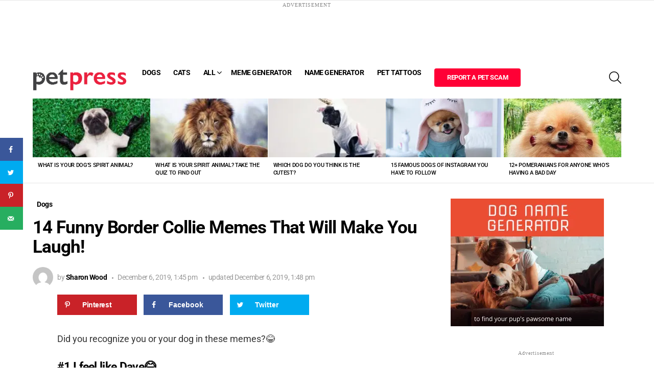

--- FILE ---
content_type: text/html; charset=utf-8
request_url: https://www.google.com/recaptcha/api2/aframe
body_size: 269
content:
<!DOCTYPE HTML><html><head><meta http-equiv="content-type" content="text/html; charset=UTF-8"></head><body><script nonce="7dCqjI_SRXT3LB7zY3eC2g">/** Anti-fraud and anti-abuse applications only. See google.com/recaptcha */ try{var clients={'sodar':'https://pagead2.googlesyndication.com/pagead/sodar?'};window.addEventListener("message",function(a){try{if(a.source===window.parent){var b=JSON.parse(a.data);var c=clients[b['id']];if(c){var d=document.createElement('img');d.src=c+b['params']+'&rc='+(localStorage.getItem("rc::a")?sessionStorage.getItem("rc::b"):"");window.document.body.appendChild(d);sessionStorage.setItem("rc::e",parseInt(sessionStorage.getItem("rc::e")||0)+1);localStorage.setItem("rc::h",'1769900566173');}}}catch(b){}});window.parent.postMessage("_grecaptcha_ready", "*");}catch(b){}</script></body></html>

--- FILE ---
content_type: text/css; charset=UTF-8
request_url: https://images.petpress.net/wp-content/plugins/mememe/dev/iconmememe.css?ver=2.0.5
body_size: 286
content:
@font-face{font-family:'iconmememe';src:url(../fonts/iconmememe.ttf?npv6cy2) format('truetype'),url(../fonts/iconmememe.woff?npv6cy2) format('woff'),url('../fonts/iconmememe.svg?npv6cy2#iconmememe') format('svg');font-weight:400;font-style:normal;font-display:block}.immm{font-family:'iconmememe'!important;speak:never;font-style:normal;font-weight:400;font-variant:normal;text-transform:none;line-height:1;-webkit-font-smoothing:antialiased;-moz-osx-font-smoothing:grayscale}.immm-trash:before{content:"\e91e"}.immm-draw-mode:before{content:"\e91d"}.immm-spacer-none:before{content:"\e91c"}.immm-spacer-bottom:before{content:"\e902"}.immm-spacer-top:before{content:"\e91a"}.immm-spacer:before{content:"\e91b"}.immm-evernote:before{content:"\e90e"}.immm-facebook:before{content:"\e90f"}.immm-linkedin:before{content:"\e910"}.immm-pinterest:before{content:"\e911"}.immm-reddit:before{content:"\e912"}.immm-tumblr:before{content:"\e913"}.immm-twitter:before{content:"\e914"}.immm-whatsapp:before{content:"\e915"}.immm-recaption:before{content:"\e916"}.immm-buffer:before{content:"\e917"}.immm-download:before{content:"\e918"}.immm-share:before{content:"\e919"}.immm-sliders:before{content:"\e90d"}.immm-sticker:before{content:"\e90b"}.immm-text-center:before{content:"\e906"}.immm-text-left:before{content:"\e907"}.immm-text-right:before{content:"\e90a"}.immm-eye:before{content:"\e900"}.immm-dealwithit:before{content:"\e901"}.immm-text-mode:before{content:"\e23c"}.immm-text-box:before{content:"\e25e"}.immm-photo:before{content:"\e439"}.immm-cancel:before{content:"\e5c9"}.immm-check:before{content:"\e5ca"}.immm-close:before{content:"\e5cd"}.immm-loading:before{content:"\e627"}.immm-tools:before{content:"\e903"}.immm-angle-right:before{content:"\e904"}.immm-angle-left:before{content:"\e905"}.immm-thumb-up:before{content:"\e908"}.immm-thumb-down:before{content:"\e909"}.immm-cover-up:before{content:"\e90c"}.immm-flag:before{content:"\e9cc"}

--- FILE ---
content_type: text/css; charset=UTF-8
request_url: https://images.petpress.net/wp-content/plugins/wp-quiz-pro/assets/frontend/css/wp-quiz.css?ver=2.1.5
body_size: 7860
content:
/*!
 * WP Quiz Pro by MyThemeShop
 * https://mythemeshop.com/plugins/wp-quiz-pro/
 */.wq_quizCtr.listquiz_quiz .wq-question-votes:after{content:" ";display:block;height:0;visibility:hidden;clear:both}.wq-hidden{display:none!important}.wq-loading{position:absolute;top:0;left:0;width:100%;height:100%;z-index:1000;display:none;background-color:rgb(255 255 255 / .5)}.wq-is-loading .wq-loading{display:block}.wq-loading .wq-spinner{position:absolute;top:50%;left:50%;-webkit-transform:translate(-50%,-50%);transform:translate(-50%,-50%);z-index:1010}.wq-locker{text-align:center}.wq-locker+.wq-locker,.wq-locker+.wq-quiz{display:none}.wq-error{color:#c40000}@font-face{font-family:'wq-icon';src:url(../fonts/wq-icon.eot?25224);src:url("../fonts/wq-icon.eot?25224#iefix") format("embedded-opentype"),url(../fonts/wq-icon.woff2?25224) format("woff2"),url(../fonts/wq-icon.woff?25224) format("woff"),url(../fonts/wq-icon.ttf?25224) format("truetype"),url("../fonts/wq-icon.svg?25224#wq-icon") format("svg");font-weight:400;font-style:normal}[class^="wq-icon-"]:before,[class*=" wq-icon-"]:before{font-family:"wq-icon";font-style:normal;font-weight:400;speak:none;display:inline-block;text-decoration:inherit;width:1em;margin-right:.2em;text-align:center;font-variant:normal;text-transform:none;line-height:1em;margin-left:.2em;-webkit-font-smoothing:antialiased;-moz-osx-font-smoothing:grayscale}.animate-spin{-webkit-animation:spin 2s infinite linear;animation:spin 2s infinite linear;display:inline-block}@-webkit-keyframes spin{0%{-webkit-transform:rotate(0deg);transform:rotate(0deg)}100%{-webkit-transform:rotate(359deg);transform:rotate(359deg)}}@keyframes spin{0%{-webkit-transform:rotate(0deg);transform:rotate(0deg)}100%{-webkit-transform:rotate(359deg);transform:rotate(359deg)}}.wq-icon-undo:before{content:'\e800'}.wq-icon-facebook:before{content:'\f09a'}.wq-icon-spinner:before{content:'\f110'}.wq-popup{position:relative;background:#FFF;padding:20px;width:auto;max-width:500px;margin:20px auto}.mfp-bg{top:0;left:0;width:100%;height:100%;z-index:1042;overflow:hidden;position:fixed;background:#0b0b0b;opacity:.8}.mfp-wrap{top:0;left:0;width:100%;height:100%;z-index:1043;position:fixed;outline:none!important;-webkit-backface-visibility:hidden}.mfp-container{text-align:center;position:absolute;width:100%;height:100%;left:0;top:0;padding:0 8px;box-sizing:border-box}.mfp-container:before{content:'';display:inline-block;height:100%;vertical-align:middle}.mfp-align-top .mfp-container:before{display:none}.mfp-content{position:relative;display:inline-block;vertical-align:middle;margin:0 auto;text-align:left;z-index:1045}.mfp-inline-holder .mfp-content,.mfp-ajax-holder .mfp-content{width:100%;cursor:auto}.mfp-ajax-cur{cursor:progress}.mfp-zoom-out-cur,.mfp-zoom-out-cur .mfp-image-holder .mfp-close{cursor:zoom-out}.mfp-zoom{cursor:pointer;cursor:zoom-in}.mfp-auto-cursor .mfp-content{cursor:auto}.mfp-close,.mfp-arrow,.mfp-preloader,.mfp-counter{-webkit-user-select:none;-moz-user-select:none;-ms-user-select:none;user-select:none}.mfp-loading.mfp-figure{display:none}.mfp-hide{display:none!important}.mfp-preloader{color:#CCC;position:absolute;top:50%;width:auto;text-align:center;margin-top:-.8em;left:8px;right:8px;z-index:1044}.mfp-preloader a{color:#CCC}.mfp-preloader a:hover{color:#FFF}.mfp-s-ready .mfp-preloader{display:none}.mfp-s-error .mfp-content{display:none}button.mfp-close,button.mfp-arrow{overflow:visible;cursor:pointer;background:#fff0;border:0;-webkit-appearance:none;display:block;outline:none;padding:0;z-index:1046;box-shadow:none;touch-action:manipulation}button::-moz-focus-inner{padding:0;border:0}.mfp-close{width:44px;height:44px;line-height:44px;position:absolute;right:0;top:0;text-decoration:none;text-align:center;opacity:.65;padding:0 0 18px 10px;color:#FFF;font-style:normal;font-size:28px;font-family:Arial,Baskerville,monospace}.mfp-close:hover,.mfp-close:focus{opacity:1}.mfp-close:active{top:1px}.mfp-close-btn-in .mfp-close{color:#333}.mfp-image-holder .mfp-close,.mfp-iframe-holder .mfp-close{color:#FFF;right:-6px;text-align:right;padding-right:6px;width:100%}.mfp-counter{position:absolute;top:0;right:0;color:#CCC;font-size:12px;line-height:18px;white-space:nowrap}.mfp-arrow{position:absolute;opacity:.65;margin:0;top:50%;margin-top:-55px;padding:0;width:90px;height:110px;-webkit-tap-highlight-color:#fff0}.mfp-arrow:active{margin-top:-54px}.mfp-arrow:hover,.mfp-arrow:focus{opacity:1}.mfp-arrow:before,.mfp-arrow:after{content:'';display:block;width:0;height:0;position:absolute;left:0;top:0;margin-top:35px;margin-left:35px;border:medium inset #fff0}.mfp-arrow:after{border-top-width:13px;border-bottom-width:13px;top:8px}.mfp-arrow:before{border-top-width:21px;border-bottom-width:21px;opacity:.7}.mfp-arrow-left{left:0}.mfp-arrow-left:after{border-right:17px solid #FFF;margin-left:31px}.mfp-arrow-left:before{margin-left:25px;border-right:27px solid #3F3F3F}.mfp-arrow-right{right:0}.mfp-arrow-right:after{border-left:17px solid #FFF;margin-left:39px}.mfp-arrow-right:before{border-left:27px solid #3F3F3F}.mfp-iframe-holder{padding-top:40px;padding-bottom:40px}.mfp-iframe-holder .mfp-content{line-height:0;width:100%;max-width:900px}.mfp-iframe-holder .mfp-close{top:-40px}.mfp-iframe-scaler{width:100%;height:0;overflow:hidden;padding-top:56.25%}.mfp-iframe-scaler iframe{position:absolute;display:block;top:0;left:0;width:100%;height:100%;box-shadow:0 0 8px rgb(0 0 0 / .6);background:#000}img.mfp-img{width:auto;max-width:100%;height:auto;display:block;line-height:0;box-sizing:border-box;padding:40px 0 40px;margin:0 auto}.mfp-figure{line-height:0}.mfp-figure:after{content:'';position:absolute;left:0;top:40px;bottom:40px;display:block;right:0;width:auto;height:auto;z-index:-1;box-shadow:0 0 8px rgb(0 0 0 / .6);background:#444}.mfp-figure small{color:#BDBDBD;display:block;font-size:12px;line-height:14px}.mfp-figure figure{margin:0}.mfp-bottom-bar{margin-top:-36px;position:absolute;top:100%;left:0;width:100%;cursor:auto}.mfp-title{text-align:left;line-height:18px;color:#F3F3F3;word-wrap:break-word;padding-right:36px}.mfp-image-holder .mfp-content{max-width:100%}.mfp-gallery .mfp-image-holder .mfp-figure{cursor:pointer}@media screen and (max-width:800px) and (orientation:landscape),screen and (max-height:300px){.mfp-img-mobile .mfp-image-holder{padding-left:0;padding-right:0}.mfp-img-mobile img.mfp-img{padding:0}.mfp-img-mobile .mfp-figure:after{top:0;bottom:0}.mfp-img-mobile .mfp-figure small{display:inline;margin-left:5px}.mfp-img-mobile .mfp-bottom-bar{background:rgb(0 0 0 / .6);bottom:0;margin:0;top:auto;padding:3px 5px;position:fixed;box-sizing:border-box}.mfp-img-mobile .mfp-bottom-bar:empty{padding:0}.mfp-img-mobile .mfp-counter{right:5px;top:3px}.mfp-img-mobile .mfp-close{top:0;right:0;width:35px;height:35px;line-height:35px;background:rgb(0 0 0 / .6);position:fixed;text-align:center;padding:0}}@media all and (max-width:900px){.mfp-arrow{-webkit-transform:scale(.75);transform:scale(.75)}.mfp-arrow-left{-webkit-transform-origin:0;transform-origin:0}.mfp-arrow-right{-webkit-transform-origin:100%;transform-origin:100%}.mfp-container{padding-left:6px;padding-right:6px}}.wq-embed{position:relative;max-width:100%;height:0;overflow:hidden;background:#dcddde;padding-bottom:56.25%}.wq-embed iframe{position:absolute;top:0;left:0;width:100%;height:100%}.wq-embed-placeholder,.wq-embed-icon{position:absolute;cursor:pointer;top:0;left:0;display:block;width:100%;height:100%}.wq-embed-placeholder{z-index:1000}.wq-embed-icon{z-index:1010;background-color:rgb(255 255 255 / .1)}.wq-embed-icon:before{content:" ";display:block;height:82px;width:82px;border:3px solid #fff;border-radius:50%;position:absolute;top:50%;left:50%;-webkit-transform:translate(-50%,-50%);transform:translate(-50%,-50%)}.wq-embed-icon:after{content:" ";display:block;height:0;width:0;border-top:15px solid #fff0;border-bottom:15px solid #fff0;border-left:30px solid #fff;position:absolute;top:50%;left:50%;margin-top:-15px;margin-left:-10px}.wq-embed.active .wq-embed-placeholder,.wq-embed.active .wq-embed-icon{display:none}.wq-embed.active iframe{display:block}.wq-results{font-size:18px;box-sizing:border-box;width:100%;margin:20px 0 15px;padding:10px 20px 20px 20px;border:1px solid #ececec;background:#f9f9f9}.wq-results .wq_resultScoreCtr{font-weight:700}.wq-results .wq_quizTitle{display:block;margin-bottom:10px;font-weight:700}.wq-results .wq_shareCtr{padding-top:0}.wq-results p{margin-bottom:0}.wq-results img{width:100%}.wq_singleResultRow .wq_resultExplanation,.wq_resultExplanation .wq_resultExplanationLongDesc{display:none}img.wq_resultImg{margin-bottom:10px}.show-played .wq-results,.wq-result.chosen{display:block}.force-show{display:block!important}.wq-quiz.multiple .wq-question{display:none}.wq-quiz.multiple .wq-question:first-of-type{display:block}.wq-quiz.multiple .wq-is-ad .wq_continue{display:block}.wq-quiz.has-intro .wq-progress-bar-container,.wq-quiz.has-intro .wq-questions,.wq-quiz.has-intro .wq-embed-toggle,.wq-quiz.has-intro .wq_promoteQuizCtr{display:none}.wq-question-hint{display:block;overflow:hidden;margin-top:15px}.wq-question-hint a{font-size:12px;float:right;text-decoration:none;outline:none;box-shadow:none}.wq-question-hint a:focus,.wq-question-hint a:hover{outline:none;box-shadow:none}.wq-question-hint-content{display:none;clear:both;margin-bottom:5px;padding:10px;color:#333;border:1px solid #9cc6fb;background:#ddecff}.wq-share{clear:both}.wq_shareCtr button,.wq_quizForceShareCtr button,.wq_questionLogin button{font-size:14px;font-weight:700;line-height:40px;overflow:hidden;min-width:40px;height:40px;margin:10px 7px 0 0;padding:0;cursor:pointer;text-transform:none;color:#fff;border:0}.wq_shareCtr button>i,.wq_quizForceShareCtr button>i,.wq_questionLogin button>i{line-height:40px;display:inline-block;width:40px;margin-top:0}.wq_shareCtr button>span,.wq_quizForceShareCtr button>span,.wq_questionLogin button>span{display:inline-block;box-sizing:border-box;min-width:94px;padding-right:14px;padding-left:12px;text-align:left;vertical-align:middle;border-left:1px solid rgb(0 0 0 / .1)}.wq_shareCtr .wq_shareFB,.wq_quizForceShareCtr .wq_forceShareFB,.wq_questionLogin .wq_loginFB,.wq_questionLogin .wq_playFB{background:#305c99}.wq_shareCtr .wq_shareFB img,.wq_quizForceShareCtr .wq_forceShareFB img,.wq_questionLogin .wq_loginFB img,.wq_questionLogin .wq_playFB img{float:right;width:40px;height:40px}.wq_shareCtr .wq_shareTwitter{background:#00cdff}.wq_shareCtr .wq_shareGP{background:#d24228}.wq_shareCtr .wq_shareVK{margin-right:0;background:#567ca4}.wq_quizProgressBarCtr{margin-bottom:30px}.wq_quizProgressBar{font-size:11px;line-height:1.285;position:relative;box-sizing:initial;width:100%;height:18px;margin:0 1px;text-align:center;color:#fff;border-radius:10px;background-color:#ebebeb;box-shadow:inset 0 1px 1px rgb(100 100 100 / .1)}.wq_quizProgressBar>span{line-height:16px;position:relative;display:block;float:left;overflow:hidden;box-sizing:border-box;width:10px;min-width:30px;height:100%;margin:0 -1px;padding:0 3px;text-align:right;border:1px solid;border-color:rgb(0 0 0 / .05) rgb(0 0 0 / .2) rgb(0 0 0 / .3);border-radius:10px;background-color:var(--wq-bar-color,#85c440);box-shadow:inset 0 1px rgb(255 255 255 / .3),0 1px 2px rgb(0 0 0 / .2)}.wq_singleAnswerCtr{cursor:pointer}.wq_singleAnswerCtr .wq_answerTxtCtr:before,.wq_singleAnswerCtr.chosen .wq_answerTxtCtr:after{content:"";width:18px;height:18px;border:2px solid;position:absolute;left:0;top:1px;border-radius:2px;box-sizing:border-box}.wq_singleAnswerCtr.chosen .wq_answerTxtCtr:after{content:"";width:0;height:0;background:#fff;border:5px solid;left:4px;top:5px}.wq_singleAnswerCtr .wq_answerTxtCtr{font-size:18px;font-weight:700;line-height:19px;display:inline-block;height:auto;padding-left:25px;cursor:pointer;vertical-align:middle;color:inherit;background-repeat:no-repeat;margin-bottom:0;position:relative}.wq_retakeQuizBtn,.wq-force-login button,.wq_singleQuestionWrapper .wq_continue button,.wq_triviaQuizTimerInfoCtr button,.wq-pay-locker button,.wq_quizEmailCtr form button{font-size:18px;font-weight:700;margin:30px 0 10px 0;padding:12px;cursor:pointer;color:#fff;border:0;border-radius:4px;background-color:var(--wq-bar-color,#8bc34a);box-shadow:none}.wq-pay-locker button,.wq_quizEmailCtr form button{margin:0}.wq_triviaQuizTimerCtr{background-color:var(--wq-bar-color,#8bc34a)}.wq_retakeQuizCtr{display:none;clear:both;text-align:center}.wq-force-action-container,.wq-results,.wq_continue,.wq-result{display:none}.wq_quizForceShareCtr{text-align:center}.wq_quizCtr{width:100%;margin-bottom:20px}.wq_quizCtr.multiple .wq_singleQuestionWrapper{margin-bottom:0}.wq_questionsCtr{margin-bottom:20px}.wq_singleQuestionWrapper{margin-bottom:50px}.wq_singleQuestionWrapper.wq_isAd{text-align:center}.wq_singleQuestionWrapper.wq_isAd img{width:auto!important}.wq_singleQuestionWrapper:last-of-type{margin-bottom:0}.wq_singleQuestionWrapper .wq_continue{text-align:center}.mfp-content .wq-results{margin-top:0}.wq_quizForceShareCtr p{font-size:20px;font-weight:700;margin-bottom:10px}.wq_quizForceShareCtr button{margin-right:0}.wq_shareCtr p,.wq_questionLogin p{margin-bottom:0}body .wq_questionTextCtr{float:left;padding:12px 20px;background:#eee;box-sizing:border-box}body .wq_questionTextCtr h4{font-size:28px;line-height:1;margin:0;color:inherit}.wq_singleQuestionCtr{margin-bottom:0}.wq_questionTextDescCtr p{font-size:14px;line-height:15px;margin-top:10px}.wq_quizCtr img{width:100%;max-width:100%;height:auto;vertical-align:middle!important}.wq-quiz-personality .row{margin:0;margin-bottom:10px}.col-md-wq-6{float:left;width:49%}.col-md-wq-6:last-child{float:right}.col-md-wq-6:first-child{float:left}.col-md-wq-4{float:left;width:32%;margin-right:2%}.col-md-wq-4:last-child{float:right;margin-right:0}.col-md-wq-4:first-child,.col-md-wq-4:nth-child(2),.col-md-wq-4:nth-child(5){float:left}.wq_answerImgCtr{margin-bottom:8px}.wq_answersWrapper .row:before,.wq_answersWrapper .row:after{display:table;content:' '}.wq_answersWrapper .row:after{clear:both}p.wq_QuestionExplanationText{margin:10px 0}.wq_quizEmailCtr form p:first-child{font-size:24px;font-weight:700;margin-bottom:20px;text-align:left}.wq_quizEmailCtr form p:last-child{margin-bottom:0}.wq_quizEmailCtr form input[type='text'],.wq_quizEmailCtr form input[type='email']{font-size:16px;box-sizing:border-box;width:100%;height:50px;margin:0 auto;margin-top:5px;border:1px solid #ddd;text-shadow:none}.wq_quizEmailCtr form div{margin-bottom:20px}.wq_quizEmailCtr form label{display:block}.wq_quizEmailCtr form .wq-consent-desc{text-align:left}.resultUpDownVote{line-height:1;margin-bottom:5px}.wq-embed-toggle{float:left}.wq_embedToggleQuiz,.wq_embedToggleQuiz input{float:left;box-sizing:border-box;width:100%}.wq_embedToggleQuiz{display:none;clear:both;margin:15px 0}.wq_promoteQuizCtr{text-align:right}.wq_questionMediaCtr{width:100%;margin-bottom:15px}.wq_questionAnswersCtr{width:100%}.wq_questionImage{position:relative;width:100%;height:90%}.wq_quizCtr.wq-quiz-personality .wq_singleAnswerCtr.wq_answerSelected{opacity:1}.wq_questionImage>span,.wq-question .credits{font-size:12px;line-height:20px;position:absolute;right:0;bottom:0;padding:0 9px;background:rgb(236 240 241 / .65)}.quiz-pro-clearfix{clear:both;zoom:1}.quiz-pro-clearfix:before,.quiz-pro-clearfix:after{display:table;content:' '}.quiz-pro-clearfix:after{clear:both}i.icon.video.play{font-style:normal}i.icon.video.play:before{position:absolute;display:block;width:82px;height:82px;content:'';background-image:url(../images/spritesheet.png);background-repeat:no-repeat;background-position:-63px -3px;background-size:186px 87px}.ui.embed .icon:hover:before{color:#fff}.ui.embed>.placeholder{height:100%!important}.sprite{position:relative;display:inline-block}.sprite:after{position:absolute;display:block;content:'';background-image:url(../images/spritesheet.png);background-repeat:no-repeat;background-size:186px 87px}.wq_shareCtr .sprite:after,.wq_questionLogin .sprite:after{top:-12px;left:13px;width:14px;height:14px}.sprite-facebook:after{background-position:-25px -3px}.sprite-twitter:after{background-position:-150px -31px}.sprite-google-plus:after{background-position:-44px -3px}.sprite-vk:after{background-position:-169px -31px}@media screen and (max-width:550px){.wq-quiz-flip .wq-question .desc>div{font-size:28px}.col-md-wq-4{width:100%}}@media screen and (max-width:480px){.wq-quiz-flip .wq-question .desc>div{font-size:22px}.wq_singleQuestionWrapper .wq_continue button,.wq_triviaQuizTimerInfoCtr button{font-size:15px;padding:10px}.wq-results{font-size:15px}.wq-results .wq_shareCtr button,.wq_quizForceShareCtr button{font-size:12px}.wq_questionTextCtr h4{font-size:20px}.wq_retakeQuizBtn{font-size:17px}}@media screen and (max-width:480px){.wq-quiz-flip .wq-question .desc>div{font-size:18px}}.wp-quiz-listing{width:100%;clear:both}.wp-quiz-listing .latestPost{margin:20px auto}.wp-quiz-listing a{text-decoration:none}.wp-quiz-listing .thecategory{color:#fff;display:inline-block;line-height:1;border-radius:3px;padding:6px;margin-right:15px;background:#f15a5a;font-size:12px}.wq-force-login input:not([type='checkbox']){width:100%;box-sizing:border-box;padding:0 10px;line-height:44px;margin-top:5px}.wq-force-login__form--register{display:none}.wq-force-login button{margin:0}.wq-force-login p:last-child{margin-bottom:0}.wq-quiz.wq-skin-flat .wq_questionTextCtr{background-color:var(--wq-background-color,#ecf0f1);color:var(--wq-font-color,#5f5f5f);border-radius:3px 3px 0 0;width:100%}.wq-quiz.wq-skin-flat .wq_singleAnswerCtr{background-color:var(--wq-background-color,#ecf0f1);color:var(--wq-font-color,#5f5f5f);border:3px solid #fff0;padding:5px 7px;margin:0 0 15px 0;border-radius:3px;line-height:30px}.wq-quiz.wq-skin-flat .wq_singleAnswerCtr:last-child{margin-bottom:0}.wq-quiz.wq-skin-flat .wq_singleAnswerCtr:hover,.wq-quiz.wq-skin-flat .wq_singleAnswerCtr.chosen,.wq-quiz.wq-skin-flat .wq_singleAnswerCtr.wq_answerSelected{background:#FFF38B;color:#444;border:3px solid #F7E971;transition:background 550ms ease-out;cursor:pointer}.wq-quiz.wq-skin-flat.wq-should-show-correct-answer .wq_singleAnswerCtr.wq_correctAnswer{background:#8BC34A;border-color:#7BAD40;color:#fff;opacity:.5}.wq-quiz.wq-skin-flat.wq-should-show-correct-answer .wq_singleAnswerCtr.wq_incorrectAnswer{background:#FF5722;border-color:#D4471B;color:#fff;opacity:.8}.wq-quiz.wq-skin-flat .wq_questionAnswered .wq_singleAnswerCtr{opacity:.5}.wq-quiz.wq-skin-flat .wq_questionAnswered .wq_singleAnswerCtr.chosen{opacity:1}.wq-quiz.wq-skin-flat .wq_singleAnswerCtr .wq_answerTxtCtr{word-break:break-word}.wq-quiz.wq-skin-flat .wq-results{background:#ecf0f1;border-color:#ecf0f1;border-radius:3px}.wq-quiz.wq-skin-flat .wq_quizForceActionCtr{background:#ecf0f1;padding:30px 20px;float:left;width:100%;box-sizing:border-box;margin-top:30px;border-radius:3px}.wq-quiz.wq-skin-flat .wq_shareCtr button,.wq-quiz.wq-skin-flat .wq-results .wq_shareCtr button,.wq-quiz.wq-skin-flat .wq_quizForceShareCtr button,.wq-quiz.wq-skin-flat .wq_questionLogin button,.wq-quiz.wq-skin-flat .wq_retakeQuizBtn,.wq-quiz.wq-skin-flat .wq_quizEmailCtr form button,.wq-quiz.wq-skin-flat .wq_triviaQuestionExplanation{border-radius:3px}.wq-quiz.wq-skin-flat .wq_quizEmailCtr form input[type="text"],.wq-quiz.wq-skin-flat .wq_quizEmailCtr form input[type="email"]{border:2px solid #d7dee0;border-radius:4px}.wq_triviaQuestionExplanation{border-color:#d7dee0;padding:12px 12px 2px}.wq_triviaQuestionExplanation .wq-explanation-head-correct{color:#8BC34A}.wq_triviaQuestionExplanation .wq-explanation-head-incorrect{color:#FF5722}.wq_triviaQuestionExplanation .wq_correctExplanationHead .wq-explanation-head-incorrect,.wq_triviaQuestionExplanation .wq_wrongExplanationHead .wq-explanation-head-correct{display:none}.wq-skin-traditional .wq_IsSwiperResult h3{border-radius:0;background:#4CAF50}.wq-skin-traditional .wq_singleAnswerCtr{background-color:var(--wq-background-color,#f2f2f2);color:var(--wq-font-color);border:1px solid rgb(0 0 0 / .1);padding:7px 7px 8px;margin:0 0 15px 0;line-height:30px}.wq-skin-traditional .wq_singleAnswerCtr:last-of-type{margin-bottom:0}.wq-skin-traditional .wq_questionTextCtr{background-color:var(--wq-background-color,#f2f2f2)}.wq_singleAnswerCtr:hover,.wq_singleAnswerCtr.chosen,.wq_singleAnswerCtr.wq_answerSelected{background:#fff195;color:#000;transition:background 550ms ease-out;cursor:pointer}.wq-skin-traditional .wq_singleAnswerCtr.wq_answerSelected{background:#4CAF50;color:#fff}.wq-skin-traditional.wq-should-show-correct-answer .wq_singleAnswerCtr.wq_correctAnswer{background:#4CAF50;border-color:#409444;color:#fff;opacity:.5}.wq-skin-traditional.wq-should-show-correct-answer .wq_singleAnswerCtr.wq_incorrectAnswer{background:#F44336;border-color:#CE392E;color:#fff;opacity:.8}.wq-skin-traditional .wq_questionAnswered .wq_singleAnswerCtr{opacity:.5}.wq-skin-traditional .wq_questionAnswered .wq_singleAnswerCtr.chosen{opacity:1}.wq-skin-traditional .chosen .wq_answerTxtCtr:after,.wq-skin-traditional .wq_answerSelected .wq_answerTxtCtr:after{background:#fff}.wq-skin-traditional .wq_correctExplanationHead{color:#4CAF50;font-weight:700;font-size:1.2em}.wq-skin-traditional .wq_wrongExplanationHead{color:#F44336;font-weight:700;font-size:1.2em}.wq-skin-traditional .wq_quizForceActionCtr{background:#f2f2f2;padding:30px 20px;border:1px solid #ddd;box-sizing:border-box;margin:30px 0 15px}.wq-skin-traditional .wq_IsSwiperResult .wq_retakeSwiperWrapper,.wq-skin-traditional .wq-results.wq_IsSwiperResult .wq_shareCtr{background:#f2f2f2;border-right:1px solid #ddd;border-left:1px solid #ddd}.wq-skin-traditional .wq_IsSwiperResult .resultImageWrapper .indexWrapper,.wq-skin-traditional .wq_IsSwiperResult .userVote,.wq-skin-traditional .wq_retakeSwiperBtn:hover{background:#4CAF50;border-color:#4CAF50;border-radius:0}.wq-skin-traditional .wq_IsSwiperResult .userVote.negativeVote{background:#F44336}.wq-quiz-trivia .wq_questionTextCtr{background-color:var(--wq-background-color);color:var(--wq-font-color)}.wq-quiz-trivia .wq_triviaQuizTimerInfoCtr{text-align:center;font-weight:700;font-size:18px}.wq-quiz-trivia .wq_triviaQuizTimerInfoCtr p{margin-bottom:0}.wq-quiz-trivia .wq_triviaQuizTimerCtr{position:fixed;z-index:100;top:50px;left:50px;text-align:center;width:50px;line-height:50px;border-radius:50%;color:#fff;background-color:var(--wq-bar-color,#FF5722);display:none}.wq-quiz-trivia .row{margin:0;margin-bottom:10px}.wq_triviaQuestionExplanation{padding:10px 10px 0 10px;border:1px solid #ddd;display:none;margin:20px 0 0 0;clear:both;width:100%;box-sizing:border-box}.wq_triviaQuestionExplanation span{font-weight:700;font-size:1.2em}.wq_questionAnswered.is-incorrect .wq_triviaQuestionExplanation,.wq_questionAnswered.is-correct .wq_triviaQuestionExplanation{display:block}.wq-quiz:not(.wq-should-show-correct-answer) .wq_questionAnswered.is-incorrect .wq_triviaQuestionExplanation,.wq-quiz:not(.wq-should-show-correct-answer) .wq_questionAnswered.is-correct .wq_triviaQuestionExplanation{display:none!important}.is-correct .wq-explanation-head-incorrect,.is-incorrect .wq-explanation-head-correct{display:none}.wq-checked-answers-list .is-correct{color:#7bad40}.wq-checked-answers-list .is-incorrect{color:#ff5722}.wq-checked-answers-list{display:none;margin-top:15px}.wq-checked-answers-list__question{margin-bottom:15px}.wq-checked-answers-list__question-title{font-weight:700;margin-bottom:5px}.wq-checked-answers-list__question-desc{font-size:85%;color:#555;margin-top:5px}.wq-checked-answers-list.must-show{display:block}.wq-end-answers.wq-layout-multiple .wq_triviaQuestionExplanation{display:none!important}.wq-end-answers.wq-layout-multiple .wq-checked-answers-list{display:block}.wq_quizCtr.flip_quiz .card{position:relative;color:#fff}.wq_quizCtr.flip_quiz .wq-question:not(.no-flip){-webkit-perspective:1000px;perspective:1000px}.wq_quizCtr.flip_quiz .wq-question:not(.no-flip) .card{-webkit-transform:rotateY(0deg);transform:rotateY(0deg);transition:0.6s;-webkit-transform-style:preserve-3d;transform-style:preserve-3d;display:grid;grid-template-columns:1fr;grid-template-rows:1fr}.wq_quizCtr.flip_quiz .wq-question:not(.no-flip) .front,.wq_quizCtr.flip_quiz .wq-question:not(.no-flip) .back{-webkit-transform-style:preserve-3d;transform-style:preserve-3d;-webkit-backface-visibility:hidden;backface-visibility:hidden;cursor:pointer;min-height:200px;grid-column-start:1;grid-column-end:2;grid-row-start:1;grid-row-end:2;height:100%}.wq_quizCtr.flip_quiz .wq-question:not(.no-flip) .front{position:relative}.wq_quizCtr.flip_quiz .wq-question:not(.no-flip) .back{-webkit-transform:rotateY(180deg);transform:rotateY(180deg)}.wq_quizCtr.flip_quiz .wq-question:not(.no-flip).is-flipped .card{transition:0.6s;-webkit-transform:rotateY(180deg);transform:rotateY(180deg)}.wq_quizCtr.flip_quiz .wq_questionTextCtr{color:var(--wq-font-color);background-color:#fff0;display:flex;align-items:center;padding:0 0 12px;width:100%}.wq_quizCtr.flip_quiz .wq-question-title{flex:auto;padding:0}.wq_quizCtr.flip_quiz.wq-skin-flat .wq-question-vote-btn{background:#fff0}.wq_quizCtr.flip_quiz .wq-results .wq_shareCtr{padding-top:0}.wq_quizCtr.flip_quiz .wq_singleQuestionWrapper{text-align:center;margin:0 auto 30px;position:relative;clear:both;overflow:hidden;width:var(--wq-question-width);height:var(--wq-question-height)}.wq_quizCtr.flip_quiz .wq_singleQuestionWrapper:first-of-type{margin-top:0}.wq_quizCtr.flip_quiz .wq_singleQuestionWrapper:last-of-type{margin-bottom:0}.wq_quizCtr.flip_quiz .item_top{display:table;width:100%}.wq_quizCtr.flip_quiz .title_container{display:table-cell;text-align:left}.wq_quizCtr.flip_quiz img{width:100%;height:auto;top:0;left:0;vertical-align:middle}.wq_quizCtr.flip_quiz .credits{color:#111}.wq_quizCtr.flip_quiz .card:not(.no-image) .desc,.wq_quizCtr.flip_quiz .top-desc{position:absolute;left:0;bottom:0;top:0;right:0}.wq_quizCtr.flip_quiz .desc{text-align:center;width:100%;height:100%;font-size:34px;line-height:1.4;text-shadow:0 1px 1px rgb(0 0 0 / .4);display:flex;align-items:center;justify-content:center;padding:20px;box-sizing:border-box}.wq_quizCtr.flip_quiz .top-desc{line-height:36px;height:36px;background:rgb(0 0 0 / .45);font-size:18px}.wq_quizCtr.flip_quiz .wq-share{margin-top:20px}.wq-swiper{overflow:hidden;padding:50px 0;position:relative;opacity:0;transition:opacity 0.1s ease-in-out;margin:0 auto}.wq-swiper.loaded{opacity:1}.wq-swiper.moving{transition:none;cursor:-webkit-grabbing;cursor:grabbing}.wq-swiper .wq-swiper-like-icon,.wq-swiper .wq-swiper-dislike-icon{position:absolute;top:25px;right:25px;z-index:4;width:40px;height:40px;line-height:40px;font-size:1em;display:block;background:#F44336;color:#fff;border-radius:5em;opacity:0}.wq-swiper .wq-swiper-like-icon:after,.wq-swiper .wq-swiper-dislike-icon:after{width:18px;height:18px;top:10px;left:10px;background-position:-31px -31px}.wq-swiper .wq-swiper-like-icon{background:#4CAF50;left:25px;right:auto}.wq-swiper .wq-swiper-like-icon:after{background-position:-3px -3px}.wq-swiper .liked .wq-swiper-like-icon,.wq-swiper .disliked .wq-swiper-dislike-icon{opacity:1;-webkit-transform:scale(1);transform:scale(1)}.wq-swiper-items{text-align:center;position:relative;z-index:1;margin:auto}.wq-swiper-item{display:block;overflow:hidden;position:absolute;will-change:transform;cursor:-webkit-grab;cursor:grab;box-shadow:0 0 20px rgb(0 0 0 / .1);text-align:center;padding:5px 5px 10px;background:#f9f9f9;color:#000;border:1px solid rgb(96 96 96 / .2);top:40px;left:0;box-sizing:border-box}.wq-swiper-item:not(.moving){-webkit-transform-origin:center top;transform-origin:center top;transition:all 0.2s linear}.wq-swiper-item-image{position:relative}.wq-swiper-item-image span{position:absolute;bottom:0;right:0;background:rgb(236 240 241 / .65);padding:0 9px;font-size:12px;line-height:20px;z-index:5}.wq-swiper-item-image img{height:100%;width:100%}.wq-swiper-item-info{font-size:18px;margin:15px 0 5px;line-height:1}.wq-swiper-item-info:after{content:" ";display:block;height:0;visibility:hidden;clear:both}.wq-swiper-item-title{float:left;padding-left:4px;color:var(--wq-font-color)}.wq-swiper-item-index{float:right;padding-right:4px}.wq-swiper-actions{text-align:center;width:304px;padding-top:20px;margin:0 auto;overflow:hidden;max-width:100%}.wq-swiper-actions button{display:inline-block;color:#a7a7a7;margin:10px;width:40px;line-height:40px;position:relative;text-align:center;border-radius:50%;outline:none;box-shadow:0 1px 2px #aaa,inset 0 2px 3px #fff;background-image:-webkit-linear-gradient(top,#f7f7f7,#e7e7e7);text-decoration:none;border-bottom:none;font-size:24px;padding:0}.wq-swiper-actions button:hover,.wq-swiper-actions button:focus{background-image:-webkit-linear-gradient(top,#f7f7f7,#e7e7e7)}.wq-swiper-actions button i{color:#4CAF50}.wq-swiper-actions button i.fa-thumbs-o-down{color:#F44336}.wq-swiper-actions button .sprite:after{width:24px;height:24px;top:-22px;left:-10px}.wq-swiper-actions button .sprite.sprite-thumbs-down:after{top:-20px}.wq-swiper-actions button .sprite-thumbs-down:after{background-position:-150px -3px}.wq-swiper-actions button .sprite-thumbs-up:after{background-position:-3px -31px}.wq-quiz-swiper .wq_QuestionWrapperSwiper{display:none}.wq-quiz-swiper .wq_beginQuizSwiperCtr{color:#fff;background-color:var(--wq-font-color,#8BC34A);padding:12px;margin:30px 0 10px 0;border-radius:4px;border:0;font-size:18px;box-shadow:none;cursor:pointer;font-weight:700}.wq-quiz-swiper .wq-results.wq_IsSwiperResult{width:360px;margin:0 auto;padding:0;border:0;float:none;background:#fff0;border-bottom:1px solid #ddd}.wq-quiz-swiper .wq-results.wq_IsSwiperResult .wq_shareCtr{padding:15px 0;width:100%;box-sizing:border-box;text-align:center}.wq-quiz-swiper .wq-results.wq_IsSwiperResult .wq_shareCtr button{float:none;display:inline-block;border-radius:3px}.wq-quiz-swiper .wq-results.wq_IsSwiperResult .wq_shareCtr button span{display:none}.wq-quiz-swiper .wq_retakeSwiperBtn{color:#fff;background:#9E9E9E;cursor:pointer;padding:10px;border:1px solid #9E9E9E;border-radius:3px;font-weight:700;margin-top:15px}.wq-quiz-swiper .wq_retakeSwiperBtn:hover{background-color:#8BC34A;color:#fff;border-color:#8BC34A}.wq-quiz-swiper .wq_IsSwiperResult .sprite-times:after{width:12px;height:12px;background-position:-22px -63px;position:inherit}.wq-quiz-swiper .wq_IsSwiperResult .sprite-check:after{width:15px;height:15px;background-position:-3px -60px;position:inherit}.wq-quiz-swiper .wq_IsSwiperResult .userVote .sprite-times:after{width:12px;height:12px;background-position:-170px -61px;position:inherit}.wq-quiz-swiper .wq_IsSwiperResult .userVote .sprite-check:after{width:15px;height:15px;background-position:-149px -59px;position:inherit}.wq-quiz-swiper .wq_IsSwiperResult h3{font-size:16px;padding:12px;margin:0;text-align:center;background-color:#8BC34A;border-radius:4px 4px 0 0;color:#fff}.wq-quiz-swiper .wq_IsSwiperResult .resultItem{display:table;width:100%;padding:10px;border-bottom:1px solid #dbdbdb;background-color:#fff;box-sizing:border-box}.wq-quiz-swiper .wq_IsSwiperResult .resultItem:last-child{border-bottom:0}.wq-quiz-swiper .wq_IsSwiperResult .resultImageWrapper{display:table-cell;width:35%;position:relative}.wq-quiz-swiper .wq_IsSwiperResult .resultImageWrapper img{width:100%;height:100px;vertical-align:middle}.wq-quiz-swiper .wq_IsSwiperResult .resultImageWrapper .indexWrapper{width:30px;line-height:30px;text-align:center;background-color:#8BC34A;color:#fff;position:absolute;top:0;left:0;font-size:14px}.wq-quiz-swiper .wq_IsSwiperResult .resultContent{display:table-cell;vertical-align:top;padding:0 5px 0 20px;font-size:15px;position:relative}.wq-quiz-swiper .wq_IsSwiperResult .resultContent i{color:#85c440;margin-right:4px}.wq-quiz-swiper .wq_IsSwiperResult .resultContent i.fa-times{color:#F44336}.wq-quiz-swiper .wq_IsSwiperResult .resultContent>div:first-child{margin-top:-5px}.wq-quiz-swiper .wq_IsSwiperResult .resultUpVote,.wq-quiz-swiper .wq_IsSwiperResult .resultDownVote{font-weight:700;margin-right:14px}.wq-quiz-swiper .wq_IsSwiperResult .wq_retakeSwiperWrapper{text-align:center}.wq-quiz-swiper .wq_IsSwiperResult .userVote{color:#fff;text-align:center;bottom:0;padding:0 12px;border-radius:20px;margin-top:10px;float:left;width:auto;background:#8BC34A}.wq-quiz-swiper .wq_IsSwiperResult .userVote.negativeVote{background:#FF5722}.wq-quiz-swiper .wq_IsSwiperResult .resultList{width:100%;max-height:435px;overflow:auto;border:1px solid #dbdbdb;border-top:0;border-bottom:0;box-sizing:border-box}.wq-quiz-swiper .wq_swiperQuizPreviewInfoCtr{text-align:center;font-size:18px;font-weight:700}.wq-quiz-swiper .wq_swiperQuizPreviewInfoCtr p{margin-bottom:0}.wq-quiz-swiper .wq-retake-quiz{display:block}.wq-quiz-fb_quiz .wq_singleQuestionWrapper{text-align:center}.wq-quiz-fb_quiz .wq_questionTextDescCtr{color:var(--wq-font-color)}.wq-quiz-fb_quiz .wq_questionsCtr{margin-bottom:0}.wq-quiz-fb_quiz .wq-results{margin-top:0;border:0;padding:0;background:#fff0}.wq-quiz-fb_quiz .wq-results .wq_shareCtr{padding:0 20px 20px}.wq-quiz-fb_quiz .wq-results .wq_resultDesc{padding:0 20px}.wq-quiz-fb_quiz .wq_singleQuestionWrapper{position:relative}.wq-quiz-fb_quiz .wq_loader-container{position:absolute;top:0;bottom:0;width:100%;height:100%;background:#fff;z-index:9999;opacity:.9}.wq-quiz-fb_quiz .wq_loader_text{padding-top:30%}.wq-quiz-fb_quiz .wq_loader-container{display:none}.wq-quiz-fb_quiz .wq_loader-container img{width:64px}.wq-quiz-fb_quiz .wq_questionMediaCtr{margin:25px auto}.wq-quiz-fb_quiz .wq_questionImage{height:inherit}.wq_quizCtr.listquiz_quiz .card{color:#fff}.wq_quizCtr.listquiz_quiz .card:not(.no-image){position:relative}.wq_quizCtr.listquiz_quiz .card:not(.no-image) .desc{position:absolute;left:0;bottom:0;top:0;right:0}.wq_quizCtr.listquiz_quiz .wq_questionTextCtr{color:var(--wq-font-color);background-color:#fff0;display:flex;align-items:center;padding:0 0 12px;width:100%}.wq_quizCtr.listquiz_quiz .wq-question-number{color:#fff;background-color:var(--wq-question-color);height:55px;line-height:55px;flex-basis:55px;font-size:32px;margin-right:15px;text-align:center}.wq_quizCtr.listquiz_quiz .wq-question-bullet{width:6px;height:18px;margin-right:15px;background-color:var(--wq-question-color)}.wq_quizCtr.listquiz_quiz .wq-question-title{flex:auto;padding:0}.wq_quizCtr.listquiz_quiz .wq-question-votes{flex:0 0 auto}.wq_quizCtr.listquiz_quiz .wq-question-vote-btn{float:left;height:55px;width:55px;display:flex;flex-direction:column;justify-content:center;align-items:center;background-color:rgb(0 0 0 / .05);padding:3px 0 0;color:#333;border:1px solid #dbdbdb;border-radius:4px;line-height:1;transition:all 0.1s linear;cursor:pointer}.wq_quizCtr.listquiz_quiz .wq-question-vote-btn .icon{height:0;width:0;border:6px solid #fff0;display:block;transition:all 0.1s linear}.wq_quizCtr.listquiz_quiz .wq-question-vote-btn .number{font-size:15px;font-weight:700;transition:all 0.1s linear}.wq_quizCtr.listquiz_quiz .wq-question-vote-btn .text{font-size:11px;font-weight:400;transition:all 0.1s linear}.wq_quizCtr.listquiz_quiz.wq-skin-flat .wq-question-vote-btn{background:#fff0}.wq_quizCtr.listquiz_quiz .wq-question-vote-down-btn .icon{border-top-color:#f44336}.wq_quizCtr.listquiz_quiz .wq-question-vote-down-btn:not(.is-voted):not(:disabled):hover,.wq_quizCtr.listquiz_quiz .wq-question-vote-down-btn:not(.is-voted):not(:disabled):focus{border-color:#f44336;color:#f44336}.wq_quizCtr.listquiz_quiz .wq-question-vote-down-btn.is-voted{border-color:#f44336;background-color:#f44336;color:#fff;cursor:unset}.wq_quizCtr.listquiz_quiz .wq-question-vote-down-btn.is-voted .icon{border-top-color:currentColor}.wq_quizCtr.listquiz_quiz .wq-question-vote-down-btn.is-voted .text{color:currentColor}.wq_quizCtr.listquiz_quiz .wq-question-vote-down-btn:disabled{cursor:unset}.wq_quizCtr.listquiz_quiz .wq-question-vote-up-btn{margin-left:6px}.wq_quizCtr.listquiz_quiz .wq-question-vote-up-btn .icon{-webkit-transform:translateY(-50%);transform:translateY(-50%);border-top-color:#fff0;border-bottom-color:var(--wq-question-color)}.wq_quizCtr.listquiz_quiz .wq-question-vote-up-btn:not(.is-voted):not(:disabled):hover,.wq_quizCtr.listquiz_quiz .wq-question-vote-up-btn:not(.is-voted):not(:disabled):focus{border-color:var(--wq-question-color);color:var(--wq-question-color)}.wq_quizCtr.listquiz_quiz .wq-question-vote-up-btn.is-voted{border-color:var(--wq-question-color);background-color:var(--wq-question-color);color:#fff;cursor:unset}.wq_quizCtr.listquiz_quiz .wq-question-vote-up-btn.is-voted .icon{border-bottom-color:currentColor}.wq_quizCtr.listquiz_quiz .wq-question-vote-up-btn.is-voted .text{color:currentColor}.wq_quizCtr.listquiz_quiz .wq-question-vote-up-btn:disabled{cursor:unset}.wq_quizCtr.listquiz_quiz .wq-results .wq_shareCtr{padding-top:0}.wq_quizCtr.listquiz_quiz .wq_singleQuestionWrapper{text-align:center;margin:0 auto 30px;position:relative;clear:both;overflow:hidden;width:var(--wq-question-width);height:var(--wq-question-height)}.wq_quizCtr.listquiz_quiz .wq_singleQuestionWrapper:first-of-type{margin-top:0}.wq_quizCtr.listquiz_quiz .wq_singleQuestionWrapper:last-of-type{margin-bottom:0}.wq_quizCtr.listquiz_quiz .item_top{display:table;width:100%}.wq_quizCtr.listquiz_quiz .title_container{display:table-cell;text-align:left}.wq_quizCtr.listquiz_quiz img{width:100%;height:auto;top:0;left:0;vertical-align:middle}.wq_quizCtr.listquiz_quiz .credits{color:#111}.wq_quizCtr.listquiz_quiz .desc{text-align:center;width:100%;height:100%;text-shadow:0 1px 1px rgb(0 0 0 / .4);font-size:34px;line-height:1.4;display:flex;align-items:center;justify-content:center;padding:20px;box-sizing:border-box}.wq_quizCtr.listquiz_quiz .top-desc{line-height:36px;height:36px;background:rgb(0 0 0 / .45);font-size:18px}.wq_quizCtr.listquiz_quiz .wq-share{margin-top:20px}

--- FILE ---
content_type: text/javascript; charset=UTF-8
request_url: https://images.petpress.net/wp-content/plugins/comment-ace/assets/js/wp-comment-report.js?ver=1.0.7
body_size: 942
content:
'use strict';var _createClass=function(){function defineProperties(target,props){for(var i=0;i<props.length;i++){var descriptor=props[i];descriptor.enumerable=descriptor.enumerable||!1;descriptor.configurable=!0;if("value" in descriptor)descriptor.writable=!0;Object.defineProperty(target,descriptor.key,descriptor)}}return function(Constructor,protoProps,staticProps){if(protoProps)defineProperties(Constructor.prototype,protoProps);if(staticProps)defineProperties(Constructor,staticProps);return Constructor}}();function _classCallCheck(instance,Constructor){if(!(instance instanceof Constructor)){throw new TypeError("Cannot call a class as a function")}}(function(){var WpCommentReport=function(){function WpCommentReport(props){_classCallCheck(this,WpCommentReport);this.comment=props.comment;this.props=props;this.init();this.bindEvents()}
_createClass(WpCommentReport,[{key:'init',value:function init(){}},{key:'bindEvents',value:function bindEvents(){var _this=this;var userLoggedIn=this.props.userLoggedIn;var reportLink=this.comment.querySelector('.cace-comment-report');if(!reportLink){return}
reportLink.addEventListener('click',function(e){e.preventDefault();var elem=e.target;if(userLoggedIn){_this.loadForm()}else{if(elem.classList.contains('cace-login-required')){alert(ca.i18n.login_required)}}})}},{key:'createForm',value:function createForm(){var _this2=this;this.form=document.createElementFromString(this.props.reportTpl);this.text=this.form.querySelector('#cace-report-text');this.submitButton=this.form.querySelector('#cace-report-submit');this.submitButton.disabled=!0;if(ca.WpCharacterCountdown){new ca.WpCharacterCountdown(this.text)}
this.form.querySelector('#cace-report-cancel').addEventListener('click',function(e){e.preventDefault();_this2.removeForm()});this.form.querySelector('#cace-report-submit').addEventListener('click',function(e){e.preventDefault();_this2.submitForm()});this.text.addEventListener('keyup',function(e){_this2.submitButton.disabled=e.target.value.length<1})}},{key:'loadForm',value:function loadForm(){if(this.form){return}
this.createForm();this.comment.querySelector('.comment-footer').after(this.form)}},{key:'removeForm',value:function removeForm(){if(!this.form){return}
this.form.remove();this.form=null}},{key:'submitForm',value:function submitForm(){var _this3=this;this.form.classList.add('cace-processing');this.submitButton.disabled=!0;var reportText=this.form.querySelector('#cace-report-text').value;var requestData={comment_id:this.props.commentId,comment_depth:ca.extractCommentDepth(this.comment),report_text:reportText};var params=new window.URLSearchParams(requestData);var url=ca.ajax_url+'?action=commentace_report&security='+ca.nonce;fetch(url,{method:'POST',cache:'no-cache',headers:{'Content-Type':'application/x-www-form-urlencoded'},body:params.toString()}).then(function(response){return response.json()}).then(function(response){if('success'===response.status){var comment=document.createElementFromString(response.args.comment_html);var list=_this3.comment.parent('.comment-list');_this3.comment.querySelector('.comment-body').replaceWith(comment.querySelector('.comment-body'));list.dispatchEvent(new CustomEvent('caceNewCommentAddedToList',{detail:_this3.comment}))}else{ca.error(response.message)}})}}]);return WpCommentReport}();ca.WpCommentReport=WpCommentReport})()

--- FILE ---
content_type: text/javascript; charset=UTF-8
request_url: https://images.petpress.net/wp-content/plugins/snax/assets/js/froala/js/plugins/line_breaker.min.js?ver=2.3.4
body_size: 1617
content:
/*!
 * froala_editor v2.3.4 (https://www.froala.com/wysiwyg-editor)
 * License https://froala.com/wysiwyg-editor/terms/
 * Copyright 2014-2016 Froala Labs
 */

!function(a){"function"==typeof define&&define.amd?define(["jquery"],a):"object"==typeof module&&module.exports?module.exports=function(b,c){return void 0===c&&(c="undefined"!=typeof window?require("jquery"):require("jquery")(b)),a(c),c}:a(jQuery)}(function(a){"use strict";a.extend(a.FE.DEFAULTS,{lineBreakerTags:["table","hr","form","dl","span.fr-video"],lineBreakerOffset:15}),a.FE.PLUGINS.lineBreaker=function(b){function c(c,d){var e,f,g,h,i,j,k,l;if(null==c)h=d.parent(),i=h.offset().top,k=d.offset().top,e=k-Math.min((k-i)/2,b.opts.lineBreakerOffset),g=h.outerWidth(),f=h.offset().left;else if(null==d)h=c.parent(),j=h.offset().top+h.outerHeight(),l=c.offset().top+c.outerHeight(),e=l+Math.min((j-l)/2,b.opts.lineBreakerOffset),g=h.outerWidth(),f=h.offset().left;else{h=c.parent();var m=c.offset().top+c.height(),o=d.offset().top;if(m>o)return!1;e=(m+o)/2,g=h.outerWidth(),f=h.offset().left}b.opts.iframe&&(f+=b.$iframe.offset().left-a(b.o_win).scrollLeft(),e+=b.$iframe.offset().top-a(b.o_win).scrollTop()),b.$box.append(n),n.css("top",e-b.win.pageYOffset),n.css("left",f-b.win.pageXOffset),n.css("width",g),n.data("tag1",c),n.data("tag2",d),n.addClass("fr-visible").data("instance",b)}function d(a,d){var f,g,h=a.offset().top,i=a.offset().top+a.outerHeight();if(Math.abs(i-d)<=b.opts.lineBreakerOffset||Math.abs(d-h)<=b.opts.lineBreakerOffset)if(Math.abs(i-d)<Math.abs(d-h)){g=a.get(0);for(var j=g.nextSibling;j&&j.nodeType==Node.TEXT_NODE&&0===j.textContent.length;)j=j.nextSibling;if(!j)return c(a,null),!0;if(f=e(j))return c(a,f),!0}else{if(g=a.get(0),!g.previousSibling)return c(null,a),!0;if(f=e(g.previousSibling))return c(f,a),!0}n.removeClass("fr-visible").removeData("instance")}function e(c){if(c){var d=a(c);if(0===b.$el.find(d).length)return null;if(c.nodeType!=Node.TEXT_NODE&&d.is(b.opts.lineBreakerTags.join(",")))return d;if(d.parents(b.opts.lineBreakerTags.join(",")).length>0)return c=d.parents(b.opts.lineBreakerTags.join(",")).get(0),a(c)}return null}function f(c){p=null;var f,g,h,i=null,j=b.doc.elementFromPoint(c.pageX-b.win.pageXOffset,c.pageY-b.win.pageYOffset);if(j&&("HTML"==j.tagName||"BODY"==j.tagName||b.node.isElement(j)))for(f=1;f<=b.opts.lineBreakerOffset;f++){if(g=b.doc.elementFromPoint(c.pageX-b.win.pageXOffset,c.pageY-b.win.pageYOffset-f),g&&!b.node.isElement(g)&&g!=b.$wp.get(0)&&a(g).parents(b.$wp).length){i=e(g);break}if(h=b.doc.elementFromPoint(c.pageX-b.win.pageXOffset,c.pageY-b.win.pageYOffset+f),h&&!b.node.isElement(h)&&h!=b.$wp.get(0)&&a(h).parents(b.$wp).length){i=e(h);break}}else i=e(j);i?d(i,c.pageY):b.core.sameInstance(n)&&n.removeClass("fr-visible").removeData("instance")}function g(a){return n.hasClass("fr-visible")&&!b.core.sameInstance(n)?!1:b.popups.areVisible()||b.$el.get(0).querySelectorAll(".fr-selected-cell").length?(n.removeClass("fr-visible"),!0):void(o===!1&&(p&&clearTimeout(p),p=setTimeout(f,30,a)))}function h(){p&&clearTimeout(p),n.hasClass("fr-visible")&&n.removeClass("fr-visible").removeData("instance")}function i(){o=!0,h()}function j(){o=!1}function k(c){if(!b.core.sameInstance(n))return!0;c.preventDefault(),n.removeClass("fr-visible").removeData("instance");var d=n.data("tag1"),e=n.data("tag2"),f=b.html.defaultTag();null==d?f&&"TD"!=e.parent().get(0).tagName?e.before("<"+f+">"+a.FE.MARKERS+"<br></"+f+">"):e.before(a.FE.MARKERS+"<br>"):f&&"TD"!=d.parent().get(0).tagName&&0===d.parents(f).length?d.after("<"+f+">"+a.FE.MARKERS+"<br></"+f+">"):d.after(a.FE.MARKERS+"<br>"),b.selection.restore()}function l(){b.shared.$line_breaker||(b.shared.$line_breaker=a('<div class="fr-line-breaker"><a class="fr-floating-btn" role="button" tabindex="-1" title="'+b.language.translate("Break")+'"><svg xmlns="http://www.w3.org/2000/svg" viewBox="0 0 32 32"><rect x="21" y="11" width="2" height="8"/><rect x="14" y="17" width="7" height="2"/><path d="M14.000,14.000 L14.000,22.013 L9.000,18.031 L14.000,14.000 Z"/></svg></a></div>')),n=b.shared.$line_breaker,b.events.on("shared.destroy",function(){n.html("").removeData().remove(),n=null},!0),b.events.on("destroy",function(){n.removeData("instance").removeClass("fr-visible").appendTo("body"),clearTimeout(p)},!0),b.events.$on(n,"mouseleave",h,!0),b.events.$on(n,"mousemove",function(a){a.stopPropagation()},!0),b.events.$on(n,"mousedown","a",function(a){a.stopPropagation()},!0),b.events.$on(n,"click","a",k,!0)}function m(){return b.$wp?(l(),o=!1,b.events.$on(b.$win,"mousemove",g),b.events.$on(a(b.win),"scroll",h),b.events.on("popups.show.table.edit",h),b.events.$on(a(b.win),"mousedown",i),void b.events.$on(a(b.win),"mouseup",j)):!1}var n,o,p;return{_init:m}}});

--- FILE ---
content_type: text/javascript; charset=UTF-8
request_url: https://images.petpress.net/wp-content/plugins/snax/assets/js/froala/js/froala_editor.min.js?ver=2.3.4
body_size: 44076
content:
/*!
 * froala_editor v2.3.4 (https://www.froala.com/wysiwyg-editor)
 * License https://froala.com/wysiwyg-editor/terms/
 * Copyright 2014-2016 Froala Labs
 */

!function(a){"function"==typeof define&&define.amd?define(["jquery"],a):"object"==typeof module&&module.exports?module.exports=function(b,c){return void 0===c&&(c="undefined"!=typeof window?require("jquery"):require("jquery")(b)),a(c),c}:a(jQuery)}(function(a){"use strict";var b=function(c,d){this.id=++a.FE.ID,this.opts=a.extend(!0,{},a.extend({},b.DEFAULTS,"object"==typeof d&&d));var e=JSON.stringify(this.opts);a.FE.OPTS_MAPPING[e]=a.FE.OPTS_MAPPING[e]||this.id,this.sid=a.FE.OPTS_MAPPING[e],a.FE.SHARED[this.sid]=a.FE.SHARED[this.sid]||{},this.shared=a.FE.SHARED[this.sid],this.shared.count=(this.shared.count||0)+1,this.$oel=a(c),this.$oel.data("froala.editor",this),this.o_doc=c.ownerDocument,this.o_win="defaultView"in this.o_doc?this.o_doc.defaultView:this.o_doc.parentWindow;var f=a(this.o_win).scrollTop();this.$oel.on("froala.doInit",a.proxy(function(){this.$oel.off("froala.doInit"),this.doc=this.$el.get(0).ownerDocument,this.win="defaultView"in this.doc?this.doc.defaultView:this.doc.parentWindow,this.$doc=a(this.doc),this.$win=a(this.win),this.opts.pluginsEnabled||(this.opts.pluginsEnabled=Object.keys(a.FE.PLUGINS)),this.opts.initOnClick?(this.load(a.FE.MODULES),this.$el.on("touchstart.init",function(){a(this).data("touched",!0)}),this.$el.on("touchmove.init",function(){a(this).removeData("touched")}),this.$el.on("mousedown.init touchend.init dragenter.init focus.init",a.proxy(function(b){if("touchend"==b.type&&!this.$el.data("touched"))return!0;if(1===b.which||0===b.which){this.$el.off("mousedown.init touchstart.init touchmove.init touchend.init dragenter.init focus.init"),this.load(a.FE.MODULES),this.load(a.FE.PLUGINS);var c=b.originalEvent&&b.originalEvent.originalTarget;c&&"IMG"==c.tagName&&a(c).trigger("mousedown"),"undefined"==typeof this.ul&&this.destroy(),"touchend"==b.type&&this.image&&b.originalEvent&&b.originalEvent.target&&a(b.originalEvent.target).is("img")&&setTimeout(a.proxy(function(){this.image.edit(a(b.originalEvent.target))},this),100),this.events.trigger("initialized")}},this))):(this.load(a.FE.MODULES),this.load(a.FE.PLUGINS),a(this.o_win).scrollTop(f),"undefined"==typeof this.ul&&this.destroy(),this.events.trigger("initialized"))},this)),this._init()};b.DEFAULTS={initOnClick:!1,pluginsEnabled:null},b.MODULES={},b.PLUGINS={},b.VERSION="2.3.4",b.INSTANCES=[],b.OPTS_MAPPING={},b.SHARED={},b.ID=0,b.prototype._init=function(){var b=this.$oel.prop("tagName"),c=a.proxy(function(){this._original_html=this._original_html||this.$oel.html(),this.$box=this.$box||this.$oel,this.opts.fullPage&&(this.opts.iframe=!0),this.opts.iframe?(this.$iframe=a('<iframe src="about:blank" frameBorder="0">'),this.$wp=a("<div></div>"),this.$box.html(this.$wp),this.$wp.append(this.$iframe),this.$iframe.get(0).contentWindow.document.open(),this.$iframe.get(0).contentWindow.document.write("<!DOCTYPE html>"),this.$iframe.get(0).contentWindow.document.write("<html><head></head><body></body></html>"),this.$iframe.get(0).contentWindow.document.close(),this.$el=this.$iframe.contents().find("body"),this.$head=this.$iframe.contents().find("head"),this.$html=this.$iframe.contents().find("html"),this.iframe_document=this.$iframe.get(0).contentWindow.document,this.$oel.trigger("froala.doInit")):(this.$el=a("<div></div>"),this.$wp=a("<div></div>").append(this.$el),this.$box.html(this.$wp),this.$oel.trigger("froala.doInit"))},this),d=a.proxy(function(){this.$box=a("<div>"),this.$oel.before(this.$box).hide(),this._original_html=this.$oel.val(),this.$oel.parents("form").on("submit."+this.id,a.proxy(function(){this.events.trigger("form.submit")},this)),this.$oel.parents("form").on("reset."+this.id,a.proxy(function(){this.events.trigger("form.reset")},this)),c()},this),e=a.proxy(function(){this.$el=this.$oel,this.$el.attr("contenteditable",!0).css("outline","none").css("display","inline-block"),this.opts.multiLine=!1,this.opts.toolbarInline=!1,this.$oel.trigger("froala.doInit")},this),f=a.proxy(function(){this.$el=this.$oel,this.opts.toolbarInline=!1,this.$oel.trigger("froala.doInit")},this),g=a.proxy(function(){this.$el=this.$oel,this.opts.toolbarInline=!1,this.$oel.on("click.popup",function(a){a.preventDefault()}),this.$oel.trigger("froala.doInit")},this);this.opts.editInPopup?g():"TEXTAREA"==b?d():"A"==b?e():"IMG"==b?f():"BUTTON"==b||"INPUT"==b?(this.opts.editInPopup=!0,this.opts.toolbarInline=!1,g()):c()},b.prototype.load=function(b){for(var c in b)if(b.hasOwnProperty(c)){if(this[c])continue;if(a.FE.PLUGINS[c]&&this.opts.pluginsEnabled.indexOf(c)<0)continue;if(this[c]=new b[c](this),this[c]._init&&(this[c]._init(),this.opts.initOnClick&&"core"==c))return!1}},b.prototype.destroy=function(){this.shared.count--,this.events.$off();var b=this.html.get();if(this.events.trigger("destroy",[],!0),this.events.trigger("shared.destroy",void 0,!0),0===this.shared.count){for(var c in this.shared)this.shared.hasOwnProperty(c)&&(null==this.shared[c],a.FE.SHARED[this.sid][c]=null);a.FE.SHARED[this.sid]={}}this.$oel.parents("form").off("."+this.id),this.$oel.off("click.popup"),this.$oel.removeData("froala.editor"),this.core.destroy(b),a.FE.INSTANCES.splice(a.FE.INSTANCES.indexOf(this),1)},a.fn.froalaEditor=function(c){for(var d=[],e=0;e<arguments.length;e++)d.push(arguments[e]);if("string"==typeof c){var f=[];return this.each(function(){var b=a(this),e=b.data("froala.editor");if(e){var g,h;if(c.indexOf(".")>0&&e[c.split(".")[0]]?(e[c.split(".")[0]]&&(g=e[c.split(".")[0]]),h=c.split(".")[1]):(g=e,h=c.split(".")[0]),!g[h])return a.error("Method "+c+" does not exist in Froala Editor.");var i=g[h].apply(e,d.slice(1));void 0===i?f.push(this):0===f.length&&f.push(i)}}),1==f.length?f[0]:f}return"object"!=typeof c&&c?void 0:this.each(function(){var d=a(this).data("froala.editor");if(!d){var e=this;new b(e,c)}})},a.fn.froalaEditor.Constructor=b,a.FroalaEditor=b,a.FE=b,a.FE.MODULES.node=function(b){function c(b){return b&&"IFRAME"!=b.tagName?a(b).contents():[]}function d(b){return b?b.nodeType!=Node.ELEMENT_NODE?!1:a.FE.BLOCK_TAGS.indexOf(b.tagName.toLowerCase())>=0:!1}function e(e,f){if(a(e).find("table").length>0)return!1;if(e.querySelectorAll(a.FE.VOID_ELEMENTS.join(",")).length-e.querySelectorAll("br").length)return!1;if(e.querySelectorAll(b.opts.htmlAllowedEmptyTags.join(":not(.fr-marker),")+":not(.fr-marker)").length)return!1;if(e.querySelectorAll(a.FE.BLOCK_TAGS.join(",")).length>1)return!1;if(e.querySelectorAll(b.opts.htmlDoNotWrapTags.join(":not(.fr-marker),")+":not(.fr-marker)").length)return!1;var g=c(e);1==g.length&&d(g[0])&&(g=c(g[0]));for(var h=!1,i=0;i<g.length;i++){var j=g[i];if(!(f&&a(j).hasClass("fr-marker")||j.nodeType==Node.TEXT_NODE&&0==j.textContent.length)){if("BR"!=j.tagName&&(j.textContent||"").replace(/\u200B/gi,"").replace(/\n/g,"").length>0)return!1;if(h)return!1;"BR"==j.tagName&&(h=!0)}}return!0}function f(c){for(;c&&c.parentNode!==b.$el.get(0)&&(!c.parentNode||!a(c.parentNode).hasClass("fr-inner"));)if(c=c.parentNode,d(c))return c;return null}function g(c,e,f){if("undefined"==typeof e&&(e=[]),"undefined"==typeof f&&(f=!0),e.push(b.$el.get(0)),e.indexOf(c.parentNode)>=0||c.parentNode&&a(c.parentNode).hasClass("fr-inner")||c.parentNode&&a.FE.SIMPLE_ENTER_TAGS.indexOf(c.parentNode.tagName)>=0&&f)return null;for(;e.indexOf(c.parentNode)<0&&c.parentNode&&!a(c.parentNode).hasClass("fr-inner")&&(a.FE.SIMPLE_ENTER_TAGS.indexOf(c.parentNode.tagName)<0||!f)&&(!d(c)||!d(c.parentNode)||!f);)c=c.parentNode;return c}function h(a){var b={},c=a.attributes;if(c)for(var d=0;d<c.length;d++){var e=c[d];b[e.nodeName]=e.value}return b}function i(a){for(var b="",c=h(a),d=Object.keys(c).sort(),e=0;e<d.length;e++){var f=d[e],g=c[f];b+=g.indexOf('"')<0?" "+f+'="'+g+'"':" "+f+"='"+g+"'"}return b}function j(a){for(var b=a.attributes,c=0;c<b.length;c++){var d=b[c];a.removeAttribute(d.nodeName)}}function k(a){return"<"+a.tagName.toLowerCase()+i(a)+">"}function l(a){return"</"+a.tagName.toLowerCase()+">"}function m(b,c){"undefined"==typeof c&&(c=!0);for(var d=b.previousSibling;d&&c&&a(d).hasClass("fr-marker");)d=d.previousSibling;return d?d.nodeType==Node.TEXT_NODE&&""===d.textContent?m(d):!1:!0}function n(b,c){"undefined"==typeof c&&(c=!0);for(var d=b.nextSibling;d&&c&&a(d).hasClass("fr-marker");)d=d.nextSibling;return d?d.nodeType==Node.TEXT_NODE&&""===d.textContent?n(d):!1:!0}function o(b){return b&&b.nodeType==Node.ELEMENT_NODE&&a.FE.VOID_ELEMENTS.indexOf((b.tagName||"").toLowerCase())>=0}function p(a){return a?["UL","OL"].indexOf(a.tagName)>=0:!1}function q(a){return a===b.$el.get(0)}function r(a){return a&&a.className&&(a.className||"").indexOf("fr-deletable")>=0}function s(a){return a===b.doc.activeElement&&(!b.doc.hasFocus||b.doc.hasFocus())&&!!(q(a)||a.type||a.href||~a.tabIndex)}function t(a){return(!a.getAttribute||"false"!=a.getAttribute("contenteditable"))&&["STYLE","SCRIPT"].indexOf(a.tagName)<0}return{isBlock:d,isEmpty:e,blockParent:f,deepestParent:g,rawAttributes:h,attributes:i,clearAttributes:j,openTagString:k,closeTagString:l,isFirstSibling:m,isLastSibling:n,isList:p,isElement:q,contents:c,isVoid:o,hasFocus:s,isEditable:t,isDeletable:r}},a.extend(a.FE.DEFAULTS,{htmlAllowedTags:["a","abbr","address","area","article","aside","audio","b","base","bdi","bdo","blockquote","br","button","canvas","caption","cite","code","col","colgroup","datalist","dd","del","details","dfn","dialog","div","dl","dt","em","embed","fieldset","figcaption","figure","footer","form","h1","h2","h3","h4","h5","h6","header","hgroup","hr","i","iframe","img","input","ins","kbd","keygen","label","legend","li","link","main","map","mark","menu","menuitem","meter","nav","noscript","object","ol","optgroup","option","output","p","param","pre","progress","queue","rp","rt","ruby","s","samp","script","style","section","select","small","source","span","strike","strong","sub","summary","sup","table","tbody","td","textarea","tfoot","th","thead","time","tr","track","u","ul","var","video","wbr"],htmlRemoveTags:["script","style"],htmlAllowedAttrs:["accept","accept-charset","accesskey","action","align","allowfullscreen","allowtransparency","alt","async","autocomplete","autofocus","autoplay","autosave","background","bgcolor","border","charset","cellpadding","cellspacing","checked","cite","class","color","cols","colspan","content","contenteditable","contextmenu","controls","coords","data","data-.*","datetime","default","defer","dir","dirname","disabled","download","draggable","dropzone","enctype","for","form","formaction","frameborder","headers","height","hidden","high","href","hreflang","http-equiv","icon","id","ismap","itemprop","keytype","kind","label","lang","language","list","loop","low","max","maxlength","media","method","min","mozallowfullscreen","multiple","name","novalidate","open","optimum","pattern","ping","placeholder","poster","preload","pubdate","radiogroup","readonly","rel","required","reversed","rows","rowspan","sandbox","scope","scoped","scrolling","seamless","selected","shape","size","sizes","span","src","srcdoc","srclang","srcset","start","step","summary","spellcheck","style","tabindex","target","title","type","translate","usemap","value","valign","webkitallowfullscreen","width","wrap"],htmlAllowComments:!0,fullPage:!1}),a.FE.HTML5Map={B:"STRONG",I:"EM",STRIKE:"S"},a.FE.MODULES.clean=function(b){function c(a){if(a.className&&a.className.indexOf("fr-marker")>=0)return!1;var d,e=b.node.contents(a),f=[];for(d=0;d<e.length;d++)e[d].nodeType!=Node.ELEMENT_NODE||b.node.isVoid(e[d])?e[d].nodeType==Node.TEXT_NODE&&(e[d].textContent=e[d].textContent.replace(/\u200b/g,"")):e[d].textContent.replace(/\u200b/g,"").length!=e[d].textContent.length&&c(e[d]);if(a.nodeType==Node.ELEMENT_NODE&&!b.node.isVoid(a)&&(a.normalize(),e=b.node.contents(a),f=a.querySelectorAll(".fr-marker"),e.length-f.length==0)){for(d=0;d<e.length;d++)if((e[d].className||"").indexOf("fr-marker")<0)return!1;for(d=0;d<f.length;d++)a.parentNode.insertBefore(f[d].cloneNode(!0),a);return a.parentNode.removeChild(a),!1}}function d(a){if(a.nodeType==Node.COMMENT_NODE)return"<!--"+a.nodeValue+"-->";if(a.nodeType==Node.TEXT_NODE)return a.textContent.replace(/\</g,"&lt;").replace(/\>/g,"&gt;").replace(/\u00A0/g,"&nbsp;");if(a.nodeType!=Node.ELEMENT_NODE)return a.outerHTML;if(a.nodeType==Node.ELEMENT_NODE&&["STYLE","SCRIPT"].indexOf(a.tagName)>=0)return a.outerHTML;if("IFRAME"==a.tagName)return a.outerHTML;var c=a.childNodes;if(0===c.length)return a.outerHTML;for(var e="",f=0;f<c.length;f++)e+=d(c[f]);return b.node.openTagString(a)+e+b.node.closeTagString(a)}function e(a){return I=[],a=a.replace(/<script\b[^<]*(?:(?!<\/script>)<[^<]*)*<\/script>/gi,function(a){return I.push(a),"[FROALA.EDITOR.SCRIPT "+(I.length-1)+"]"}),a=a.replace(/<img((?:[\w\W]*?)) src="/g,'<img$1 data-fr-src="')}function f(a){return a=a.replace(/\[FROALA\.EDITOR\.SCRIPT ([\d]*)\]/gi,function(a,c){return b.opts.htmlRemoveTags.indexOf("script")>=0?"":I[parseInt(c,10)]}),a=a.replace(/<img((?:[\w\W]*?)) data-fr-src="/g,'<img$1 src="')}function g(a){var b;for(b in a)a.hasOwnProperty(b)&&(b.match(H)||delete a[b]);for(var c="",d=Object.keys(a).sort(),e=0;e<d.length;e++)b=d[e],c+=a[b].indexOf('"')<0?" "+b+'="'+a[b]+'"':" "+b+"='"+a[b]+"'";return c}function h(a,c,d){if(b.opts.fullPage){var e=b.html.extractDoctype(d),f=g(b.html.extractNodeAttrs(d,"html"));c=null==c?b.html.extractNode(d,"head")||"<title></title>":c;var h=g(b.html.extractNodeAttrs(d,"head")),i=g(b.html.extractNodeAttrs(d,"body"));return e+"<html"+f+"><head"+h+">"+c+"</head><body"+i+">"+a+"</body></html>"}return a}function i(c,e){var f=a("<div>"+c+"</div>"),g="";if(f){for(var h=b.node.contents(f.get(0)),i=0;i<h.length;i++)e(h[i]);h=b.node.contents(f.get(0));for(var i=0;i<h.length;i++)g+=d(h[i])}return g}function j(a,c,d){a=e(a);var g=a,j=null;if(b.opts.fullPage){var g=b.html.extractNode(a,"body")||(a.indexOf("<body")>=0?"":a);d&&(j=b.html.extractNode(a,"head")||"")}g=i(g,c),j&&(j=i(j,c));var k=h(g,j,a);return f(k)}function k(a){return a.replace(/\u200b/g,"").length==a.length?a:b.clean.exec(a,c)}function l(){var c=b.$el.get(0).querySelectorAll(Object.keys(a.FE.HTML5Map).join(","));if(c.length){b.selection.save();for(var d=0;d<c.length;d++)""===b.node.attributes(c[d])&&a(c[d]).replaceWith("<"+a.FE.HTML5Map[c[d].tagName]+">"+c[d].innerHTML+"</"+a.FE.HTML5Map[c[d].tagName]+">");b.selection.restore()}}function m(c){if("SPAN"==c.tagName&&(c.className||"").indexOf("fr-marker")>=0)return!1;if("PRE"==c.tagName&&o(c),c.nodeType==Node.ELEMENT_NODE&&(c.getAttribute("data-fr-src")&&c.setAttribute("data-fr-src",b.helpers.sanitizeURL(c.getAttribute("data-fr-src"))),c.getAttribute("href")&&c.setAttribute("href",b.helpers.sanitizeURL(c.getAttribute("href"))),["TABLE","TBODY","TFOOT","TR"].indexOf(c.tagName)>=0&&(c.innerHTML=c.innerHTML.trim())),!b.opts.pasteAllowLocalImages&&c.nodeType==Node.ELEMENT_NODE&&"IMG"==c.tagName&&c.getAttribute("data-fr-src")&&0==c.getAttribute("data-fr-src").indexOf("file://"))return c.parentNode.removeChild(c),!1;if(c.nodeType==Node.ELEMENT_NODE&&a.FE.HTML5Map[c.tagName]&&""===b.node.attributes(c)){var d=a.FE.HTML5Map[c.tagName],e="<"+d+">"+c.innerHTML+"</"+d+">";c.insertAdjacentHTML("beforebegin",e),c=c.previousSibling,c.parentNode.removeChild(c.nextSibling)}if(b.opts.htmlAllowComments||c.nodeType!=Node.COMMENT_NODE)if(c.tagName&&c.tagName.match(G))c.parentNode.removeChild(c);else if(c.tagName&&!c.tagName.match(F))c.outerHTML=c.innerHTML;else{var f=c.attributes;if(f)for(var g=f.length-1;g>=0;g--){var h=f[g];h.nodeName.match(H)||c.removeAttribute(h.nodeName)}}else 0!==c.data.indexOf("[FROALA.EDITOR")&&c.parentNode.removeChild(c)}function n(a){for(var c=b.node.contents(a),d=0;d<c.length;d++)c[d].nodeType!=Node.TEXT_NODE&&n(c[d]);m(a)}function o(a){var b=a.innerHTML;b.indexOf("\n")>=0&&(a.innerHTML=b.replace(/\n/g,"<br>"))}function p(c,d,e,f){"undefined"==typeof d&&(d=[]),"undefined"==typeof e&&(e=[]),"undefined"==typeof f&&(f=!1),c=c.replace(/\u0009/g,"");var g,h=a.merge([],b.opts.htmlAllowedTags);for(g=0;g<d.length;g++)h.indexOf(d[g])>=0&&h.splice(h.indexOf(d[g]),1);var i=a.merge([],b.opts.htmlAllowedAttrs);for(g=0;g<e.length;g++)i.indexOf(e[g])>=0&&i.splice(i.indexOf(e[g]),1);return i.push("data-fr-.*"),i.push("fr-.*"),F=new RegExp("^"+h.join("$|^")+"$","gi"),H=new RegExp("^"+i.join("$|^")+"$","gi"),G=new RegExp("^"+b.opts.htmlRemoveTags.join("$|^")+"$","gi"),c=j(c,n,!0)}function q(){for(var c=b.$el.get(0).querySelectorAll("blockquote + blockquote"),d=0;d<c.length;d++){var e=c[d];b.node.attributes(e)==b.node.attributes(e.previousSibling)&&(a(e).prev().append(a(e).html()),a(e).remove())}}function r(){for(var a=b.$el.get(0).querySelectorAll("tr"),c=0;c<a.length;c++){for(var d=a[c].children,e=!0,f=0;f<d.length;f++)if("TH"!=d[f].tagName){e=!1;break}if(0!=e&&0!=d.length){for(var g=a[c];g&&"TABLE"!=g.tagName&&"THEAD"!=g.tagName;)g=g.parentNode;var h=g;"THEAD"!=h.tagName&&(h=b.doc.createElement("THEAD"),g.insertBefore(h,g.firstChild)),h.appendChild(a[c])}}}function s(){for(var c=b.$el.get(0).querySelectorAll("table"),d=0;d<c.length;d++){for(var e=c[d].previousSibling;e&&e.nodeType==Node.TEXT_NODE&&0==e.textContent.length;)e=e.previousSibling;!e||b.node.isBlock(e)||"BR"==e.tagName||e.nodeType!=Node.TEXT_NODE&&e.nodeType!=Node.ELEMENT_NODE||a(e).is(b.opts.htmlDoNotWrapTags.join(","))||c[d].parentNode.insertBefore(b.doc.createElement("br"),c[d])}}function t(){var c=b.html.defaultTag();if(c)for(var d=b.$el.get(0).querySelectorAll("td > "+c+", th > "+c),e=0;e<d.length;e++)""===b.node.attributes(d[e])&&a(d[e]).replaceWith(d[e].innerHTML+"<br>")}function u(){r(),s(),t()}function v(){var a=[],c=function(a){return!b.node.isList(a.parentNode)};do{if(a.length){var d=a[0],e=b.doc.createElement("ul");d.parentNode.insertBefore(e,d);do{var f=d;d=d.nextSibling,e.appendChild(f)}while(d&&"LI"==d.tagName)}a=[];for(var g=b.$el.get(0).querySelectorAll("li"),h=0;h<g.length;h++)c(g[h])&&a.push(g[h])}while(a.length>0)}function w(){for(var a=b.$el.get(0).querySelectorAll("ol + ol, ul + ul"),c=0;c<a.length;c++){var d=a[c];if(b.node.isList(d.previousSibling)&&b.node.openTagString(d)==b.node.openTagString(d.previousSibling)){for(var e=b.node.contents(d),f=0;f<e.length;f++)d.previousSibling.appendChild(e[f]);d.parentNode.removeChild(d)}}}function x(){var a,c=function(b){0===b.querySelectorAll("LI").length&&(a=!0,b.parentNode.removeChild(b))};do{a=!1;for(var d=b.$el.get(0).querySelectorAll("li:empty"),e=0;e<d.length;e++)d[e].parentNode.removeChild(d[e]);for(var f=b.$el.get(0).querySelectorAll("ul, ol"),e=0;e<f.length;e++)c(f[e])}while(a===!0)}function y(){for(var c=b.$el.get(0).querySelectorAll("ul > ul, ol > ol, ul > ol, ol > ul"),d=0;d<c.length;d++){var e=c[d],f=e.previousSibling;f&&("LI"==f.tagName?f.appendChild(e):a(e).wrap("<li></li>"))}}function z(){for(var c=b.$el.get(0).querySelectorAll("li > ul, li > ol"),d=0;d<c.length;d++){var e=c[d];if(e.nextSibling){var f=e.nextSibling,g=a("<li>");a(e.parentNode).after(g);do{var h=f;f=f.nextSibling,g.append(h)}while(f)}}}function A(){for(var c=b.$el.get(0).querySelectorAll("li > ul, li > ol"),d=0;d<c.length;d++){var e=c[d];if(b.node.isFirstSibling(e))a(e).before("<br/>");else if(e.previousSibling&&"BR"==e.previousSibling.tagName){for(var f=e.previousSibling.previousSibling;f&&a(f).hasClass("fr-marker");)f=f.previousSibling;f&&"BR"!=f.tagName&&a(e.previousSibling).remove()}}}function B(){for(var c=b.$el.get(0).querySelectorAll("li:empty"),d=0;d<c.length;d++)a(c[d]).remove()}function C(){for(var c=b.$el.get(0).querySelectorAll("ul, ol"),d=0;d<c.length;d++)for(var e=b.node.contents(c[d]),f=null,g=e.length-1;g>=0;g--)"LI"!=e[g].tagName?(f||(f=a("<li>"),f.insertBefore(e[g])),f.append(e[g])):f=null}function D(){v(),w(),x(),y(),z(),A(),C(),B()}function E(){b.opts.fullPage&&a.merge(b.opts.htmlAllowedTags,["head","title","style","link","base","body","html"])}var F,G,H,I=[],I=[];return{_init:E,html:p,toHTML5:l,tables:u,lists:D,quotes:q,invisibleSpaces:k,exec:j}},a.FE.XS=0,a.FE.SM=1,a.FE.MD=2,a.FE.LG=3,a.FE.MODULES.helpers=function(b){function c(){var a,b,c=-1;return"Microsoft Internet Explorer"==navigator.appName?(a=navigator.userAgent,b=new RegExp("MSIE ([0-9]{1,}[\\.0-9]{0,})"),null!==b.exec(a)&&(c=parseFloat(RegExp.$1))):"Netscape"==navigator.appName&&(a=navigator.userAgent,b=new RegExp("Trident/.*rv:([0-9]{1,}[\\.0-9]{0,})"),null!==b.exec(a)&&(c=parseFloat(RegExp.$1))),c}function d(){var a={},b=c();if(b>0)a.msie=!0;else{var d=navigator.userAgent.toLowerCase(),e=/(edge)[ \/]([\w.]+)/.exec(d)||/(chrome)[ \/]([\w.]+)/.exec(d)||/(webkit)[ \/]([\w.]+)/.exec(d)||/(opera)(?:.*version|)[ \/]([\w.]+)/.exec(d)||/(msie) ([\w.]+)/.exec(d)||d.indexOf("compatible")<0&&/(mozilla)(?:.*? rv:([\w.]+)|)/.exec(d)||[],f={browser:e[1]||"",version:e[2]||"0"};e[1]&&(a[f.browser]=!0),a.chrome?a.webkit=!0:a.webkit&&(a.safari=!0)}return a.msie&&(a.version=b),a}function e(){return/(iPad|iPhone|iPod)/g.test(navigator.userAgent)&&!h()}function f(){return/(Android)/g.test(navigator.userAgent)&&!h()}function g(){return/(Blackberry)/g.test(navigator.userAgent)}function h(){return/(Windows Phone)/gi.test(navigator.userAgent)}function i(){return f()||e()||g()}function j(){return window.requestAnimationFrame||window.webkitRequestAnimationFrame||window.mozRequestAnimationFrame||function(a){window.setTimeout(a,1e3/60)}}function k(a){return parseInt(a,10)||0}function l(){var b=a('<div class="fr-visibility-helper"></div>').appendTo("body"),c=k(b.css("margin-left"));return b.remove(),c}function m(){return"ontouchstart"in window||window.DocumentTouch&&document instanceof DocumentTouch}function n(a){if(!/^(https?:|ftps?:|)\/\//i.test(a))return!1;a=String(a).replace(/</g,"%3C").replace(/>/g,"%3E").replace(/"/g,"%22").replace(/ /g,"%20");var b=/(http|ftp|https):\/\/[a-z\u00a1-\uffff0-9]+(\.[a-z\u00a1-\uffff0-9]*)*([a-z\u00a1-\uffff0-9.,@?^=%&amp;:\/~+#-]*[a-z\u00a1-\uffff0-9@?^=%&amp;\/~+#-])?/gi;return b.test(a)}function o(a){if(/^(https?:|ftps?:|)\/\//i.test(a)){if(!n(a)&&!n("http:"+a))return""}else a=encodeURIComponent(a).replace(/%23/g,"#").replace(/%2F/g,"/").replace(/%25/g,"%").replace(/mailto%3A/gi,"mailto:").replace(/file%3A/gi,"file:").replace(/sms%3A/gi,"sms:").replace(/tel%3A/gi,"tel:").replace(/notes%3A/gi,"notes:").replace(/data%3Aimage/gi,"data:image").replace(/blob%3A/gi,"blob:").replace(/webkit-fake-url%3A/gi,"webkit-fake-url:").replace(/%3F/g,"?").replace(/%3D/g,"=").replace(/%26/g,"&").replace(/&amp;/g,"&").replace(/%2C/g,",").replace(/%3B/g,";").replace(/%2B/g,"+").replace(/%40/g,"@").replace(/%5B/g,"[").replace(/%5D/g,"]").replace(/%7B/g,"{").replace(/%7D/g,"}");return a}function p(a){return a&&!a.propertyIsEnumerable("length")&&"object"==typeof a&&"number"==typeof a.length}function q(a){function b(a){return("0"+parseInt(a,10).toString(16)).slice(-2)}try{return a&&"transparent"!==a?/^#[0-9A-F]{6}$/i.test(a)?a:(a=a.match(/^rgb\((\d+),\s*(\d+),\s*(\d+)\)$/),("#"+b(a[1])+b(a[2])+b(a[3])).toUpperCase()):""}catch(c){return null}}function r(a){var b=/^#?([a-f\d])([a-f\d])([a-f\d])$/i;a=a.replace(b,function(a,b,c,d){return b+b+c+c+d+d});var c=/^#?([a-f\d]{2})([a-f\d]{2})([a-f\d]{2})$/i.exec(a);return c?"rgb("+parseInt(c[1],16)+", "+parseInt(c[2],16)+", "+parseInt(c[3],16)+")":""}function s(b){var c=(b.css("text-align")||"").replace(/-(.*)-/g,"");if(["left","right","justify","center"].indexOf(c)<0){if(!v){var d=a('<div dir="auto" style="text-align: initial; position: fixed; left: -3000px;"><span id="s1">.</span><span id="s2">.</span></div>');a("body").append(d);var e=d.find("#s1").get(0).getBoundingClientRect().left,f=d.find("#s2").get(0).getBoundingClientRect().left;d.remove(),v=f>e?"left":"right"}c=v}return c}function t(){return null==w&&(w=navigator.platform.toUpperCase().indexOf("MAC")>=0),w}function u(){b.browser=d()}var v,w=null;return{_init:u,isIOS:e,isMac:t,isAndroid:f,isBlackberry:g,isWindowsPhone:h,isMobile:i,requestAnimationFrame:j,getPX:k,screenSize:l,isTouch:m,sanitizeURL:o,isArray:p,RGBToHex:q,HEXtoRGB:r,isURL:n,getAlignment:s}},a.FE.MODULES.events=function(b){function c(a,b,c){s(a,b,c)}function d(){c(b.$el,"cut copy paste beforepaste",function(a){v(a.type,[a])})}function e(){c(b.$el,"click mouseup mousedown touchstart touchend dragenter dragover dragleave dragend drop dragstart",function(a){v(a.type,[a])}),r("mousedown",function(){for(var c=0;c<a.FE.INSTANCES.length;c++)a.FE.INSTANCES[c]!=b&&a.FE.INSTANCES[c].popups&&a.FE.INSTANCES[c].popups.areVisible()&&a.FE.INSTANCES[c].$el.find(".fr-marker").remove()})}function f(){c(b.$el,"keydown keypress keyup input",function(a){v(a.type,[a])})}function g(){c(b.$win,b._mousedown,function(a){v("window.mousedown",[a]),n()}),c(b.$win,b._mouseup,function(a){v("window.mouseup",[a])}),c(b.$win,"cut copy keydown keyup touchmove touchend",function(a){v("window."+a.type,[a])})}function h(){c(b.$doc,"dragend drop",function(a){v("document."+a.type,[a])})}function i(c){if("undefined"==typeof c&&(c=!0),!b.$wp)return!1;if(b.helpers.isIOS()&&b.$win.get(0).focus(),!b.core.hasFocus()&&c){var d=b.$win.scrollTop();return b.$el.focus(),d!=b.$win.scrollTop()&&b.$win.scrollTop(d),!1}if(!b.core.hasFocus()||b.$el.find(".fr-marker").length>0)return!1;var e=b.selection.info(b.$el.get(0));if(e.atStart&&b.selection.isCollapsed()&&null!=b.html.defaultTag()){var f=b.markers.insert();if(f&&!b.node.blockParent(f)){a(f).remove();var g=b.$el.find(b.html.blockTagsQuery()).get(0);g&&(a(g).prepend(a.FE.MARKERS),b.selection.restore())}else f&&a(f).remove()}}function j(){c(b.$el,"focus",function(a){p()&&(i(!1),C===!1&&v(a.type,[a]))}),c(b.$el,"blur",function(a){p()&&C===!0&&(v(a.type,[a]),n())}),r("focus",function(){C=!0}),r("blur",function(){C=!1})}function k(){b.helpers.isMobile()?(b._mousedown="touchstart",b._mouseup="touchend",b._move="touchmove",b._mousemove="touchmove"):(b._mousedown="mousedown",b._mouseup="mouseup",b._move="",b._mousemove="mousemove")}function l(c){var d=a(c.currentTarget);return b.edit.isDisabled()||d.hasClass("fr-disabled")?(c.preventDefault(),!1):"mousedown"===c.type&&1!==c.which?!0:(b.helpers.isMobile()||c.preventDefault(),(b.helpers.isAndroid()||b.helpers.isWindowsPhone())&&0===d.parents(".fr-dropdown-menu").length&&(c.preventDefault(),c.stopPropagation()),d.addClass("fr-selected"),void b.events.trigger("commands.mousedown",[d]))}function m(c,d){var e=a(c.currentTarget);if(b.edit.isDisabled()||e.hasClass("fr-disabled"))return c.preventDefault(),!1;if("mouseup"===c.type&&1!==c.which)return!0;if(!e.hasClass("fr-selected"))return!0;if("touchmove"!=c.type){if(c.stopPropagation(),c.stopImmediatePropagation(),c.preventDefault(),!e.hasClass("fr-selected"))return a(".fr-selected").removeClass("fr-selected"),!1;if(a(".fr-selected").removeClass("fr-selected"),e.data("dragging")||e.attr("disabled"))return e.removeData("dragging"),!1;var f=e.data("timeout");f&&(clearTimeout(f),e.removeData("timeout")),d.apply(b,[c])}else e.data("timeout")||e.data("timeout",setTimeout(function(){e.data("dragging",!0)},100))}function n(){A=!0}function o(){A=!1}function p(){return A}function q(a,c,d){s(a,b._mousedown,c,function(a){b.edit.isDisabled()||l(a)},!0),s(a,b._mouseup+" "+b._move,c,function(a){b.edit.isDisabled()||m(a,d)},!0),s(a,"mousedown click mouseup",c,function(a){b.edit.isDisabled()||a.stopPropagation()},!0),r("window.mouseup",function(){b.edit.isDisabled()||(a.find(c).removeClass("fr-selected"),n())})}function r(a,c,d){var e=a.split(" ");if(e.length>1){for(var f=0;f<e.length;f++)r(e[f],c,d);return!0}"undefined"==typeof d&&(d=!1);var g;g=0!=a.indexOf("shared.")?B[a]=B[a]||[]:b.shared._events[a]=b.shared._events[a]||[],d?g.unshift(c):g.push(c)}function s(a,c,d,e,f){"function"==typeof d&&(f=e,e=d,d=!1);var g=f?b.shared.$_events:D,h=f?b.sid:b.id;d?a.on(c.split(" ").join(".ed"+h+" ")+".ed"+h,d,e):a.on(c.split(" ").join(".ed"+h+" ")+".ed"+h,e),g.indexOf(a.get(0))<0&&g.push(a.get(0))}function t(b,c){for(var d=0;d<b.length;d++)a(b[d]).off(".ed"+c)}function u(){t(D,b.id),D=[],0==b.shared.count&&(t(b.shared.$_events,b.sid),b.shared.$_events=null)}function v(c,d,e){if(!b.edit.isDisabled()||e){var f;if(0!=c.indexOf("shared."))f=B[c];else{if(b.shared.count>0)return!1;f=b.shared._events[c]}var g;if(f)for(var h=0;h<f.length;h++)if(g=f[h].apply(b,d),g===!1)return!1;return g=b.$oel.triggerHandler("froalaEditor."+c,a.merge([b],d||[])),g===!1?!1:g}}function w(c,d,e){if(!b.edit.isDisabled()||e){var f;if(0!=c.indexOf("shared."))f=B[c];else{if(b.shared.count>0)return!1;f=b.shared._events[c]}var g;if(f)for(var h=0;h<f.length;h++)g=f[h].apply(b,[d]),"undefined"!=typeof g&&(d=g);return g=b.$oel.triggerHandler("froalaEditor."+c,a.merge([b],[d])),"undefined"!=typeof g&&(d=g),d}}function x(){for(var a in B)B.hasOwnProperty(a)&&delete B[a]}function y(){for(var a in b.shared._events)b.shared._events.hasOwnProperty(a)&&delete b.shared._events[a]}function z(){b.shared.$_events=b.shared.$_events||[],b.shared._events={},k(),e(),g(),h(),f(),j(),n(),d(),r("destroy",x),r("shared.destroy",y)}var A,B={},C=!1,D=[];return{_init:z,on:r,trigger:v,bindClick:q,disableBlur:o,enableBlur:n,blurActive:p,focus:i,chainTrigger:w,$on:s,$off:u}},a.FE.INVISIBLE_SPACE="&#8203;",a.FE.START_MARKER='<span class="fr-marker" data-id="0" data-type="true" style="display: none; line-height: 0;">'+a.FE.INVISIBLE_SPACE+"</span>",a.FE.END_MARKER='<span class="fr-marker" data-id="0" data-type="false" style="display: none; line-height: 0;">'+a.FE.INVISIBLE_SPACE+"</span>",a.FE.MARKERS=a.FE.START_MARKER+a.FE.END_MARKER,a.FE.MODULES.markers=function(b){function c(c,d){return a('<span class="fr-marker" data-id="'+d+'" data-type="'+c+'" style="display: '+(b.browser.safari?"none":"inline-block")+'; line-height: 0;">'+a.FE.INVISIBLE_SPACE+"</span>",b.doc)[0]}function d(d,e,f){try{var g=d.cloneRange();if(g.collapse(e),g.insertNode(c(e,f)),e===!0&&d.collapsed)for(var h=b.$el.find('span.fr-marker[data-type="true"][data-id="'+f+'"]'),i=h.get(0).nextSibling;i&&i.nodeType===Node.TEXT_NODE&&0===i.textContent.length;)a(i).remove(),i=h.nextSibling;if(e===!0&&!d.collapsed){var h=b.$el.find('span.fr-marker[data-type="true"][data-id="'+f+'"]').get(0),i=h.nextSibling;if(i&&i.nodeType===Node.ELEMENT_NODE&&b.node.isBlock(i)){var j=[i];do i=j[0],j=b.node.contents(i);while(j[0]&&b.node.isBlock(j[0]));a(i).prepend(a(h))}}if(e===!1&&!d.collapsed){var h=b.$el.find('span.fr-marker[data-type="false"][data-id="'+f+'"]').get(0),i=h.previousSibling;if(i&&i.nodeType===Node.ELEMENT_NODE&&b.node.isBlock(i)){var j=[i];do i=j[j.length-1],j=b.node.contents(i);while(j[j.length-1]&&b.node.isBlock(j[j.length-1]));a(i).append(a(h))}h.parentNode&&["TD","TH"].indexOf(h.parentNode.tagName)>=0&&h.parentNode.previousSibling&&!h.previousSibling&&a(h.parentNode.previousSibling).append(h)}var k=b.$el.find('span.fr-marker[data-type="'+e+'"][data-id="'+f+'"]').get(0);return k&&(k.style.display="none"),k}catch(l){return null}}function e(){if(!b.$wp)return null;try{var c=b.selection.ranges(0),d=c.commonAncestorContainer;if(d!=b.$el.get(0)&&0==b.$el.find(d).length)return null;var e=c.cloneRange(),f=c.cloneRange();e.collapse(!0);var g=a('<span class="fr-marker" style="display: none; line-height: 0;">'+a.FE.INVISIBLE_SPACE+"</span>",b.doc)[0];if(e.insertNode(g),g=b.$el.find("span.fr-marker").get(0)){for(var h=g.nextSibling;h&&h.nodeType===Node.TEXT_NODE&&0===h.textContent.length;)a(h).remove(),h=b.$el.find("span.fr-marker").get(0).nextSibling;return b.selection.clear(),b.selection.get().addRange(f),g}return null}catch(i){}}function f(){b.selection.isCollapsed()||b.selection.remove();var c=b.$el.find(".fr-marker").get(0);if(null==c&&(c=e()),null==c)return null;var d;if(d=b.node.deepestParent(c))if(b.node.isBlock(d)&&b.node.isEmpty(d))a(d).replaceWith('<span class="fr-marker"></span>');else{var f=c,g="",h="";do f=f.parentNode,g+=b.node.closeTagString(f),h=b.node.openTagString(f)+h;while(f!=d);a(c).replaceWith('<span id="fr-break"></span>');var i=b.node.openTagString(d)+a(d).html()+b.node.closeTagString(d);i=i.replace(/<span id="fr-break"><\/span>/g,g+'<span class="fr-marker"></span>'+h),a(d).replaceWith(i)}return b.$el.find(".fr-marker").get(0)}function g(a){var c=a.clientX,d=a.clientY;h();
var f,g=null;if("undefined"!=typeof b.doc.caretPositionFromPoint?(f=b.doc.caretPositionFromPoint(c,d),g=b.doc.createRange(),g.setStart(f.offsetNode,f.offset),g.setEnd(f.offsetNode,f.offset)):"undefined"!=typeof b.doc.caretRangeFromPoint&&(f=b.doc.caretRangeFromPoint(c,d),g=b.doc.createRange(),g.setStart(f.startContainer,f.startOffset),g.setEnd(f.startContainer,f.startOffset)),null!==g&&"undefined"!=typeof b.win.getSelection){var i=b.win.getSelection();i.removeAllRanges(),i.addRange(g)}else if("undefined"!=typeof b.doc.body.createTextRange)try{g=b.doc.body.createTextRange(),g.moveToPoint(c,d);var j=g.duplicate();j.moveToPoint(c,d),g.setEndPoint("EndToEnd",j),g.select()}catch(k){return!1}e()}function h(){b.$el.find(".fr-marker").remove()}return{place:d,insert:e,split:f,insertAtPoint:g,remove:h}},a.FE.MODULES.selection=function(b){function c(){var a="";return b.win.getSelection?a=b.win.getSelection():b.doc.getSelection?a=b.doc.getSelection():b.doc.selection&&(a=b.doc.selection.createRange().text),a.toString()}function d(){var a="";return a=b.win.getSelection?b.win.getSelection():b.doc.getSelection?b.doc.getSelection():b.doc.selection.createRange()}function e(a){var c=d(),e=[];if(c&&c.getRangeAt&&c.rangeCount)for(var e=[],f=0;f<c.rangeCount;f++)e.push(c.getRangeAt(f));else e=b.doc.createRange?[b.doc.createRange()]:[];return"undefined"!=typeof a?e[a]:e}function f(){var a=d();try{a.removeAllRanges?a.removeAllRanges():a.empty?a.empty():a.clear&&a.clear()}catch(b){}}function g(){var f=d();try{if(f.rangeCount){var g=e(0),h=g.startContainer;if(h.nodeType==Node.TEXT_NODE&&g.startOffset==(h.textContent||"").length&&h.nextSibling&&(h=h.nextSibling),h.nodeType==Node.ELEMENT_NODE){var i=!1;if(h.childNodes.length>0&&h.childNodes[g.startOffset]){for(var j=h.childNodes[g.startOffset];j&&j.nodeType==Node.TEXT_NODE&&0==j.textContent.length;)j=j.nextSibling;j&&j.textContent.replace(/\u200B/g,"")===c().replace(/\u200B/g,"")&&(h=j,i=!0)}else if(!g.collapsed&&h.nextSibling&&h.nextSibling.nodeType==Node.ELEMENT_NODE){var j=h.nextSibling;j&&j.textContent.replace(/\u200B/g,"")===c().replace(/\u200B/g,"")&&(h=j,i=!0)}!i&&h.childNodes.length>0&&a(h.childNodes[0]).text().replace(/\u200B/g,"")===c().replace(/\u200B/g,"")&&["BR","IMG","HR"].indexOf(h.childNodes[0].tagName)<0&&(h=h.childNodes[0])}for(;h.nodeType!=Node.ELEMENT_NODE&&h.parentNode;)h=h.parentNode;for(var k=h;k&&"HTML"!=k.tagName;){if(k==b.$el.get(0))return h;k=a(k).parent()[0]}}}catch(l){}return b.$el.get(0)}function h(){var f=d();try{if(f.rangeCount){var g=e(0),h=g.endContainer;if(h.nodeType==Node.ELEMENT_NODE){var i=!1;if(h.childNodes.length>0&&h.childNodes[g.endOffset]&&a(h.childNodes[g.endOffset]).text()===c())h=h.childNodes[g.endOffset],i=!0;else if(!g.collapsed&&h.previousSibling&&h.previousSibling.nodeType==Node.ELEMENT_NODE){var j=h.previousSibling;j&&j.textContent.replace(/\u200B/g,"")===c().replace(/\u200B/g,"")&&(h=j,i=!0)}else if(!g.collapsed&&h.childNodes.length>0&&h.childNodes[g.endOffset]){var j=h.childNodes[g.endOffset].previousSibling;j.nodeType==Node.ELEMENT_NODE&&j&&j.textContent.replace(/\u200B/g,"")===c().replace(/\u200B/g,"")&&(h=j,i=!0)}!i&&h.childNodes.length>0&&a(h.childNodes[h.childNodes.length-1]).text()===c()&&["BR","IMG","HR"].indexOf(h.childNodes[h.childNodes.length-1].tagName)<0&&(h=h.childNodes[h.childNodes.length-1])}for(h.nodeType==Node.TEXT_NODE&&0==g.endOffset&&h.previousSibling&&h.previousSibling.nodeType==Node.ELEMENT_NODE&&(h=h.previousSibling);h.nodeType!=Node.ELEMENT_NODE&&h.parentNode;)h=h.parentNode;for(var k=h;k&&"HTML"!=k.tagName;){if(k==b.$el.get(0))return h;k=a(k).parent()[0]}}}catch(l){}return b.$el.get(0)}function i(a,b){var c=a;return c.nodeType==Node.ELEMENT_NODE&&c.childNodes.length>0&&c.childNodes[b]&&(c=c.childNodes[b]),c.nodeType==Node.TEXT_NODE&&(c=c.parentNode),c}function j(){var c=[],f=d();if(t()&&f.rangeCount)for(var g=e(),h=0;h<g.length;h++){var j=g[h],k=i(j.startContainer,j.startOffset),l=i(j.endContainer,j.endOffset);b.node.isBlock(k)&&c.indexOf(k)<0&&c.push(k);var m=b.node.blockParent(k);m&&c.indexOf(m)<0&&c.push(m);for(var n=[],o=k;o!==l&&o!==b.$el.get(0);)n.indexOf(o)<0&&o.children&&o.children.length?(n.push(o),o=o.children[0]):o.nextSibling?o=o.nextSibling:o.parentNode&&(o=o.parentNode,n.push(o)),b.node.isBlock(o)&&n.indexOf(o)<0&&c.indexOf(o)<0&&(o!==l||j.endOffset>0)&&c.push(o);b.node.isBlock(l)&&c.indexOf(l)<0&&j.endOffset>0&&c.push(l);var m=b.node.blockParent(l);m&&c.indexOf(m)<0&&c.push(m)}for(var h=c.length-1;h>0;h--)a(c[h]).find(c).length&&"LI"!=c[h].tagName&&c.splice(h,1);return c}function k(){if(b.$wp){b.markers.remove();for(var a=e(),c=[],d=0;d<a.length;d++)if(a[d].startContainer!==b.doc){var f=a[d],g=f.collapsed,h=b.markers.place(f,!0,d),i=b.markers.place(f,!1,d);if(b.$el.get(0).normalize(),b.browser.safari&&!g){var f=b.doc.createRange();f.setStartAfter(h),f.setEndBefore(i),c.push(f)}}if(b.browser.safari&&c.length){b.selection.clear();for(var d=0;d<c.length;d++)b.selection.get().addRange(c[d])}}}function l(){var c=b.$el.get(0).querySelectorAll('.fr-marker[data-type="true"]');if(!b.$wp)return b.markers.remove(),!1;if(0===c.length)return!1;if(b.browser.msie||b.browser.edge)for(var e=0;e<c.length;e++)c[e].style.display="inline-block";b.core.hasFocus()||b.browser.msie||b.browser.webkit||b.$el.focus(),f();for(var g=d(),e=0;e<c.length;e++){var h=a(c[e]).data("id"),i=c[e],j=b.doc.createRange(),k=b.$el.find('.fr-marker[data-type="false"][data-id="'+h+'"]');(b.browser.msie||b.browser.edge)&&k.css("display","inline-block");var l=null;if(k.length>0){k=k[0];try{for(var n=!1,o=i.nextSibling;o&&o.nodeType==Node.TEXT_NODE&&0==o.textContent.length;){var p=o;o=o.nextSibling,a(p).remove()}for(var q=k.nextSibling;q&&q.nodeType==Node.TEXT_NODE&&0==q.textContent.length;){var p=q;q=q.nextSibling,a(p).remove()}if(i.nextSibling==k||k.nextSibling==i){for(var r=i.nextSibling==k?i:k,s=r==i?k:i,t=r.previousSibling;t&&t.nodeType==Node.TEXT_NODE&&0==t.length;){var p=t;t=t.previousSibling,a(p).remove()}if(t&&t.nodeType==Node.TEXT_NODE)for(;t&&t.previousSibling&&t.previousSibling.nodeType==Node.TEXT_NODE;)t.previousSibling.textContent=t.previousSibling.textContent+t.textContent,t=t.previousSibling,a(t.nextSibling).remove();for(var u=s.nextSibling;u&&u.nodeType==Node.TEXT_NODE&&0==u.length;){var p=u;u=u.nextSibling,a(p).remove()}if(u&&u.nodeType==Node.TEXT_NODE)for(;u&&u.nextSibling&&u.nextSibling.nodeType==Node.TEXT_NODE;)u.nextSibling.textContent=u.textContent+u.nextSibling.textContent,u=u.nextSibling,a(u.previousSibling).remove();if(t&&(b.node.isVoid(t)||b.node.isBlock(t))&&(t=null),u&&(b.node.isVoid(u)||b.node.isBlock(u))&&(u=null),t&&u&&t.nodeType==Node.TEXT_NODE&&u.nodeType==Node.TEXT_NODE){a(i).remove(),a(k).remove();var v=t.textContent.length;t.textContent=t.textContent+u.textContent,a(u).remove(),b.spaces.normalize(t),j.setStart(t,v),j.setEnd(t,v),n=!0}else!t&&u&&u.nodeType==Node.TEXT_NODE?(a(i).remove(),a(k).remove(),b.spaces.normalize(u),l=a(b.doc.createTextNode("\u200b")),a(u).before(l),j.setStart(u,0),j.setEnd(u,0),n=!0):!u&&t&&t.nodeType==Node.TEXT_NODE&&(a(i).remove(),a(k).remove(),b.spaces.normalize(t),l=a(b.doc.createTextNode("\u200b")),a(t).after(l),j.setStart(t,t.textContent.length),j.setEnd(t,t.textContent.length),n=!0)}if(!n){var w,x;if(b.browser.chrome&&i.nextSibling==k)w=m(k,j,!0)||j.setStartAfter(k),x=m(i,j,!1)||j.setEndBefore(i);else{i.previousSibling==k&&(i=k,k=i.nextSibling),k.nextSibling&&"BR"===k.nextSibling.tagName||!k.nextSibling&&b.node.isBlock(i.previousSibling)||i.previousSibling&&"BR"==i.previousSibling.tagName||(i.style.display="inline",k.style.display="inline",l=a(b.doc.createTextNode("\u200b")));var y=i.previousSibling;y&&y.style&&"block"==b.win.getComputedStyle(y).display&&!b.opts.enter==a.FE.ENTER_BR?(j.setEndAfter(y),j.setStartAfter(y)):(w=m(i,j,!0)||a(i).before(l)&&j.setStartBefore(i),x=m(k,j,!1)||a(k).after(l)&&j.setEndAfter(k))}"function"==typeof w&&w(),"function"==typeof x&&x()}}catch(z){}}l&&l.remove();try{g.addRange(j)}catch(z){}}b.markers.remove()}function m(c,d,e){var f=c.previousSibling,g=c.nextSibling;if(f&&g&&f.nodeType==Node.TEXT_NODE&&g.nodeType==Node.TEXT_NODE){var h=f.textContent.length;return e?(g.textContent=f.textContent+g.textContent,a(f).remove(),a(c).remove(),b.spaces.normalize(g),function(){d.setStart(g,h)}):(f.textContent=f.textContent+g.textContent,a(g).remove(),a(c).remove(),b.spaces.normalize(f),function(){d.setEnd(f,h)})}if(f&&!g&&f.nodeType==Node.TEXT_NODE){var h=f.textContent.length;return e?(b.spaces.normalize(f),function(){d.setStart(f,h)}):(b.spaces.normalize(f),function(){d.setEnd(f,h)})}return g&&!f&&g.nodeType==Node.TEXT_NODE?e?(b.spaces.normalize(g),function(){d.setStart(g,0)}):(b.spaces.normalize(g),function(){d.setEnd(g,0)}):!1}function n(){return!0}function o(){for(var a=e(),b=0;b<a.length;b++)if(!a[b].collapsed)return!1;return!0}function p(a){var c,d,e=!1,f=!1;if(b.win.getSelection){var g=b.win.getSelection();g.rangeCount&&(c=g.getRangeAt(0),d=c.cloneRange(),d.selectNodeContents(a),d.setEnd(c.startContainer,c.startOffset),e=""===d.toString(),d.selectNodeContents(a),d.setStart(c.endContainer,c.endOffset),f=""===d.toString())}else b.doc.selection&&"Control"!=b.doc.selection.type&&(c=b.doc.selection.createRange(),d=c.duplicate(),d.moveToElementText(a),d.setEndPoint("EndToStart",c),e=""===d.text,d.moveToElementText(a),d.setEndPoint("StartToEnd",c),f=""===d.text);return{atStart:e,atEnd:f}}function q(){if(o())return!1;b.$el.find("td").prepend('<span class="fr-mk">'+a.FE.INVISIBLE_SPACE+"</span>"),b.$el.find("img").append('<span class="fr-mk">'+a.FE.INVISIBLE_SPACE+"</span>");var c=!1,d=p(b.$el.get(0));return d.atStart&&d.atEnd&&(c=!0),b.$el.find(".fr-mk").remove(),c}function r(c,d){"undefined"==typeof d&&(d=!0);var e=a(c).html();e&&e.replace(/\u200b/g,"").length!=e.length&&a(c).html(e.replace(/\u200b/g,""));for(var f=b.node.contents(c),g=0;g<f.length;g++)f[g].nodeType!=Node.ELEMENT_NODE?a(f[g]).remove():(r(f[g],0==g),0==g&&(d=!1));c.nodeType==Node.TEXT_NODE?a(c).replaceWith('<span data-first="true" data-text="true"></span>'):d&&a(c).attr("data-first",!0)}function s(c,d){var e=b.node.contents(c.get(0));["TD","TH"].indexOf(c.get(0).tagName)>=0&&1==c.find(".fr-marker").length&&a(e[0]).hasClass("fr-marker")&&c.attr("data-del-cell",!0);for(var f=0;f<e.length;f++){var g=e[f];a(g).hasClass("fr-marker")?d=(d+1)%2:d?a(g).find(".fr-marker").length>0?d=s(a(g),d):["TD","TH"].indexOf(g.tagName)<0&&!a(g).hasClass("fr-inner")?!b.opts.keepFormatOnDelete||b.$el.find("[data-first]").length>0?a(g).remove():r(g):a(g).hasClass("fr-inner")?0==a(g).find(".fr-inner").length?a(g).html("<br>"):a(g).find(".fr-inner").filter(function(){return 0==a(this).find("fr-inner").length}).html("<br>"):(a(g).empty(),a(g).attr("data-del-cell",!0)):a(g).find(".fr-marker").length>0&&(d=s(a(g),d))}return d}function t(){try{if(!b.$wp)return!1;for(var a=e(0),c=a.commonAncestorContainer;c&&!b.node.isElement(c);)c=c.parentNode;return b.node.isElement(c)?!0:!1}catch(d){return!1}}function u(){if(o())return!0;k();for(var c=function(b){for(var c=b.previousSibling;c&&c.nodeType==Node.TEXT_NODE&&0==c.textContent.length;){var d=c,c=c.previousSibling;a(d).remove()}return c},d=function(b){for(var c=b.nextSibling;c&&c.nodeType==Node.TEXT_NODE&&0==c.textContent.length;){var d=c,c=c.nextSibling;a(d).remove()}return c},e=b.$el.find('.fr-marker[data-type="true"]'),f=0;f<e.length;f++)for(var g=e[f];!c(g)&&!b.node.isBlock(g.parentNode)&&!b.$el.is(g.parentNode);)a(g.parentNode).before(g);for(var h=b.$el.find('.fr-marker[data-type="false"]'),f=0;f<h.length;f++){for(var i=h[f];!d(i)&&!b.node.isBlock(i.parentNode)&&!b.$el.is(i.parentNode);)a(i.parentNode).after(i);i.parentNode&&b.node.isBlock(i.parentNode)&&b.node.isEmpty(i.parentNode)&&!b.$el.is(i.parentNode)&&a(i.parentNode).after(i)}if(n()){s(b.$el,0);var j=b.$el.find('[data-first="true"]');if(j.length)b.$el.find(".fr-marker").remove(),j.append(a.FE.INVISIBLE_SPACE+a.FE.MARKERS).removeAttr("data-first"),j.attr("data-text")&&j.replaceWith(j.html());else{b.$el.find("table").filter(function(){var b=a(this).find("[data-del-cell]").length>0&&a(this).find("[data-del-cell]").length==a(this).find("td, th").length;return b}).remove(),b.$el.find("[data-del-cell]").removeAttr("data-del-cell");for(var e=b.$el.find('.fr-marker[data-type="true"]'),f=0;f<e.length;f++){var m=e[f],p=m.nextSibling,q=b.$el.find('.fr-marker[data-type="false"][data-id="'+a(m).data("id")+'"]').get(0);if(q){if(p&&p==q);else if(m){var r=b.node.blockParent(m),t=b.node.blockParent(q),u=!1,v=!1;if(r&&["UL","OL"].indexOf(r.tagName)>=0&&(r=null,u=!0),t&&["UL","OL"].indexOf(t.tagName)>=0&&(t=null,v=!0),a(m).after(q),r==t);else if(null!=r||u)if(null!=t||v||0!=a(r).parentsUntil(b.$el,"table").length)r&&t&&0==a(r).parentsUntil(b.$el,"table").length&&0==a(t).parentsUntil(b.$el,"table").length&&(a(r).append(a(t).html()),a(t).remove());else{for(var p=r;!p.nextSibling&&p.parentNode!=b.$el.get(0);)p=p.parentNode;for(p=p.nextSibling;p&&"BR"!=p.tagName;){var w=p.nextSibling;a(r).append(p),p=w}p&&"BR"==p.tagName&&a(p).remove()}else{var x=b.node.deepestParent(m);x?(a(x).after(a(t).html()),a(t).remove()):0==a(t).parentsUntil(b.$el,"table").length&&(a(m).next().after(a(t).html()),a(t).remove())}}}else q=a(m).clone().attr("data-type",!1),a(m).after(q)}}}b.opts.keepFormatOnDelete||b.html.fillEmptyBlocks(),b.html.cleanEmptyTags(!0),b.clean.lists(),b.spaces.normalize();var y=b.$el.find(".fr-marker:last").get(0),z=b.$el.find(".fr-marker:first").get(0);!y.nextSibling&&z.previousSibling&&"BR"==z.previousSibling.tagName&&b.node.isElement(y.parentNode)&&b.node.isElement(z.parentNode)&&b.$el.append("<br>"),l()}function v(c){if(a(c).find(".fr-marker").length>0)return!1;for(var d=b.node.contents(c);d.length&&b.node.isBlock(d[0]);)c=d[0],d=b.node.contents(c);a(c).prepend(a.FE.MARKERS)}function w(c){if(a(c).find(".fr-marker").length>0)return!1;for(var d=b.node.contents(c);d.length&&b.node.isBlock(d[d.length-1]);)c=d[d.length-1],d=b.node.contents(c);a(c).append(a.FE.MARKERS)}function x(c){for(var d=c.previousSibling;d&&d.nodeType==Node.TEXT_NODE&&0==d.textContent.length;)d=d.previousSibling;return d?(b.node.isBlock(d)?w(d):"BR"==d.tagName?a(d).before(a.FE.MARKERS):a(d).after(a.FE.MARKERS),!0):!1}function y(c){for(var d=c.nextSibling;d&&d.nodeType==Node.TEXT_NODE&&0==d.textContent.length;)d=d.nextSibling;return d?(b.node.isBlock(d)?v(d):a(d).before(a.FE.MARKERS),!0):!1}return{text:c,get:d,ranges:e,clear:f,element:g,endElement:h,save:k,restore:l,isCollapsed:o,isFull:q,inEditor:t,remove:u,blocks:j,info:p,setAtEnd:w,setAtStart:v,setBefore:x,setAfter:y,rangeElement:i}},a.FE.MODULES.spaces=function(b){function c(a){var b=a.nextSibling||a.parentNode;return a.parentNode.removeChild(a),b}function d(a,b){return a&&a.parentNode===b||"PRE"===b.nodeName?b.nextSibling||b.parentNode:b.firstChild||b.nextSibling||b.parentNode}function e(a){if(a.firstChild&&"PRE"!==a.nodeName&&!(["STYLE","SCRIPT"].indexOf(a.tagName)>=0)){for(var e=null,f=null,g=d(f,a);g!==a&&"PRE"!==g.nodeName&&["STYLE","SCRIPT"].indexOf(g.tagName)<0;){if(g.nodeType===Node.TEXT_NODE){var h=g.data.replace(/[ \r\n\t]+/g," ");if(e&&!/ $/.test(e.data)||" "!==h[0]||g.previousSibling&&b.node.isVoid(g.previousSibling)&&"BR"!==g.previousSibling.tagName||(h=h.substr(1)),!h||0==h.length){g=c(g);continue}g.data=h,e=g}else g.nodeType===Node.ELEMENT_NODE&&(b.node.isBlock(g)||b.node.isVoid(g)?(e&&e.data&&(b.node.isBlock(g)||"BR"===g.tagName)&&(e.data=e.data.replace(/ $/,"")),e=null):0==g.textContent.length&&(e=g));var i=d(f,g);f=g,g=i}e&&e.data&&(e.data=e.data.replace(/ $/,""),e.data||c(e))}}function f(c,d){if("undefined"!=typeof c&&c||(c=b.$el.get(0)),"undefined"==typeof d&&(d=!1),d&&e(c),!c.getAttribute||"false"!=c.getAttribute("contenteditable"))if(c.nodeType==Node.ELEMENT_NODE&&["STYLE","SCRIPT","HEAD"].indexOf(c.tagName)<0)for(var g=b.node.contents(c),h=g.length-1;h>=0;h--)(g[h].tagName!=Node.ELEMENT_NODE||(g[h].className||"").indexOf("fr-marker")<0)&&f(g[h]);else if(c.nodeType==Node.TEXT_NODE&&c.textContent.length>0){var i=(c.previousSibling,c.nextSibling,c.textContent);i=i.replace(new RegExp(a.FE.UNICODE_NBSP,"g")," ");for(var j="",k=0;k<i.length;k++)j+=32!=i.charCodeAt(k)||0!==k&&32!=j.charCodeAt(k-1)?i[k]:a.FE.UNICODE_NBSP;(!c.nextSibling||b.node.isBlock(c.nextSibling)||c.nextSibling.nodeType==Node.ELEMENT_NODE&&b.win.getComputedStyle(c.nextSibling)&&"block"==b.win.getComputedStyle(c.nextSibling).display)&&(j=j.replace(/ $/,a.FE.UNICODE_NBSP)),!c.previousSibling||b.node.isVoid(c.previousSibling)||b.node.isBlock(c.previousSibling)||(j=j.replace(/^\u00A0([^ $])/," $1"),1!==j.length||160!==j.charCodeAt(0)||!c.nextSibling||b.node.isVoid(c.nextSibling)||b.node.isBlock(c.nextSibling)||(j=" ")),j=j.replace(/([^ \u00A0])\u00A0([^ \u00A0])/g,"$1 $2"),c.textContent!=j&&(c.textContent=j)}}return{normalize:f}},a.FE.UNICODE_NBSP=String.fromCharCode(160),a.FE.VOID_ELEMENTS=["area","base","br","col","embed","hr","img","input","keygen","link","menuitem","meta","param","source","track","wbr"],a.FE.BLOCK_TAGS=["address","article","aside","audio","blockquote","canvas","dd","div","dl","dt","fieldset","figcaption","figure","footer","form","h1","h2","h3","h4","h5","h6","header","hgroup","hr","li","main","nav","noscript","ol","output","p","pre","section","table","tbody","td","tfoot","th","thead","tr","ul","video"],a.extend(a.FE.DEFAULTS,{htmlAllowedEmptyTags:["textarea","a","iframe","object","video","style","script",".fa",".fr-emoticon"],htmlDoNotWrapTags:["script","style"],htmlSimpleAmpersand:!1}),a.FE.MODULES.html=function(b){function c(){return b.opts.enter==a.FE.ENTER_P?"p":b.opts.enter==a.FE.ENTER_DIV?"div":b.opts.enter==a.FE.ENTER_BR?null:void 0}function d(){for(var c=[],d=b.$el.get(0).querySelectorAll(f()),e=0;e<d.length;e++)if(!(d[e].querySelectorAll(a.FE.VOID_ELEMENTS.join(",")).length>0||d[e].querySelectorAll(b.opts.htmlAllowedEmptyTags.join(":not(.fr-marker),")+":not(.fr-marker)").length>0||d[e].querySelectorAll(f()).length>0)){for(var g=b.node.contents(d[e]),h=!1,i=0;i<g.length;i++)if(g[i].nodeType!=Node.COMMENT_NODE&&g[i].textContent&&g[i].textContent.replace(/\u200B/g,"").replace(/\n/g,"").length>0){h=!0;break}h||c.push(d[e])}return c}function e(){return a.FE.BLOCK_TAGS.join(":empty, ")+":empty"}function f(){return a.FE.BLOCK_TAGS.join(", ")}function g(c){var d=a.merge([],a.FE.VOID_ELEMENTS);d=a.merge(d,b.opts.htmlAllowedEmptyTags),"undefined"==typeof c&&(d=a.merge(d,a.FE.BLOCK_TAGS));var e,f;do{f=!1,e=b.$el.get(0).querySelectorAll("*:empty:not("+d.join("):not(")+"):not(.fr-marker)");for(var g=0;g<e.length;g++)(0===e[g].attributes.length||"undefined"!=typeof e[g].getAttribute("href"))&&(a(e[g]).remove(),f=!0);e=b.$el.get(0).querySelectorAll("*:empty:not("+d.join("):not(")+"):not(.fr-marker)")}while(e.length&&f)}function h(d,e){var f=c();if(e&&(f='div class="fr-temp-div"'),f)for(var g=b.node.contents(d.get(0)),h=null,i=0;i<g.length;i++){var j=g[i];if(j.nodeType==Node.ELEMENT_NODE&&(b.node.isBlock(j)||a(j).is(b.opts.htmlDoNotWrapTags.join(","))&&!a(j).hasClass("fr-marker")))h=null;else if(j.nodeType!=Node.ELEMENT_NODE&&j.nodeType!=Node.TEXT_NODE)h=null;else if(j.nodeType==Node.ELEMENT_NODE&&"BR"==j.tagName)if(null==h)e?a(j).replaceWith("<"+f+' data-empty="true"><br></div>'):a(j).replaceWith("<"+f+"><br></"+f+">");else{a(j).remove();for(var k=b.node.contents(h),l=!1,m=0;m<k.length;m++)if(!a(k[m]).hasClass("fr-marker")&&(k[m].nodeType!=Node.TEXT_NODE||0!==k[m].textContent.replace(/ /g,"").length)){l=!0;break}l===!1&&(h.append("<br>"),h.data("empty",!0)),h=null}else j.nodeType==Node.TEXT_NODE&&0==a(j).text().trim().length?a(j).remove():(null==h&&(h=a("<"+f+">"),a(j).before(h)),j.nodeType==Node.TEXT_NODE&&a(j).text().trim().length>0?(h.append(a(j).clone()),a(j).remove()):h.append(a(j)))}}function i(c,d,e,f){return b.$wp?("undefined"==typeof c&&(c=!1),"undefined"==typeof d&&(d=!1),"undefined"==typeof e&&(e=!1),"undefined"==typeof f&&(f=!1),h(b.$el,c),f&&b.$el.find(".fr-inner").each(function(){h(a(this),c)}),d&&b.$el.find("td, th").each(function(){h(a(this),c)}),void(e&&b.$el.find("blockquote").each(function(){h(a(this),c)}))):!1}function j(){b.$el.find("div.fr-temp-div").each(function(){a(this).data("empty")||"LI"==this.parentNode.tagName?a(this).replaceWith(a(this).html()):a(this).replaceWith(a(this).html()+"<br>")}),b.$el.find(".fr-temp-div").removeClass("fr-temp-div").filter(function(){return""==a(this).attr("class")}).removeAttr("class")}function k(){for(var c=d(),e=0;e<c.length;e++){var f=c[e];"false"==f.getAttribute("contenteditable")||0!=f.querySelectorAll(b.opts.htmlAllowedEmptyTags.join(":not(.fr-marker),")+":not(.fr-marker)").length||b.node.isVoid(f)||"TABLE"!=f.tagName&&f.appendChild(b.doc.createElement("br"))}if(b.browser.msie&&b.opts.enter==a.FE.ENTER_BR){var g=b.node.contents(b.$el.get(0));g.length&&g[g.length-1].nodeType==Node.TEXT_NODE&&b.$el.append("<br>")}}function l(){return b.$el.find(f())}function m(a){if("undefined"==typeof a&&(a=b.$el.get(0)),a&&["SCRIPT","STYLE","PRE"].indexOf(a.tagName)>=0)return!1;for(var c=b.node.contents(a),d=c.length-1;d>=0;d--)if(c[d].nodeType==Node.TEXT_NODE){c[d].textContent=c[d].textContent.replace(/(?!^)( ){2,}(?!$)/g," "),c[d].textContent=c[d].textContent.replace(/\n/g," "),c[d].textContent=c[d].textContent.replace(/^[ ]{2,}/g," "),c[d].textContent=c[d].textContent.replace(/[ ]{2,}$/g," "),(b.node.isBlock(a)||b.node.isElement(a))&&(c[d].previousSibling||(c[d].textContent=c[d].textContent.replace(/^ */,"")),c[d].nextSibling||(c[d].textContent=c[d].textContent.replace(/ *$/,"")),c[d].previousSibling&&c[d].nextSibling&&" "==c[d].textContent&&(c[d].previousSibling&&c[d].nextSibling&&b.node.isBlock(c[d].previousSibling)&&b.node.isBlock(c[d].nextSibling)?c[d].textContent="":c[d].textContent="\n"))}else m(c[d])}function n(a){return a&&(b.node.isBlock(a)||["STYLE","SCRIPT","HEAD","BR","HR"].indexOf(a.tagName)>=0||a.nodeType==Node.COMMENT_NODE)}function o(c){if("undefined"==typeof c&&(c=b.$el.get(0)),c.nodeType==Node.ELEMENT_NODE&&["STYLE","SCRIPT","HEAD"].indexOf(c.tagName)<0){for(var d=b.node.contents(c),e=d.length-1;e>=0;e--)if(!a(d[e]).hasClass("fr-marker")){var f=o(d[e]);if(1==f)return!0}}else if(c.nodeType==Node.TEXT_NODE&&c.textContent.length>0){var g=c.previousSibling,h=c.nextSibling;if(n(g)&&n(h)&&0===c.textContent.trim().length)return!0;var i=c.textContent;i=i.replace(new RegExp(a.FE.UNICODE_NBSP,"g")," ");for(var j="",k=0;k<i.length;k++)j+=32!=i.charCodeAt(k)||0!==k&&32!=j.charCodeAt(k-1)?i[k]:a.FE.UNICODE_NBSP;if(c.nextSibling||(j=j.replace(/ $/,a.FE.UNICODE_NBSP)),c.previousSibling&&!b.node.isVoid(c.previousSibling)&&(j=j.replace(/^\u00A0([^ $])/," $1")),j=j.replace(/([^ \u00A0])\u00A0([^ \u00A0])/g,"$1 $2"),c.textContent!=j)return!0}return!1}function p(a,b,c){var d=new RegExp(b,"gi"),e=d.exec(a);return e?e[c]:null}function q(a,b){var c=a.match(/<!DOCTYPE ?([^ ]*) ?([^ ]*) ?"?([^"]*)"? ?"?([^"]*)"?>/i);return c?b.implementation.createDocumentType(c[1],c[3],c[4]):b.implementation.createDocumentType("html")}function r(a){var b=a.doctype,c="<!DOCTYPE html>";return b&&(c="<!DOCTYPE "+b.name+(b.publicId?' PUBLIC "'+b.publicId+'"':"")+(!b.publicId&&b.systemId?" SYSTEM":"")+(b.systemId?' "'+b.systemId+'"':"")+">"),c}function s(){i(),m(),g(),b.spaces.normalize(null,!0),b.html.fillEmptyBlocks(),b.clean.quotes(),b.clean.lists(),b.clean.tables(),b.clean.toHTML5(),b.selection.restore(),t(),b.placeholder.refresh()}function t(){b.core.isEmpty()&&(null!=c()?0===b.$el.get(0).querySelectorAll(f()).length&&0===b.$el.get(0).querySelectorAll(b.opts.htmlDoNotWrapTags.join(":not(.fr-marker),")+":not(.fr-marker)").length&&(b.core.hasFocus()?(b.$el.html("<"+c()+">"+a.FE.MARKERS+"<br/></"+c()+">"),b.selection.restore()):b.$el.html("<"+c()+"><br/></"+c()+">")):0===b.$el.get(0).querySelectorAll("*:not(.fr-marker):not(br)").length&&(b.core.hasFocus()?(b.$el.html(a.FE.MARKERS+"<br/>"),b.selection.restore()):b.$el.html("<br/>")))}function u(a,b){return p(a,"<"+b+"[^>]*?>([\\w\\W]*)</"+b+">",1)}function v(c,d){var e=a("<div "+(p(c,"<"+d+"([^>]*?)>",1)||"")+">");return b.node.rawAttributes(e.get(0))}function w(a){return p(a,"<!DOCTYPE([^>]*?)>",0)||"<!DOCTYPE html>"}function x(c){var d=b.clean.html(c||"",[],[],b.opts.fullPage);if(b.opts.fullPage){var e=u(d,"body")||(d.indexOf("<body")>=0?"":d),f=v(d,"body"),g=u(d,"head")||"<title></title>",h=v(d,"head"),i=a("<div>").append(g).find("base, link, meta, noscript, script, style, template, title").remove().end().html().trim();g=a("<div>").append(g).find("base, link, meta, noscript, script, style, template, title").map(function(){return this.outerHTML}).toArray().join("");var j=w(d),k=v(d,"html");b.$el.html(i+"\n"+e),b.node.clearAttributes(b.$el.get(0)),b.$el.attr(f),b.$el.addClass("fr-view"),b.$el.attr("spellcheck",b.opts.spellcheck),b.$el.attr("dir",b.opts.direction),b.$head.html(g),b.node.clearAttributes(b.$head.get(0)),b.$head.attr(h),b.node.clearAttributes(b.$html.get(0)),b.$html.attr(k),b.iframe_document.doctype.parentNode.replaceChild(q(j,b.iframe_document),b.iframe_document.doctype)}else b.$el.html(d);var l=b.edit.isDisabled();b.edit.on(),b.core.injectStyle(b.opts.iframeStyle),s(),b.opts.useClasses||(b.$el.find("[fr-original-class]").each(function(){this.setAttribute("class",this.getAttribute("fr-original-class")),this.removeAttribute("fr-original-class")}),b.$el.find("[fr-original-style]").each(function(){this.setAttribute("style",this.getAttribute("fr-original-style")),this.removeAttribute("fr-original-style")})),l&&b.edit.off(),b.events.trigger("html.set")}function y(a,c){if(!b.$wp)return b.$oel.clone().removeClass("fr-view").removeAttr("contenteditable").get(0).outerHTML;var d="";b.events.trigger("html.beforeGet");var e,f=function(a){var b=/(#[^\s\+>~\.\[:]+)/g,c=/(\[[^\]]+\])/g,d=/(\.[^\s\+>~\.\[:]+)/g,e=/(::[^\s\+>~\.\[:]+|:first-line|:first-letter|:before|:after)/gi,f=/(:[\w-]+\([^\)]*\))/gi,g=/(:[^\s\+>~\.\[:]+)/g,h=/([^\s\+>~\.\[:]+)/g;!function(){var b=/:not\(([^\)]*)\)/g;b.test(a)&&(a=a.replace(b,"     $1 "))}();var i=100*(a.match(b)||[]).length+10*(a.match(c)||[]).length+10*(a.match(d)||[]).length+10*(a.match(f)||[]).length+10*(a.match(g)||[]).length+(a.match(e)||[]).length;return a=a.replace(/[\*\s\+>~]/g," "),a=a.replace(/[#\.]/g," "),i+=(a.match(h)||[]).length},g=[],h={};if(!b.opts.useClasses&&!c){for(e=0;e<b.doc.styleSheets.length;e++){var i,j=0;try{i=b.doc.styleSheets[e].cssRules,b.doc.styleSheets[e].ownerNode&&"STYLE"==b.doc.styleSheets[e].ownerNode.nodeType&&(j=1)}catch(k){}if(i)for(var l=0,m=i.length;m>l;l++)if(i[l].selectorText&&i[l].style.cssText.length>0){var n,o=i[l].selectorText.replace(/body |\.fr-view /g,"").replace(/::/g,":");try{n=b.$el.get(0).querySelectorAll(o)}catch(k){n=[]}for(var p=0;p<n.length;p++){!n[p].getAttribute("fr-original-style")&&n[p].getAttribute("style")?(n[p].setAttribute("fr-original-style",n[p].getAttribute("style")),g.push(n[p])):n[p].getAttribute("fr-original-style")||g.push(n[p]),h[n[p]]||(h[n[p]]={});for(var q=1e3*j+f(i[l].selectorText),s=i[l].style.cssText.split(";"),t=0;t<s.length;t++){var u=s[t].trim().split(":")[0];h[n[p]][u]||(h[n[p]][u]=0,(n[p].getAttribute("fr-original-style")||"").indexOf(u+":")>=0&&(h[n[p]][u]=1e4)),q>=h[n[p]][u]&&(h[n[p]][u]=q,s[t].trim().length&&(n[p].style[u.trim()]=s[t].trim().split(":")[1].trim()))}}}}for(e=0;e<g.length;e++)if(g[e].getAttribute("class")&&(g[e].setAttribute("fr-original-class",g[e].getAttribute("class")),g[e].removeAttribute("class")),(g[e].getAttribute("fr-original-style")||"").trim().length>0)for(var v=g[e].getAttribute("fr-original-style").split(";"),p=0;p<v.length;p++)v[p].indexOf(":")>0&&(g[e].style[v[p].split(":")[0].trim()]=v[p].split(":")[1].trim())}if(b.core.isEmpty()?b.opts.fullPage&&(d=r(b.iframe_document),d+="<html"+b.node.attributes(b.$html.get(0))+">"+b.$html.find("head").get(0).outerHTML+"<body></body></html>"):("undefined"==typeof a&&(a=!1),b.opts.fullPage?(d=r(b.iframe_document),b.$el.removeClass("fr-view"),d+="<html"+b.node.attributes(b.$html.get(0))+">"+b.$html.html()+"</html>",b.$el.addClass("fr-view")):d=b.$el.html()),!b.opts.useClasses&&!c)for(e=0;e<g.length;e++)g[e].getAttribute("fr-original-class")&&(g[e].setAttribute("class",g[e].getAttribute("fr-original-class")),g[e].removeAttribute("fr-original-class")),g[e].getAttribute("fr-original-style")?(g[e].setAttribute("style",g[e].getAttribute("fr-original-style")),g[e].removeAttribute("fr-original-style")):g[e].removeAttribute("style");b.opts.fullPage&&(d=d.replace(/<style data-fr-style="true">(?:[\w\W]*?)<\/style>/g,""),d=d.replace(/<link(?:[\w\W]*?)data-fr-style="true"(?:[\w\W]*?)>/g,""),d=d.replace(/<style(?:[\w\W]*?)class="firebugResetStyles"(?:[\w\W]*?)>(?:[\w\W]*?)<\/style>/g,""),d=d.replace(/<body((?:[\w\W]*?)) spellcheck="true"((?:[\w\W]*?))>((?:[\w\W]*?))<\/body>/g,"<body$1$2>$3</body>"),d=d.replace(/<body((?:[\w\W]*?)) contenteditable="(true|false)"((?:[\w\W]*?))>((?:[\w\W]*?))<\/body>/g,"<body$1$3>$4</body>"),d=d.replace(/<body((?:[\w\W]*?)) dir="([\w]*)"((?:[\w\W]*?))>((?:[\w\W]*?))<\/body>/g,"<body$1$3>$4</body>"),d=d.replace(/<body((?:[\w\W]*?))class="([\w\W]*?)(fr-rtl|fr-ltr)([\w\W]*?)"((?:[\w\W]*?))>((?:[\w\W]*?))<\/body>/g,'<body$1class="$2$4"$5>$6</body>'),d=d.replace(/<body((?:[\w\W]*?)) class=""((?:[\w\W]*?))>((?:[\w\W]*?))<\/body>/g,"<body$1$2>$3</body>")),b.opts.htmlSimpleAmpersand&&(d=d.replace(/\&amp;/gi,"&")),b.events.trigger("html.afterGet"),a||(d=d.replace(/<span[^>]*? class\s*=\s*["']?fr-marker["']?[^>]+>\u200b<\/span>/gi,"")),d=b.clean.invisibleSpaces(d);var w=b.events.chainTrigger("html.get",d);return"string"==typeof w&&(d=w),d=d.replace(/<pre(?:[\w\W]*?)>(?:[\w\W]*?)<\/pre>/g,function(a){return a.replace(/<br>/g,"\n")})}function z(){var c=function(c,d){for(;d&&(d.nodeType==Node.TEXT_NODE||!b.node.isBlock(d))&&!b.node.isElement(d);)d&&d.nodeType!=Node.TEXT_NODE&&a(c).wrapInner(b.node.openTagString(d)+b.node.closeTagString(d)),d=d.parentNode;d&&c.innerHTML==d.innerHTML&&(c.innerHTML=d.outerHTML)},d=function(){var c,d=null;return b.win.getSelection?(c=b.win.getSelection(),c&&c.rangeCount&&(d=c.getRangeAt(0).commonAncestorContainer,d.nodeType!=Node.ELEMENT_NODE&&(d=d.parentNode))):(c=b.doc.selection)&&"Control"!=c.type&&(d=c.createRange().parentElement()),null!=d&&(a.inArray(b.$el.get(0),a(d).parents())>=0||d==b.$el.get(0))?d:null},e="";if("undefined"!=typeof b.win.getSelection){b.browser.mozilla&&(b.selection.save(),b.$el.find('.fr-marker[data-type="false"]').length>1&&(b.$el.find('.fr-marker[data-type="false"][data-id="0"]').remove(),b.$el.find('.fr-marker[data-type="false"]:last').attr("data-id","0"),b.$el.find(".fr-marker").not('[data-id="0"]').remove()),b.selection.restore());for(var f=b.selection.ranges(),g=0;g<f.length;g++){var h=document.createElement("div");h.appendChild(f[g].cloneContents()),c(h,d()),a(h).find(".fr-element").length>0&&(h=b.$el.get(0)),e+=h.innerHTML}}else"undefined"!=typeof b.doc.selection&&"Text"==b.doc.selection.type&&(e=b.doc.selection.createRange().htmlText);return e}function A(b){var c=a("<div>").html(b);return c.find(f()).length>0}function B(a){var c=b.doc.createElement("div");return c.innerHTML=a,b.selection.setAtEnd(c),c.innerHTML}function C(a){return a.replace(/</gi,"&lt;").replace(/>/gi,"&gt;").replace(/"/gi,"&quot;").replace(/'/gi,"&apos;")}function D(c,d,e){b.selection.isCollapsed()||b.selection.remove();var f;if(f=d?c:b.clean.html(c),f=f.replace(/\r|\n/g," "),c.indexOf('class="fr-marker"')<0&&(f=B(f)),b.core.isEmpty())b.$el.html(f);else{var g=b.markers.insert();if(g){var h;if((A(f)||e)&&(h=b.node.deepestParent(g))){var g=b.markers.split();if(!g)return!1;a(g).replaceWith(f)}else a(g).replaceWith(f)}else b.$el.append(f)}s(),b.events.trigger("html.inserted")}function E(c){var d=null;"undefined"==typeof c&&(d=b.selection.element());var e,f;do{f=!1,e=b.$el.get(0).querySelectorAll("*:not(.fr-marker)");for(var g=0;g<e.length;g++){var h=e[g];if(d!=h){var i=h.textContent;0===h.children.length&&1===i.length&&8203==i.charCodeAt(0)&&(a(h).remove(),f=!0)}}}while(f)}function F(){var a=function(){
E(),b.placeholder&&b.placeholder.refresh()};b.events.on("mouseup",a),b.events.on("keydown",a),b.events.on("contentChanged",t)}return{defaultTag:c,emptyBlocks:d,emptyBlockTagsQuery:e,blockTagsQuery:f,fillEmptyBlocks:k,cleanEmptyTags:g,cleanWhiteTags:E,doNormalize:o,cleanBlankSpaces:m,blocks:l,getDoctype:r,set:x,get:y,getSelected:z,insert:D,wrap:i,unwrap:j,escapeEntities:C,checkIfEmpty:t,extractNode:u,extractNodeAttrs:v,extractDoctype:w,_init:F}},a.extend(a.FE.DEFAULTS,{height:null,heightMax:null,heightMin:null,width:null}),a.FE.MODULES.size=function(a){function b(){c(),a.opts.height&&a.$el.css("minHeight",a.opts.height-a.helpers.getPX(a.$el.css("padding-top"))-a.helpers.getPX(a.$el.css("padding-bottom"))),a.$iframe.height(a.$el.outerHeight(!0))}function c(){a.opts.heightMin?a.$el.css("minHeight",a.opts.heightMin):a.$el.css("minHeight",""),a.opts.heightMax?(a.$wp.css("maxHeight",a.opts.heightMax),a.$wp.css("overflow","auto")):(a.$wp.css("maxHeight",""),a.$wp.css("overflow","")),a.opts.height?(a.$wp.height(a.opts.height),a.$el.css("minHeight",a.opts.height-a.helpers.getPX(a.$el.css("padding-top"))-a.helpers.getPX(a.$el.css("padding-bottom"))),a.$wp.css("overflow","auto")):(a.$wp.css("height",""),a.opts.heightMin||a.$el.css("minHeight",""),a.opts.heightMax||a.$wp.css("overflow","")),a.opts.width&&a.$box.width(a.opts.width)}function d(){return a.$wp?(c(),void(a.$iframe&&(a.events.on("keyup",b),a.events.on("commands.after",b),a.events.on("html.set",b),a.events.on("init",b),a.events.on("initialized",b)))):!1}return{_init:d,syncIframe:b,refresh:c}},a.extend(a.FE.DEFAULTS,{language:null}),a.FE.LANGUAGE={},a.FE.MODULES.language=function(b){function c(a){return e&&e.translation[a]?e.translation[a]:a}function d(){a.FE.LANGUAGE&&(e=a.FE.LANGUAGE[b.opts.language]),e&&e.direction&&(b.opts.direction=e.direction)}var e;return{_init:d,translate:c}},a.extend(a.FE.DEFAULTS,{placeholderText:"Type something"}),a.FE.MODULES.placeholder=function(b){function c(){b.$placeholder||g();var c=0,d=0,e=0,f=0,h=b.node.contents(b.$el.get(0));if(h.length&&h[0].nodeType==Node.ELEMENT_NODE){var i=a(h[0]);b.opts.toolbarInline||(c=b.helpers.getPX(i.css("margin-top")),e=b.helpers.getPX(i.css("padding-top")),d=b.helpers.getPX(i.css("margin-left")),f=b.helpers.getPX(i.css("padding-left"))),b.$placeholder.css("font-size",i.css("font-size")),b.$placeholder.css("line-height",i.css("line-height"))}else b.$placeholder.css("font-size",b.$el.css("font-size")),b.$placeholder.css("line-height",b.$el.css("line-height"));b.$wp.addClass("show-placeholder"),b.$placeholder.css({marginTop:Math.max(b.helpers.getPX(b.$el.css("margin-top")),c),paddingTop:Math.max(b.helpers.getPX(b.$el.css("padding-top")),e),paddingLeft:Math.max(b.helpers.getPX(b.$el.css("padding-left")),f),marginLeft:Math.max(b.helpers.getPX(b.$el.css("margin-left")),d)}).text(b.language.translate(b.opts.placeholderText||b.$oel.attr("placeholder")||"")),b.$placeholder.html(b.$placeholder.text().replace(/\n/g,"<br>"))}function d(){b.$wp.removeClass("show-placeholder")}function e(){return b.$wp?b.$wp.hasClass("show-placeholder"):!0}function f(){return b.$wp?void(b.core.isEmpty()?c():d()):!1}function g(){b.$placeholder=a('<span class="fr-placeholder"></span>'),b.$wp.append(b.$placeholder)}function h(){return b.$wp?void b.events.on("init input keydown keyup contentChanged initialized",f):!1}return{_init:h,show:c,hide:d,refresh:f,isVisible:e}},a.FE.MODULES.edit=function(a){function b(){if(a.browser.mozilla)try{a.doc.execCommand("enableObjectResizing",!1,"false"),a.doc.execCommand("enableInlineTableEditing",!1,"false")}catch(b){}if(a.browser.msie)try{a.doc.body.addEventListener("mscontrolselect",function(a){return a.preventDefault(),!1})}catch(b){}}function c(){a.$wp?(a.$el.attr("contenteditable",!0),a.$el.removeClass("fr-disabled"),a.$tb&&a.$tb.removeClass("fr-disabled"),b()):a.$el.is("a")&&a.$el.attr("contenteditable",!0),f=!1}function d(){a.$wp?(a.$el.attr("contenteditable",!1),a.$el.addClass("fr-disabled"),a.$tb&&a.$tb.addClass("fr-disabled")):a.$el.is("a")&&a.$el.attr("contenteditable",!1),f=!0}function e(){return f}var f=!1;return{on:c,off:d,disableDesign:b,isDisabled:e}},a.extend(a.FE.DEFAULTS,{editorClass:null,typingTimer:500,iframe:!1,requestWithCORS:!0,requestHeaders:{},useClasses:!0,spellcheck:!0,iframeStyle:'html{margin: 0px;}body{padding:10px;background:transparent;color:#000000;position:relative;z-index: 2;-webkit-user-select:auto;margin:0px;overflow:hidden;min-height:20px;}body:after{content:"";display:block;clear:both;}',iframeStyleFiles:[],direction:"auto",zIndex:1,disableRightClick:!1,scrollableContainer:"body",keepFormatOnDelete:!1,theme:null}),a.FE.MODULES.core=function(b){function c(a){if(b.opts.iframe){b.$head.find("style[data-fr-style], link[data-fr-style]").remove(),b.$head.append('<style data-fr-style="true">'+a+"</style>");for(var c=0;c<b.opts.iframeStyleFiles.length;c++)b.$head.append('<link data-fr-style="true" rel="stylesheet" href="'+b.opts.iframeStyleFiles[c]+'">')}}function d(){b.opts.iframe||b.$el.addClass("fr-element fr-view")}function e(){if(b.$box.addClass("fr-box"+(b.opts.editorClass?" "+b.opts.editorClass:"")),b.$wp.addClass("fr-wrapper"),d(),b.opts.iframe){b.$iframe.addClass("fr-iframe"),b.$el.addClass("fr-view");for(var a=0;a<b.o_doc.styleSheets.length;a++){var c;try{c=b.o_doc.styleSheets[a].cssRules}catch(e){}if(c)for(var f=0,g=c.length;g>f;f++)!c[f].selectorText||0!==c[f].selectorText.indexOf(".fr-view")&&0!==c[f].selectorText.indexOf(".fr-element")||c[f].style.cssText.length>0&&(0===c[f].selectorText.indexOf(".fr-view")?b.opts.iframeStyle+=c[f].selectorText.replace(/\.fr-view/g,"body")+"{"+c[f].style.cssText+"}":b.opts.iframeStyle+=c[f].selectorText.replace(/\.fr-element/g,"body")+"{"+c[f].style.cssText+"}")}}"auto"!=b.opts.direction&&b.$box.removeClass("fr-ltr fr-rtl").addClass("fr-"+b.opts.direction),b.$el.attr("dir",b.opts.direction),b.$wp.attr("dir",b.opts.direction),b.opts.zIndex>1&&b.$box.css("z-index",b.opts.zIndex),b.opts.theme&&b.$box.addClass(b.opts.theme+"-theme")}function f(){return b.node.isEmpty(b.$el.get(0))}function g(){b.drag_support={filereader:"undefined"!=typeof FileReader,formdata:!!b.win.FormData,progress:"upload"in new XMLHttpRequest}}function h(a,c){var d=new XMLHttpRequest;d.open(c,a,!0),b.opts.requestWithCORS&&(d.withCredentials=!0);for(var e in b.opts.requestHeaders)b.opts.requestHeaders.hasOwnProperty(e)&&d.setRequestHeader(e,b.opts.requestHeaders[e]);return d}function i(a){"TEXTAREA"==b.$oel.get(0).tagName&&b.$oel.val(a),b.$wp&&("TEXTAREA"==b.$oel.get(0).tagName?(b.$el.html(""),b.$wp.html(""),b.$box.replaceWith(b.$oel),b.$oel.show()):(b.$wp.replaceWith(a),b.$el.html(""),b.$box.removeClass("fr-view fr-ltr fr-box "+(b.opts.editorClass||"")),b.opts.theme&&b.$box.addClass(b.opts.theme+"-theme"))),this.$wp=null,this.$el=null,this.$box=null}function j(){return b.browser.mozilla&&b.helpers.isMobile()?b.selection.inEditor():b.node.hasFocus(b.$el.get(0))||b.$el.find("*:focus").length>0}function k(a){if(!a)return!1;var c=a.data("instance");return c?c.id==b.id:!1}function l(){if(a.FE.INSTANCES.push(b),g(),b.$wp){e(),b.html.set(b._original_html),b.$el.attr("spellcheck",b.opts.spellcheck),b.helpers.isMobile()&&(b.$el.attr("autocomplete",b.opts.spellcheck?"on":"off"),b.$el.attr("autocorrect",b.opts.spellcheck?"on":"off"),b.$el.attr("autocapitalize",b.opts.spellcheck?"on":"off")),b.opts.disableRightClick&&b.events.$on(b.$el,"contextmenu",function(a){return 2==a.button?!1:void 0});try{b.doc.execCommand("styleWithCSS",!1,!1)}catch(c){}}b.events.on("drop",function(a){a.preventDefault(),a.stopPropagation()}),"TEXTAREA"==b.$oel.get(0).tagName&&(b.events.on("contentChanged",function(){b.$oel.val(b.html.get())}),b.events.on("form.submit",function(){b.$oel.val(b.html.get())}),b.events.on("form.reset",function(){b.html.set(b._original_html)}),b.$oel.val(b.html.get())),b.helpers.isIOS()&&b.events.$on(b.$doc,"selectionchange",function(){b.$doc.get(0).hasFocus()||b.$win.get(0).focus()}),b.events.trigger("init")}return{_init:l,destroy:i,isEmpty:f,getXHR:h,injectStyle:c,hasFocus:j,sameInstance:k}},a.FE.MODULES.format=function(b){function c(a,b){var c="<"+a;for(var d in b)b.hasOwnProperty(d)&&(c+=" "+d+'="'+b[d]+'"');return c+=">"}function d(a){return"</"+a+">"}function e(a,b){var c=a;for(var d in b)b.hasOwnProperty(d)&&(a+="id"==d?"#"+b[d]:"class"==d?"."+b[d]:"["+d+'="'+b[d]+'"]');return c}function f(a,b){return a&&a.nodeType==Node.ELEMENT_NODE?(a.matches||a.matchesSelector||a.msMatchesSelector||a.mozMatchesSelector||a.webkitMatchesSelector||a.oMatchesSelector).call(a,b):!1}function g(d,e,f){if(d){if(b.node.isBlock(d))return g(d.firstChild,e,f),!1;for(var h=a(c(e,f)).insertBefore(d),i=d;i&&!a(i).is(".fr-marker")&&0==a(i).find(".fr-marker").length;){var j=i;i=i.nextSibling,h.append(j)}if(i)a(i).find(".fr-marker").length&&g(i.firstChild,e,f);else{for(var k=h.get(0).parentNode;k&&!k.nextSibling&&!b.node.isElement(k);)k=k.parentNode;if(k){var l=k.nextSibling;l&&(b.node.isBlock(l)?g(l.firstChild,e,f):g(l,e,f))}}h.is(":empty")&&h.remove()}}function h(h,i){if("undefined"==typeof i&&(i={}),i.style&&delete i.style,b.selection.isCollapsed()){b.markers.insert();var j=b.$el.find(".fr-marker");j.replaceWith(c(h,i)+a.FE.INVISIBLE_SPACE+a.FE.MARKERS+d(h)),b.selection.restore()}else{b.selection.save();var k=b.$el.find('.fr-marker[data-type="true"]').get(0).nextSibling;g(k,h,i);var l;do l=b.$el.find(e(h,i)+" > "+e(h,i)),l.each(function(){a(this).replaceWith(this.innerHTML)});while(l.length);b.$el.get(0).normalize();for(var m=b.$el.get(0).querySelectorAll(".fr-marker"),n=0;n<m.length;n++){var o=a(m[n]);1==o.data("type")?f(o.get(0).nextSibling,e(h,i))&&o.next().prepend(o):f(o.get(0).previousSibling,e(h,i))&&o.prev().append(o)}b.selection.restore()}}function i(a,c,d,g){if(!g){var h=!1;if(a.data("type")===!0)for(;b.node.isFirstSibling(a.get(0))&&!a.parent().is(b.$el);)a.parent().before(a),h=!0;else if(a.data("type")===!1)for(;b.node.isLastSibling(a.get(0))&&!a.parent().is(b.$el);)a.parent().after(a),h=!0;if(h)return!0}if(a.parents(c).length||"undefined"==typeof c){var i="",j="",k=a.parent();if(k.is(b.$el)||b.node.isBlock(k.get(0)))return!1;for(;"undefined"==typeof c&&!b.node.isBlock(k.parent().get(0))||"undefined"!=typeof c&&!f(k.get(0),e(c,d));)i+=b.node.closeTagString(k.get(0)),j=b.node.openTagString(k.get(0))+j,k=k.parent();var l=a.get(0).outerHTML;a.replaceWith('<span id="mark"></span>');var m=k.html().replace(/<span id="mark"><\/span>/,i+b.node.closeTagString(k.get(0))+j+l+i+b.node.openTagString(k.get(0))+j);return k.replaceWith(b.node.openTagString(k.get(0))+m+b.node.closeTagString(k.get(0))),!0}return!1}function j(c,d,g,h){for(var i=b.node.contents(c.get(0)),k=0;k<i.length;k++){var l=i[k];a(l).hasClass("fr-marker")?d=(d+1)%2:d?a(l).find(".fr-marker").length>0?d=j(a(l),d,g,h):(a(a(l).find(g||"*").get().reverse()).each(function(){b.node.isBlock(this)||b.node.isVoid(this)||a(this).replaceWith(this.innerHTML)}),("undefined"==typeof g&&l.nodeType==Node.ELEMENT_NODE&&!b.node.isVoid(l)&&!b.node.isBlock(l)||f(l,e(g,h)))&&a(l).replaceWith(l.innerHTML)):a(l).find(".fr-marker").length>0&&(d=j(a(l),d,g,h))}return d}function k(c,d){"undefined"==typeof d&&(d={}),d.style&&delete d.style;var e=b.selection.isCollapsed();b.selection.save();for(var f=!0;f;){f=!1;for(var g=b.$el.find(".fr-marker"),h=0;h<g.length;h++)if(i(a(g[h]),c,d,e)){f=!0;break}}j(b.$el,0,c,d),e&&b.$el.find(".fr-marker").before(a.FE.INVISIBLE_SPACE).after(a.FE.INVISIBLE_SPACE),b.html.cleanEmptyTags(),b.$el.get(0).normalize(),b.selection.restore()}function l(a,b){q(a,b)?k(a,b):h(a,b)}function m(b,c){var d=a(b);d.css(c,""),""===d.attr("style")&&d.replaceWith(d.html())}function n(b,c){return 0===a(b).attr("style").indexOf(c+":")||a(b).attr("style").indexOf(";"+c+":")>=0||a(b).attr("style").indexOf("; "+c+":")>=0}function o(c,d){if(b.selection.isCollapsed()){b.markers.insert();var e=b.$el.find(".fr-marker"),f=e.parent();b.node.openTagString(f.get(0))=='<span style="'+c+": "+f.css(c)+';">'&&b.node.isEmpty(f.get(0))?f.replaceWith('<span style="'+c+": "+d+';">'+a.FE.INVISIBLE_SPACE+a.FE.MARKERS+"</span>"):b.node.isEmpty(f.get(0))&&f.is("span")?(e.replaceWith(a.FE.MARKERS),f.css(c,d)):e.replaceWith('<span style="'+c+": "+d+';">'+a.FE.INVISIBLE_SPACE+a.FE.MARKERS+"</span>"),b.selection.restore()}else{if(b.selection.save(),null===d)for(var h=b.$el.find(".fr-marker"),i=0;i<h.length;i++){var e=a(h[i]);if(e.data("type")===!0)for(;b.node.isFirstSibling(e.get(0))&&!e.parent().is(b.$el);)e.parent().before(e);else for(;b.node.isLastSibling(e.get(0))&&!e.parent().is(b.$el);)e.parent().after(e)}var j=b.$el.find('.fr-marker[data-type="true"]').get(0).nextSibling,k={"class":"fr-unprocessed"};for(d&&(k.style=c+": "+d+";"),g(j,"span",k),b.$el.find(".fr-marker + .fr-unprocessed").each(function(){a(this).prepend(a(this).prev())}),b.$el.find(".fr-unprocessed + .fr-marker").each(function(){a(this).prev().append(this)});b.$el.find("span.fr-unprocessed").length>0;){var l=b.$el.find("span.fr-unprocessed:first").removeClass("fr-unprocessed");if(l.parent().get(0).normalize(),l.parent().is("span")&&1==l.parent().get(0).childNodes.length){l.parent().css(c,d);var o=l;l=l.parent(),o.replaceWith(o.html())}for(var p=l.find("span"),i=p.length-1;i>=0;i--)m(p[i],c);var q=l.parentsUntil(b.$el,"span[style]").filter(function(){return n(this,c)});if(q.length){var r="",s="",t="",u="",v=l.get(0);do v=v.parentNode,r+=b.node.closeTagString(v),s=b.node.openTagString(a(v).clone().addClass("fr-split").get(0))+s,q.get(0)!=v&&(t+=b.node.closeTagString(v),u=b.node.openTagString(a(v).clone().addClass("fr-split").get(0))+u);while(q.get(0)!=v);var w=r+b.node.openTagString(a(q.get(0)).clone().css(c,d||"").get(0))+u+l.css(c,"").get(0).outerHTML+t+"</span>"+s;l.replaceWith('<span id="fr-break"></span>');var x=q.get(0).outerHTML;a(q.get(0)).replaceWith(x.replace(/<span id="fr-break"><\/span>/g,w))}}for(;b.$el.find(".fr-split:empty").length>0;)b.$el.find(".fr-split:empty").remove();b.$el.find(".fr-split").removeClass("fr-split"),b.$el.find('span[style=""]').removeAttr("style"),b.$el.find('span[class=""]').removeAttr("class"),b.html.cleanEmptyTags(),a(b.$el.find("span").get().reverse()).each(function(){this.attributes&&0!=this.attributes.length||a(this).replaceWith(this.innerHTML)}),b.$el.get(0).normalize();var y=b.$el.find("span[style] + span[style]");for(i=0;i<y.length;i++){var z=a(y[i]),A=a(y[i]).prev();z.get(0).previousSibling==A.get(0)&&b.node.openTagString(z.get(0))==b.node.openTagString(A.get(0))&&(z.prepend(A.html()),A.remove())}b.$el.get(0).normalize(),b.selection.restore()}}function p(a){o(a,null)}function q(a,c){"undefined"==typeof c&&(c={}),c.style&&delete c.style;var d=b.selection.ranges(0),g=d.startContainer;g.nodeType==Node.ELEMENT_NODE&&g.childNodes.length>0&&g.childNodes[d.startOffset]&&(g=g.childNodes[d.startOffset]);for(var h=g;h&&h.nodeType==Node.ELEMENT_NODE&&!f(h,e(a,c));)h=h.firstChild;if(h&&h.nodeType==Node.ELEMENT_NODE&&f(h,e(a,c)))return!0;var i=g;for(i&&i.nodeType!=Node.ELEMENT_NODE&&(i=i.parentNode);i&&i.nodeType==Node.ELEMENT_NODE&&i!=b.$el.get(0)&&!f(i,e(a,c));)i=i.parentNode;return i&&i.nodeType==Node.ELEMENT_NODE&&i!=b.$el.get(0)&&f(i,e(a,c))?!0:!1}return{is:q,toggle:l,apply:h,remove:k,applyStyle:o,removeStyle:p}},a.FE.COMMANDS={bold:{title:"Bold",refresh:function(a){a.toggleClass("fr-active",this.format.is("strong"))}},italic:{title:"Italic",refresh:function(a){a.toggleClass("fr-active",this.format.is("em"))}},underline:{title:"Underline",refresh:function(a){a.toggleClass("fr-active",this.format.is("u"))}},strikeThrough:{title:"Strikethrough",refresh:function(a){a.toggleClass("fr-active",this.format.is("s"))}},subscript:{title:"Subscript",refresh:function(a){a.toggleClass("fr-active",this.format.is("sub"))}},superscript:{title:"Superscript",refresh:function(a){a.toggleClass("fr-active",this.format.is("sup"))}},outdent:{title:"Decrease Indent"},indent:{title:"Increase Indent"},undo:{title:"Undo",undo:!1,forcedRefresh:!0,disabled:!0},redo:{title:"Redo",undo:!1,forcedRefresh:!0,disabled:!0},insertHR:{title:"Insert Horizontal Line"},clearFormatting:{title:"Clear Formatting"},selectAll:{title:"Select All",undo:!1}},a.FE.RegisterCommand=function(b,c){a.FE.COMMANDS[b]=c},a.FE.MODULES.commands=function(b){function c(c,d){if(b.events.trigger("commands.before",a.merge([c],d||[]))!==!1){var e=a.FE.COMMANDS[c]&&a.FE.COMMANDS[c].callback||h[c],f=!0;a.FE.COMMANDS[c]&&"undefined"!=typeof a.FE.COMMANDS[c].focus&&(f=a.FE.COMMANDS[c].focus),b.core.hasFocus()||!f||b.popups.areVisible()||b.events.focus(!0),a.FE.COMMANDS[c]&&a.FE.COMMANDS[c].undo!==!1&&b.undo.saveStep(),e&&e.apply(b,a.merge([c],d||[])),b.events.trigger("commands.after",a.merge([c],d||[])),a.FE.COMMANDS[c]&&a.FE.COMMANDS[c].undo!==!1&&b.undo.saveStep()}}function d(a,c){b.format.toggle(c)}function e(c){b.selection.save(),b.html.wrap(!0,!0,!0,!0),b.selection.restore();for(var d=b.selection.blocks(),e=0;e<d.length;e++)if("LI"!=d[e].tagName&&"LI"!=d[e].parentNode.tagName){var f=a(d[e]),g="rtl"==b.opts.direction||"rtl"==f.css("direction")?"margin-right":"margin-left",h=b.helpers.getPX(f.css(g));f.css(g,Math.max(h+20*c,0)||""),f.removeClass("fr-temp-div")}b.selection.save(),b.html.unwrap(),b.selection.restore()}function f(a){return function(){c(a)}}function g(){b.events.on("keydown",function(a){var c=b.selection.element();return c&&"HR"==c.tagName?(a.preventDefault(),!1):void 0}),b.events.on("mousedown",function(a){return a.target&&"HR"==a.target.tagName?(a.preventDefault(),a.stopPropagation(),!1):void 0}),b.events.on("mouseup",function(c){var d=b.selection.element(),e=b.selection.endElement();d==e&&d&&"HR"==d.tagName&&(d.nextSibling&&(b.node.isBlock(d.nextSibling)?b.selection.setAtStart(d.nextSibling):a(d).after(a.FE.MARKERS)),b.selection.restore())})}var h={bold:function(){d("bold","strong")},subscript:function(){d("subscript","sub")},superscript:function(){d("superscript","sup")},italic:function(){d("italic","em")},strikeThrough:function(){d("strikeThrough","s")},underline:function(){d("underline","u")},undo:function(){b.undo.run()},redo:function(){b.undo.redo()},indent:function(){e(1)},outdent:function(){e(-1)},show:function(){b.opts.toolbarInline&&b.toolbar.showInline(null,!0)},insertHR:function(){b.selection.remove();var a="";b.core.isEmpty()&&(a="<br>",b.html.defaultTag()&&(a="<"+b.html.defaultTag()+">"+a+"</"+b.html.defaultTag()+">")),b.html.insert('<hr id="fr-just">'+a);var c=b.$el.find("hr#fr-just");c.removeAttr("id"),b.selection.setAfter(c.get(0))||b.selection.setBefore(c.get(0)),b.selection.restore()},clearFormatting:function(){b.format.remove()},selectAll:function(){b.doc.execCommand("selectAll",!1,!1)}},i={};for(var j in h)h.hasOwnProperty(j)&&(i[j]=f(j));return a.extend(i,{exec:c,_init:g})},a.FE.MODULES.cursorLists=function(b){function c(a){for(var b=a;"LI"!=b.tagName;)b=b.parentNode;return b}function d(a){for(var c=a;!b.node.isList(c);)c=c.parentNode;return c}function e(e){var f,g=c(e),h=g.nextSibling,i=g.previousSibling,j=b.html.defaultTag();if(b.node.isEmpty(g,!0)&&h){for(var k="",l="",m=e.parentNode;!b.node.isList(m)&&m.parentNode&&"LI"!==m.parentNode.tagName;)k=b.node.openTagString(m)+k,l+=b.node.closeTagString(m),m=m.parentNode;k=b.node.openTagString(m)+k,l+=b.node.closeTagString(m);var n="";for(n=m.parentNode&&"LI"==m.parentNode.tagName?l+"<li>"+a.FE.MARKERS+"<br>"+k:j?l+"<"+j+">"+a.FE.MARKERS+"<br></"+j+">"+k:l+a.FE.MARKERS+"<br>"+k,a(g).html('<span id="fr-break"></span>');["UL","OL"].indexOf(m.tagName)<0||m.parentNode&&"LI"===m.parentNode.tagName;)m=m.parentNode;var o=b.node.openTagString(m)+a(m).html()+b.node.closeTagString(m);o=o.replace(/<span id="fr-break"><\/span>/g,n),a(m).replaceWith(o),b.$el.find("li:empty").remove()}else i&&h||!b.node.isEmpty(g,!0)?(a(g).before("<li><br></li>"),a(e).remove()):i?(f=d(g),f.parentNode&&"LI"==f.parentNode.tagName?a(f.parentNode).after("<li>"+a.FE.MARKERS+"<br></li>"):j?a(f).after("<"+j+">"+a.FE.MARKERS+"<br></"+j+">"):a(f).after(a.FE.MARKERS+"<br>"),a(g).remove()):(f=d(g),f.parentNode&&"LI"==f.parentNode.tagName?a(f.parentNode).before("<li>"+a.FE.MARKERS+"<br></li>"):j?a(f).before("<"+j+">"+a.FE.MARKERS+"<br></"+j+">"):a(f).before(a.FE.MARKERS+"<br>"),a(g).remove())}function f(d){for(var e=c(d),f="",g=d,h="",i="";g!=e;){g=g.parentNode;var j="A"==g.tagName&&b.cursor.isAtEnd(d,g)?"fr-to-remove":"";h=b.node.openTagString(a(g).clone().addClass(j).get(0))+h,i=b.node.closeTagString(g)+i}f=i+f+h+a.FE.MARKERS,a(d).replaceWith('<span id="fr-break"></span>');var k=b.node.openTagString(e)+a(e).html()+b.node.closeTagString(e);k=k.replace(/<span id="fr-break"><\/span>/g,f),a(e).replaceWith(k)}function g(d){for(var e=c(d),f=a.FE.MARKERS,g="",h=d,i=!1;h!=e;){h=h.parentNode;var j="A"==h.tagName&&b.cursor.isAtEnd(d,h)?"fr-to-remove":"";i||h==e||b.node.isBlock(h)||(i=!0,g+=a.FE.INVISIBLE_SPACE),g=b.node.openTagString(a(h).clone().addClass(j).get(0))+g,f+=b.node.closeTagString(h)}var k=g+f;a(d).remove(),a(e).after(k)}function h(e){var f=c(e),g=f.previousSibling;if(g){g=a(g).find(b.html.blockTagsQuery()).get(-1)||g,a(e).replaceWith(a.FE.MARKERS);var h=b.node.contents(g);h.length&&"BR"==h[h.length-1].tagName&&a(h[h.length-1]).remove(),a(f).find(b.html.blockTagsQuery()).not("ol, ul, table").each(function(){this.parentNode==f&&a(this).replaceWith(a(this).html()+(b.node.isEmpty(this)?"":"<br>"))});for(var i,j=b.node.contents(f)[0];j&&!b.node.isList(j);)i=j.nextSibling,a(g).append(j),j=i;for(g=f.previousSibling;j;)i=j.nextSibling,a(g).append(j),j=i;a(f).remove()}else{var k=d(f);if(a(e).replaceWith(a.FE.MARKERS),k.parentNode&&"LI"==k.parentNode.tagName){var l=k.previousSibling;b.node.isBlock(l)?(a(f).find(b.html.blockTagsQuery()).not("ol, ul, table").each(function(){this.parentNode==f&&a(this).replaceWith(a(this).html()+(b.node.isEmpty(this)?"":"<br>"))}),a(l).append(a(f).html())):a(k).before(a(f).html())}else{var m=b.html.defaultTag();m&&0===a(f).find(b.html.blockTagsQuery()).length?a(k).before("<"+m+">"+a(f).html()+"</"+m+">"):a(k).before(a(f).html())}a(f).remove(),0===a(k).find("li").length&&a(k).remove()}}function i(d){var e,f=c(d),g=f.nextSibling;if(g){e=b.node.contents(g),e.length&&"BR"==e[0].tagName&&a(e[0]).remove(),a(g).find(b.html.blockTagsQuery()).not("ol, ul, table").each(function(){this.parentNode==g&&a(this).replaceWith(a(this).html()+(b.node.isEmpty(this)?"":"<br>"))});for(var h,i=d,j=b.node.contents(g)[0];j&&!b.node.isList(j);)h=j.nextSibling,a(i).after(j),i=j,j=h;for(;j;)h=j.nextSibling,a(f).append(j),j=h;a(d).replaceWith(a.FE.MARKERS),a(g).remove()}else{for(var k=f;!k.nextSibling&&k!=b.$el.get(0);)k=k.parentNode;if(k==b.$el.get(0))return!1;if(k=k.nextSibling,b.node.isBlock(k))a.FE.NO_DELETE_TAGS.indexOf(k.tagName)<0&&(a(d).replaceWith(a.FE.MARKERS),e=b.node.contents(f),e.length&&"BR"==e[e.length-1].tagName&&a(e[e.length-1]).remove(),a(f).append(a(k).html()),a(k).remove());else for(e=b.node.contents(f),e.length&&"BR"==e[e.length-1].tagName&&a(e[e.length-1]).remove(),a(d).replaceWith(a.FE.MARKERS);k&&!b.node.isBlock(k)&&"BR"!=k.tagName;)a(f).append(a(k)),k=k.nextSibling}}return{_startEnter:e,_middleEnter:f,_endEnter:g,_backspace:h,_del:i}},a.FE.NO_DELETE_TAGS=["TH","TD","TABLE","FORM"],a.FE.SIMPLE_ENTER_TAGS=["TH","TD","LI","DL","DT","FORM"],a.FE.MODULES.cursor=function(b){function c(a){return a?b.node.isBlock(a)?!0:a.nextSibling?!1:c(a.parentNode):!1}function d(a){return a?b.node.isBlock(a)?!0:a.previousSibling?!1:d(a.parentNode):!1}function e(a,c){return a?a==b.$wp.get(0)?!1:a.previousSibling?!1:a.parentNode==c?!0:e(a.parentNode,c):!1}function f(a,c){return a?a==b.$wp.get(0)?!1:a.nextSibling?!1:a.parentNode==c?!0:f(a.parentNode,c):!1}function g(c){return a(c).parentsUntil(b.$el,"LI").length>0&&0===a(c).parentsUntil("LI","TABLE").length}function h(c){var d=a(c).parentsUntil(b.$el,"BLOCKQUOTE").length>0,e=b.node.deepestParent(c,[],!d);if(e&&"BLOCKQUOTE"==e.tagName){var f=b.node.deepestParent(c,[a(c).parentsUntil(b.$el,"BLOCKQUOTE").get(0)]);f&&f.previousSibling&&(e=f)}if(null!==e){var g,h=e.previousSibling;if(b.node.isBlock(e)&&b.node.isEditable(e)&&h&&a.FE.NO_DELETE_TAGS.indexOf(h.tagName)<0)if(b.node.isDeletable(h))a(h).remove(),a(c).replaceWith(a.FE.MARKERS);else if(b.node.isEditable(h))if(b.node.isBlock(h))if(b.node.isEmpty(h)&&!b.node.isList(h))a(h).remove();else{if(b.node.isList(h)&&(h=a(h).find("li:last").get(0)),g=b.node.contents(h),g.length&&"BR"==g[g.length-1].tagName&&a(g[g.length-1]).remove(),"BLOCKQUOTE"==h.tagName&&"BLOCKQUOTE"!=e.tagName)for(g=b.node.contents(h);g.length&&b.node.isBlock(g[g.length-1]);)h=g[g.length-1],g=b.node.contents(h);else if("BLOCKQUOTE"!=h.tagName&&"BLOCKQUOTE"==e.tagName)for(g=b.node.contents(e);g.length&&b.node.isBlock(g[0]);)e=g[0],g=b.node.contents(e);a(c).replaceWith(a.FE.MARKERS),a(h).append(b.node.isEmpty(e)?a.FE.MARKERS:e.innerHTML),a(e).remove()}else a(c).replaceWith(a.FE.MARKERS),"BLOCKQUOTE"==e.tagName&&h.nodeType==Node.ELEMENT_NODE?a(h).remove():(a(h).after(b.node.isEmpty(e)?"":a(e).html()),a(e).remove(),"BR"==h.tagName&&a(h).remove())}}function i(c){for(var d=c;!d.previousSibling;)if(d=d.parentNode,b.node.isElement(d))return!1;d=d.previousSibling;var e;if(!b.node.isBlock(d)&&b.node.isEditable(d)){for(e=b.node.contents(d);d.nodeType!=Node.TEXT_NODE&&!b.node.isDeletable(d)&&e.length&&b.node.isEditable(d);)d=e[e.length-1],e=b.node.contents(d);if(d.nodeType==Node.TEXT_NODE){if(b.helpers.isIOS())return!0;var f=d.textContent,g=f.length-1;if(b.opts.tabSpaces&&f.length>=b.opts.tabSpaces){var h=f.substr(f.length-b.opts.tabSpaces,f.length-1);0==h.replace(/ /g,"").replace(new RegExp(a.FE.UNICODE_NBSP,"g"),"").length&&(g=f.length-b.opts.tabSpaces)}d.textContent=f.substring(0,g),d.textContent.length&&55357==d.textContent.charCodeAt(d.textContent.length-1)&&(d.textContent=d.textContent.substr(0,d.textContent.length-1)),0==d.textContent.length?2!=d.parentNode.childNodes.length||d.parentNode!=c.parentNode||b.node.isBlock(d.parentNode)||b.node.isElement(d.parentNode)?(a(d).after(a.FE.MARKERS),b.node.isElement(d.parentNode)&&!c.nextSibling&&d.previousSibling&&"BR"==d.previousSibling.tagName&&a(c).after("<br>"),d.parentNode.removeChild(d)):(a(d.parentNode).after(a.FE.MARKERS),a(d.parentNode).remove()):a(d).after(a.FE.MARKERS)}else b.node.isDeletable(d)?(a(d).after(a.FE.MARKERS),a(d).remove()):b.events.trigger("node.remove",[a(d)])!==!1&&(a(d).after(a.FE.MARKERS),a(d).remove())}else if(a.FE.NO_DELETE_TAGS.indexOf(d.tagName)<0&&b.node.isEditable(d))if(b.node.isEmpty(d)&&!b.node.isList(d))a(d).remove(),a(c).replaceWith(a.FE.MARKERS);else{for(b.node.isList(d)&&(d=a(d).find("li:last").get(0)),e=b.node.contents(d),e&&"BR"==e[e.length-1].tagName&&a(e[e.length-1]).remove(),e=b.node.contents(d);e&&b.node.isBlock(e[e.length-1]);)d=e[e.length-1],e=b.node.contents(d);a(d).append(a.FE.MARKERS);for(var i=c;!i.previousSibling;)i=i.parentNode;for(;i&&"BR"!==i.tagName&&!b.node.isBlock(i);){var j=i;i=i.nextSibling,a(d).append(j)}i&&"BR"==i.tagName&&a(i).remove(),a(c).remove()}else c.nextSibling&&"BR"==c.nextSibling.tagName&&a(c.nextSibling).remove()}function j(){var f=!1,j=b.markers.insert();if(!j)return!0;b.$el.get(0).normalize();var k=j.previousSibling;if(k){var l=k.textContent;l&&l.length&&8203==l.charCodeAt(l.length-1)&&(1==l.length?a(k).remove():(k.textContent=k.textContent.substr(0,l.length-1),k.textContent.length&&55357==k.textContent.charCodeAt(k.textContent.length-1)&&(k.textContent=k.textContent.substr(0,k.textContent.length-1))))}return c(j)?f=i(j):d(j)?g(j)&&e(j,a(j).parents("li:first").get(0))?b.cursorLists._backspace(j):h(j):f=i(j),a(j).remove(),b.$el.find("blockquote:empty").remove(),b.html.fillEmptyBlocks(),b.html.cleanEmptyTags(),b.clean.quotes(),b.clean.lists(),b.spaces.normalize(),b.selection.restore(),f}function k(c){var d=a(c).parentsUntil(b.$el,"BLOCKQUOTE").length>0,e=b.node.deepestParent(c,[],!d);if(e&&"BLOCKQUOTE"==e.tagName){var f=b.node.deepestParent(c,[a(c).parentsUntil(b.$el,"BLOCKQUOTE").get(0)]);f&&f.nextSibling&&(e=f)}if(null!==e){var g,h=e.nextSibling;if(b.node.isBlock(e)&&(b.node.isEditable(e)||b.node.isDeletable(e))&&h&&a.FE.NO_DELETE_TAGS.indexOf(h.tagName)<0)if(b.node.isDeletable(h))a(h).remove(),a(c).replaceWith(a.FE.MARKERS);else if(b.node.isBlock(h)&&b.node.isEditable(h))if(b.node.isList(h))if(b.node.isEmpty(e,!0))a(e).remove(),a(h).find("li:first").prepend(a.FE.MARKERS);else{var i=a(h).find("li:first");"BLOCKQUOTE"==e.tagName&&(g=b.node.contents(e),g.length&&b.node.isBlock(g[g.length-1])&&(e=g[g.length-1])),0===i.find("ul, ol").length&&(a(c).replaceWith(a.FE.MARKERS),i.find(b.html.blockTagsQuery()).not("ol, ul, table").each(function(){this.parentNode==i.get(0)&&a(this).replaceWith(a(this).html()+(b.node.isEmpty(this)?"":"<br>"))}),a(e).append(b.node.contents(i.get(0))),i.remove(),0===a(h).find("li").length&&a(h).remove())}else{if(g=b.node.contents(h),g.length&&"BR"==g[0].tagName&&a(g[0]).remove(),"BLOCKQUOTE"!=h.tagName&&"BLOCKQUOTE"==e.tagName)for(g=b.node.contents(e);g.length&&b.node.isBlock(g[g.length-1]);)e=g[g.length-1],g=b.node.contents(e);else if("BLOCKQUOTE"==h.tagName&&"BLOCKQUOTE"!=e.tagName)for(g=b.node.contents(h);g.length&&b.node.isBlock(g[0]);)h=g[0],g=b.node.contents(h);a(c).replaceWith(a.FE.MARKERS),a(e).append(h.innerHTML),a(h).remove()}else{for(a(c).replaceWith(a.FE.MARKERS);h&&"BR"!==h.tagName&&!b.node.isBlock(h)&&b.node.isEditable(h);){var j=h;h=h.nextSibling,a(e).append(j)}h&&"BR"==h.tagName&&b.node.isEditable(h)&&a(h).remove()}}}function l(d){for(var e=d;!e.nextSibling;)if(e=e.parentNode,b.node.isElement(e))return!1;if(e=e.nextSibling,"BR"==e.tagName&&b.node.isEditable(e))if(e.nextSibling){if(b.node.isBlock(e.nextSibling)&&b.node.isEditable(e.nextSibling)){if(!(a.FE.NO_DELETE_TAGS.indexOf(e.nextSibling.tagName)<0))return void a(e).remove();e=e.nextSibling,a(e.previousSibling).remove()}}else if(c(e)){if(g(d))b.cursorLists._del(d);else{var f=b.node.deepestParent(e);f&&(a(e).remove(),k(d))}return}var h;if(!b.node.isBlock(e)&&b.node.isEditable(e)){for(h=b.node.contents(e);e.nodeType!=Node.TEXT_NODE&&h.length&&!b.node.isDeletable(e)&&b.node.isEditable(e);)e=h[0],h=b.node.contents(e);e.nodeType==Node.TEXT_NODE?(a(e).before(a.FE.MARKERS),e.textContent.length&&55357==e.textContent.charCodeAt(0)?e.textContent=e.textContent.substring(2,e.textContent.length):e.textContent=e.textContent.substring(1,e.textContent.length)):b.node.isDeletable(e)?(a(e).before(a.FE.MARKERS),a(e).remove()):b.events.trigger("node.remove",[a(e)])!==!1&&(a(e).before(a.FE.MARKERS),a(e).remove()),a(d).remove()}else if(a.FE.NO_DELETE_TAGS.indexOf(e.tagName)<0&&(b.node.isEditable(e)||b.node.isDeletable(e)))if(b.node.isDeletable(e))a(d).replaceWith(a.FE.MARKERS),a(e).remove();else if(b.node.isList(e))d.previousSibling?(a(e).find("li:first").prepend(d),b.cursorLists._backspace(d)):(a(e).find("li:first").prepend(a.FE.MARKERS),a(d).remove());else if(h=b.node.contents(e),h&&"BR"==h[0].tagName&&a(h[0]).remove(),h&&"BLOCKQUOTE"==e.tagName){var i=h[0];for(a(d).before(a.FE.MARKERS);i&&"BR"!=i.tagName;){var j=i;i=i.nextSibling,a(d).before(j)}i&&"BR"==i.tagName&&a(i).remove()}else a(d).after(a(e).html()).after(a.FE.MARKERS),a(e).remove()}function m(){var e=b.markers.insert();if(!e)return!1;if(b.$el.get(0).normalize(),c(e))if(g(e))if(0===a(e).parents("li:first").find("ul, ol").length)b.cursorLists._del(e);else{var f=a(e).parents("li:first").find("ul:first, ol:first").find("li:first");f=f.find(b.html.blockTagsQuery()).get(-1)||f,f.prepend(e),b.cursorLists._backspace(e)}else k(e);else l(d(e)?e:e);a(e).remove(),b.$el.find("blockquote:empty").remove(),b.html.fillEmptyBlocks(),b.html.cleanEmptyTags(),b.clean.quotes(),b.clean.lists(),b.spaces.normalize(),b.selection.restore()}function n(){b.$el.find(".fr-to-remove").each(function(){for(var c=b.node.contents(this),d=0;d<c.length;d++)c[d].nodeType==Node.TEXT_NODE&&(c[d].textContent=c[d].textContent.replace(/\u200B/g,""));a(this).replaceWith(this.innerHTML)})}function o(c,d,e){var g,h=b.node.deepestParent(c,[],!e);if(h&&"BLOCKQUOTE"==h.tagName)return f(c,h)?(g=b.html.defaultTag(),
g?a(h).after("<"+g+">"+a.FE.MARKERS+"<br></"+g+">"):a(h).after(a.FE.MARKERS+"<br>"),a(c).remove(),!1):(q(c,d,e),!1);if(null==h)g=b.html.defaultTag(),g&&b.node.isElement(c.parentNode)?a(c).replaceWith("<"+g+">"+a.FE.MARKERS+"<br></"+g+">"):a(c).replaceWith("<br/>"+a.FE.MARKERS+"<br/>");else{var i=c,j="";(!b.node.isBlock(h)||d)&&(j="<br/>");var k="",l="";g=b.html.defaultTag();var m="",n="";g&&b.node.isBlock(h)&&(m="<"+g+">",n="</"+g+">",h.tagName==g.toUpperCase()&&(m=b.node.openTagString(a(h).clone().removeAttr("id").get(0))));do if(i=i.parentNode,!d||i!=h||d&&!b.node.isBlock(h))if(k+=b.node.closeTagString(i),i==h&&b.node.isBlock(h))l=m+l;else{var o="A"==i.tagName&&f(c,i)?"fr-to-remove":"";l=b.node.openTagString(a(i).clone().addClass(o).get(0))+l}while(i!=h);j=k+j+l+(c.parentNode==h&&b.node.isBlock(h)?"":a.FE.INVISIBLE_SPACE)+a.FE.MARKERS,b.node.isBlock(h)&&!a(h).find("*:last").is("br")&&a(h).append("<br/>"),a(c).after('<span id="fr-break"></span>'),a(c).remove(),h.nextSibling&&!b.node.isBlock(h.nextSibling)||b.node.isBlock(h)||a(h).after("<br>");var p;p=!d&&b.node.isBlock(h)?b.node.openTagString(h)+a(h).html()+n:b.node.openTagString(h)+a(h).html()+b.node.closeTagString(h),p=p.replace(/<span id="fr-break"><\/span>/g,j),a(h).replaceWith(p)}}function p(c,d,g){var h,i=b.node.deepestParent(c,[],!g);if(i&&"BLOCKQUOTE"==i.tagName){if(e(c,i))return h=b.html.defaultTag(),h?a(i).before("<"+h+">"+a.FE.MARKERS+"<br></"+h+">"):a(i).before(a.FE.MARKERS+"<br>"),a(c).remove(),!1;f(c,i)?o(c,d,!0):q(c,d,!0)}if(null==i)h=b.html.defaultTag(),h&&b.node.isElement(c.parentNode)?a(c).replaceWith("<"+h+">"+a.FE.MARKERS+"<br></"+h+">"):a(c).replaceWith("<br>"+a.FE.MARKERS);else{if(b.node.isBlock(i))if(d)a(c).remove(),a(i).prepend("<br>"+a.FE.MARKERS);else{if(b.node.isEmpty(i,!0))return o(c,d,g);a(i).before(b.node.openTagString(a(i).clone().removeAttr("id").get(0))+"<br>"+b.node.closeTagString(i))}else a(i).before("<br>");a(c).remove()}}function q(c,d,g){var h=b.node.deepestParent(c,[],!g);if(null==h)b.html.defaultTag()&&c.parentNode===b.$el.get(0)?a(c).replaceWith("<"+b.html.defaultTag()+">"+a.FE.MARKERS+"<br></"+b.html.defaultTag()+">"):((!c.nextSibling||b.node.isBlock(c.nextSibling))&&a(c).after("<br>"),a(c).replaceWith("<br>"+a.FE.MARKERS));else{var i=c,j="";"PRE"==h.tagName&&(d=!0),(!b.node.isBlock(h)||d)&&(j="<br>");var k="",l="";do{var m=i;if(i=i.parentNode,"BLOCKQUOTE"==h.tagName&&b.node.isEmpty(m)&&!a(m).hasClass("fr-marker")&&a(m).find(c).length>0&&a(m).after(c),("BLOCKQUOTE"!=h.tagName||!f(c,i)&&!e(c,i))&&(!d||i!=h||d&&!b.node.isBlock(h))){k+=b.node.closeTagString(i);var n="A"==i.tagName&&f(c,i)?"fr-to-remove":"";l=b.node.openTagString(a(i).clone().addClass(n).removeAttr("id").get(0))+l}}while(i!=h);var o=h==c.parentNode&&b.node.isBlock(h)||c.nextSibling;if("BLOCKQUOTE"==h.tagName){c.previousSibling&&b.node.isBlock(c.previousSibling)&&c.nextSibling&&"BR"==c.nextSibling.tagName&&(a(c.nextSibling).after(c),c.nextSibling&&"BR"==c.nextSibling.tagName&&a(c.nextSibling).remove());var p=b.html.defaultTag();j=k+j+(p?"<"+p+">":"")+a.FE.MARKERS+"<br>"+(p?"</"+p+">":"")+l}else j=k+j+l+(o?"":a.FE.INVISIBLE_SPACE)+a.FE.MARKERS;a(c).replaceWith('<span id="fr-break"></span>');var q=b.node.openTagString(h)+a(h).html()+b.node.closeTagString(h);q=q.replace(/<span id="fr-break"><\/span>/g,j),a(h).replaceWith(q)}}function r(e){var f=b.markers.insert();if(!f)return!0;b.$el.get(0).normalize();var h=!1;a(f).parentsUntil(b.$el,"BLOCKQUOTE").length>0&&(e=!1,h=!0),a(f).parentsUntil(b.$el,"TD, TH").length&&(h=!1),c(f)?!g(f)||e||h?o(f,e,h):b.cursorLists._endEnter(f):d(f)?!g(f)||e||h?p(f,e,h):b.cursorLists._startEnter(f):!g(f)||e||h?q(f,e,h):b.cursorLists._middleEnter(f),n(),b.html.fillEmptyBlocks(),b.html.cleanEmptyTags(),b.clean.lists(),b.spaces.normalize(),b.selection.restore()}return{enter:r,backspace:j,del:m,isAtEnd:f}},a.FE.MODULES.data=function(a){function b(a){return a}function c(a){if(!a)return a;for(var c="",f=b("charCodeAt"),g=b("fromCharCode"),h=l.indexOf(a[0]),i=1;i<a.length-2;i++){for(var j=d(++h),k=a[f](i),m="";/[0-9-]/.test(a[i+1]);)m+=a[++i];m=parseInt(m,10)||0,k=e(k,j,m),k^=h-1&31,c+=String[g](k)}return c}function d(a){for(var b=a.toString(),c=0,d=0;d<b.length;d++)c+=parseInt(b.charAt(d),10);return c>10?c%9+1:c}function e(a,b,c){for(var d=Math.abs(c);d-- >0;)a-=b;return 0>c&&(a+=123),a}function f(a){return a&&"none"==a.css("display")?(a.remove(),!0):!1}function g(){return f(j)||f(k)}function h(){return a.$box?(a.$box.append(n(b(n("[base64]")))),j=a.$box.find("> div:last"),k=j.find("> a"),void("rtl"==a.opts.direction&&j.css("left","auto").css("right",0))):!1}function i(){var c=a.opts.key||[""];"string"==typeof c&&(c=[c]),a.ul=!0;for(var d=0;d<c.length;d++){var e=n(c[d])||"";if(!(e!==n(b(n("mcVRDoB1BGILD7YFe1BTXBA7B6==")))&&e.indexOf(m,e.length-m.length)<0&&[n("9qqG-7amjlwq=="),n("KA3B3C2A6D1D5H5H1A3=="),n("QzbzvxyB2yA-9m==")].indexOf(m)<0)){a.ul=!1;break}}a.ul===!0&&h(),a.events.on("contentChanged",function(){a.ul===!0&&g()&&h()}),a.events.on("destroy",function(){j&&j.length&&j.remove()},!0)}var j,k,l="ABCDEFGHIJKLMNOPQRSTUVWXYZabcdefghijklmnopqrstuvwxyz0123456789",m=function(){for(var a=0,b=document.domain,c=b.split("."),d="_gd"+(new Date).getTime();a<c.length-1&&-1==document.cookie.indexOf(d+"="+d);)b=c.slice(-1-++a).join("."),document.cookie=d+"="+d+";domain="+b+";";return document.cookie=d+"=;expires=Thu, 01 Jan 1970 00:00:01 GMT;domain="+b+";",b}(),n=b(c);return{_init:i}},a.FE.ENTER_P=0,a.FE.ENTER_DIV=1,a.FE.ENTER_BR=2,a.FE.KEYCODE={BACKSPACE:8,TAB:9,ENTER:13,SHIFT:16,CTRL:17,ALT:18,ESC:27,SPACE:32,DELETE:46,ZERO:48,ONE:49,TWO:50,THREE:51,FOUR:52,FIVE:53,SIX:54,SEVEN:55,EIGHT:56,NINE:57,FF_SEMICOLON:59,FF_EQUALS:61,QUESTION_MARK:63,A:65,B:66,C:67,D:68,E:69,F:70,G:71,H:72,I:73,J:74,K:75,L:76,M:77,N:78,O:79,P:80,Q:81,R:82,S:83,T:84,U:85,V:86,W:87,X:88,Y:89,Z:90,META:91,NUM_ZERO:96,NUM_ONE:97,NUM_TWO:98,NUM_THREE:99,NUM_FOUR:100,NUM_FIVE:101,NUM_SIX:102,NUM_SEVEN:103,NUM_EIGHT:104,NUM_NINE:105,NUM_MULTIPLY:106,NUM_PLUS:107,NUM_MINUS:109,NUM_PERIOD:110,NUM_DIVISION:111,SEMICOLON:186,DASH:189,EQUALS:187,COMMA:188,PERIOD:190,SLASH:191,APOSTROPHE:192,TILDE:192,SINGLE_QUOTE:222,OPEN_SQUARE_BRACKET:219,BACKSLASH:220,CLOSE_SQUARE_BRACKET:221},a.extend(a.FE.DEFAULTS,{enter:a.FE.ENTER_P,multiLine:!0,tabSpaces:0}),a.FE.MODULES.keys=function(b){function c(){if(b.helpers.isIOS()){var c=navigator.userAgent.match("CriOS"),d=/(iPhone|iPod|iPad).*AppleWebKit(?!.*Safari)/i.test(navigator.userAgent);if(!c&&!d){var e=a(b.o_win).scrollTop();b.events.disableBlur(),b.selection.save(),b.$el.blur(),b.selection.restore(),b.events.enableBlur(),a(b.o_win).scrollTop(e)}}}function d(a){a.preventDefault(),a.stopPropagation(),b.opts.multiLine&&(b.selection.isCollapsed()||b.selection.remove(),b.cursor.enter()),c()}function e(a){a.preventDefault(),a.stopPropagation(),b.opts.multiLine&&(b.selection.isCollapsed()||b.selection.remove(),b.cursor.enter(!0))}function f(a){b.selection.isCollapsed()?b.cursor.backspace()||(a.preventDefault(),a.stopPropagation(),x=!1):(a.preventDefault(),a.stopPropagation(),b.selection.remove(),b.html.fillEmptyBlocks(),x=!1),b.placeholder.refresh()}function g(a){a.preventDefault(),a.stopPropagation(),""===b.selection.text()?b.cursor.del():b.selection.remove(),b.placeholder.refresh()}function h(c){if(b.browser.mozilla){c.preventDefault(),c.stopPropagation(),b.selection.isCollapsed()||b.selection.remove(),b.markers.insert();var d=b.$el.find(".fr-marker").get(0),e=d.previousSibling,f=d.nextSibling;!f&&d.parentNode&&"A"==d.parentNode.tagName?(a(d).parent().after("&nbsp;"+a.FE.MARKERS),a(d).remove()):(e&&e.nodeType==Node.TEXT_NODE&&1==e.textContent.length&&160==e.textContent.charCodeAt(0)?a(e).after(" "):a(d).before("&nbsp;"),a(d).replaceWith(a.FE.MARKERS)),b.selection.restore()}}function i(){if(b.browser.mozilla&&b.selection.isCollapsed()&&!A){var a=b.selection.ranges(0),c=a.startContainer,d=a.startOffset;c&&c.nodeType==Node.TEXT_NODE&&d<=c.textContent.length&&d>0&&32==c.textContent.charCodeAt(d-1)&&(b.selection.save(),b.spaces.normalize(),b.selection.restore())}}function j(){b.selection.isFull()&&setTimeout(function(){var c=b.html.defaultTag();c?b.$el.html("<"+c+">"+a.FE.MARKERS+"<br/></"+c+">"):b.$el.html(a.FE.MARKERS+"<br/>"),b.selection.restore(),b.placeholder.refresh(),b.button.bulkRefresh(),b.undo.saveStep()},0)}function k(a){if(b.opts.tabSpaces>0)if(b.selection.isCollapsed()){b.undo.saveStep(),a.preventDefault(),a.stopPropagation();for(var c="",d=0;d<b.opts.tabSpaces;d++)c+="&nbsp;";b.html.insert(c),b.placeholder.refresh(),b.undo.saveStep()}else a.preventDefault(),a.stopPropagation(),a.shiftKey?b.commands.outdent():b.commands.indent()}function l(a){A=!1}function m(){return A}function n(c){b.events.disableBlur(),x=!0;var i=c.which;if(16===i)return!0;if(229===i)return A=!0,!0;A=!1;var j=s(i)&&!r(c),l=i==a.FE.KEYCODE.BACKSPACE||i==a.FE.KEYCODE.DELETE;if((b.selection.isFull()&&!b.opts.keepFormatOnDelete&&!b.placeholder.isVisible()||l&&b.placeholder.isVisible()&&b.opts.keepFormatOnDelete)&&(j||l)){var m=b.html.defaultTag();if(m?b.$el.html("<"+m+">"+a.FE.MARKERS+"<br/></"+m+">"):b.$el.html(a.FE.MARKERS+"<br/>"),b.selection.restore(),!s(i))return c.preventDefault(),!0}i==a.FE.KEYCODE.ENTER?c.shiftKey?e(c):d(c):i!=a.FE.KEYCODE.BACKSPACE||r(c)||c.altKey||b.placeholder.isVisible()?i!=a.FE.KEYCODE.DELETE||r(c)||c.altKey||b.placeholder.isVisible()?i==a.FE.KEYCODE.SPACE?h(c):i==a.FE.KEYCODE.TAB?k(c):r(c)||!s(c.which)||b.selection.isCollapsed()||c.ctrlKey||b.selection.remove():g(c):f(c),b.events.enableBlur()}function o(c){for(var d=0;d<c.length;d++)c[d].nodeType==Node.TEXT_NODE&&/\u200B/gi.test(c[d].textContent)?(c[d].textContent=c[d].textContent.replace(/\u200B/gi,""),0===c[d].textContent.length&&a(c[d]).remove()):c[d].nodeType==Node.ELEMENT_NODE&&"IFRAME"!=c[d].nodeType&&o(b.node.contents(c[d]))}function p(){if(!b.$wp)return!0;var c;b.opts.height||b.opts.heightMax?(c=b.position.getBoundingRect().top,b.helpers.isIOS()&&(c-=a(b.o_win).scrollTop()),b.opts.iframe&&(c+=b.$iframe.offset().top),c>b.$wp.offset().top-a(b.o_win).scrollTop()+b.$wp.height()-20&&b.$wp.scrollTop(c+b.$wp.scrollTop()-(b.$wp.height()+b.$wp.offset().top)+a(b.o_win).scrollTop()+20)):(c=b.position.getBoundingRect().top,b.opts.toolbarBottom&&(c+=b.opts.toolbarStickyOffset),b.helpers.isIOS()&&(c-=a(b.o_win).scrollTop()),b.opts.iframe&&(c+=b.$iframe.offset().top),c+=b.opts.toolbarStickyOffset,c>b.o_win.innerHeight-20&&a(b.o_win).scrollTop(c+a(b.o_win).scrollTop()-b.o_win.innerHeight+20),c=b.position.getBoundingRect().top,b.opts.toolbarBottom||(c-=b.opts.toolbarStickyOffset),b.helpers.isIOS()&&(c-=a(b.o_win).scrollTop()),b.opts.iframe&&(c+=b.$iframe.offset().top),c<b.$tb.height()+20&&a(b.o_win).scrollTop(c+a(b.o_win).scrollTop()-b.$tb.height()-20))}function q(c){if(A)return!1;if(!b.selection.isCollapsed())return!0;if(c&&(c.which===a.FE.KEYCODE.META||c.which==a.FE.KEYCODE.CTRL))return!0;c&&(c.which==a.FE.KEYCODE.ENTER||c.which==a.FE.KEYCODE.BACKSPACE||c.which>=37&&c.which<=40&&!b.browser.msie)&&(c.which==a.FE.KEYCODE.BACKSPACE&&x||p());var d=b.$el.find(b.html.blockTagsQuery());d.push(b.$el.get(0));for(var e=[],f=0;f<d.length;f++)if(["TD","TH"].indexOf(d[f].tagName)<0)for(var g=d[f].children,h=0;h<g.length;h++)"BR"==g[h].tagName&&e.push(g[h]);for(var d=[],f=0;f<e.length;f++){var i=e[f],j=i.previousSibling,k=i.nextSibling,l=b.node.blockParent(i)||b.$el.get(0);j&&l&&"BR"!=j.tagName&&!b.node.isBlock(j)&&!k&&a(l).text().replace(/\u200B/g,"").length>0&&a(j).text().length>0&&(b.$el.is(l)&&!k&&b.opts.enter==a.FE.ENTER_BR&&b.browser.msie||(b.selection.save(),a(i).remove(),b.selection.restore()))}e=[];var m=function(b){if(!b)return!1;var c=a(b).html();return c=c.replace(/<span[^>]*? class\s*=\s*["']?fr-marker["']?[^>]+>\u200b<\/span>/gi,""),c&&/\u200B/.test(c)&&c.replace(/\u200B/gi,"").length>0?!0:!1},n=function(a){var c=/[\u3041-\u3096\u30A0-\u30FF\u4E00-\u9FFF\u3130-\u318F\uAC00-\uD7AF]/gi;return!b.helpers.isIOS()||0===((a.textContent||"").match(c)||[]).length},q=b.selection.element();m(q)&&0===a(q).find("li").length&&!a(q).hasClass("fr-marker")&&"IFRAME"!=q.tagName&&n(q)&&(b.selection.save(),o(b.node.contents(q)),b.selection.restore()),!b.browser.mozilla&&b.html.doNormalize()&&(b.selection.save(),b.spaces.normalize(),b.selection.restore())}function r(a){if(-1!=navigator.userAgent.indexOf("Mac OS X")){if(a.metaKey&&!a.altKey)return!0}else if(a.ctrlKey&&!a.altKey)return!0;return!1}function s(c){if(c>=a.FE.KEYCODE.ZERO&&c<=a.FE.KEYCODE.NINE)return!0;if(c>=a.FE.KEYCODE.NUM_ZERO&&c<=a.FE.KEYCODE.NUM_MULTIPLY)return!0;if(c>=a.FE.KEYCODE.A&&c<=a.FE.KEYCODE.Z)return!0;if(b.browser.webkit&&0===c)return!0;switch(c){case a.FE.KEYCODE.SPACE:case a.FE.KEYCODE.QUESTION_MARK:case a.FE.KEYCODE.NUM_PLUS:case a.FE.KEYCODE.NUM_MINUS:case a.FE.KEYCODE.NUM_PERIOD:case a.FE.KEYCODE.NUM_DIVISION:case a.FE.KEYCODE.SEMICOLON:case a.FE.KEYCODE.FF_SEMICOLON:case a.FE.KEYCODE.DASH:case a.FE.KEYCODE.EQUALS:case a.FE.KEYCODE.FF_EQUALS:case a.FE.KEYCODE.COMMA:case a.FE.KEYCODE.PERIOD:case a.FE.KEYCODE.SLASH:case a.FE.KEYCODE.APOSTROPHE:case a.FE.KEYCODE.SINGLE_QUOTE:case a.FE.KEYCODE.OPEN_SQUARE_BRACKET:case a.FE.KEYCODE.BACKSLASH:case a.FE.KEYCODE.CLOSE_SQUARE_BRACKET:return!0;default:return!1}}function t(c){var d=c.which;return r(c)||d>=37&&40>=d||!s(d)&&d!=a.FE.KEYCODE.DELETE&&d!=a.FE.KEYCODE.BACKSPACE&&d!=a.FE.KEYCODE.ENTER?!0:(y||(z=b.snapshot.get()),clearTimeout(y),void(y=setTimeout(function(){y=null,b.undo.saveStep()},Math.max(250,b.opts.typingTimer))))}function u(a){return r(a)?!0:void(z&&y&&(b.undo.saveStep(z),z=null))}function v(){y&&(clearTimeout(y),b.undo.saveStep(),z=null)}function w(){if(b.events.on("keydown",t),b.events.on("input",i),b.events.on("keyup",u),b.events.on("keypress",l),b.events.on("keydown",n),b.events.on("keyup",q),b.events.on("html.inserted",q),b.events.on("cut",j),b.$el.get(0).msGetInputContext)try{b.$el.get(0).msGetInputContext().addEventListener("MSCandidateWindowShow",function(){A=!0}),b.$el.get(0).msGetInputContext().addEventListener("MSCandidateWindowHide",function(){A=!1,q()})}catch(a){}}var x,y,z,A=!1;return{_init:w,ctrlKey:r,isCharacter:s,forceUndo:v,isIME:m}},a.extend(a.FE.DEFAULTS,{pastePlain:!1,pasteDeniedTags:["colgroup","col"],pasteDeniedAttrs:["class","id","style"],pasteAllowLocalImages:!1}),a.FE.MODULES.paste=function(b){function c(c){a.FE.copied_html=b.html.getSelected(),a.FE.copied_text=a("<div>").html(a.FE.copied_html).text(),"cut"==c.type&&(b.undo.saveStep(),setTimeout(function(){b.html.wrap(),b.events.focus(),b.undo.saveStep()},0))}function d(a){if(o)return!1;if(a.originalEvent&&(a=a.originalEvent),b.events.trigger("paste.before",[a])===!1)return!1;if(l=b.$win.scrollTop(),a&&a.clipboardData&&a.clipboardData.getData){var c="",d=a.clipboardData.types;if(b.helpers.isArray(d))for(var f=0;f<d.length;f++)c+=d[f]+";";else c=d;if(m="",/text\/html/.test(c)?m=a.clipboardData.getData("text/html"):/text\/rtf/.test(c)&&b.browser.safari?m=a.clipboardData.getData("text/rtf"):/text\/plain/.test(c)&&!this.browser.mozilla&&(m=b.html.escapeEntities(a.clipboardData.getData("text/plain")).replace(/\n/g,"<br>")),""!==m)return h(),a.preventDefault&&(a.stopPropagation(),a.preventDefault()),!1;m=null}e()}function e(){b.selection.save(),b.events.disableBlur(),m=null,n?n.html(""):(n=a('<div contenteditable="true" style="position: fixed; top: 0; left: -9999px; height: 100%; width: 0; word-break: break-all; overflow:hidden; z-index: 9999; line-height: 140%;" tabindex="-1"></div>'),b.$box.after(n),b.events.on("destroy",function(){n.remove()})),n.focus(),b.win.setTimeout(h,1)}function f(c){c=c.replace(/<p(.*?)class="?'?MsoListParagraph"?'? ([\s\S]*?)>([\s\S]*?)<\/p>/gi,"<ul><li>$3</li></ul>"),c=c.replace(/<p(.*?)class="?'?NumberedText"?'? ([\s\S]*?)>([\s\S]*?)<\/p>/gi,"<ol><li>$3</li></ol>"),c=c.replace(/<p(.*?)class="?'?MsoListParagraphCxSpFirst"?'?([\s\S]*?)(level\d)?([\s\S]*?)>([\s\S]*?)<\/p>/gi,"<ul><li$3>$5</li>"),c=c.replace(/<p(.*?)class="?'?NumberedTextCxSpFirst"?'?([\s\S]*?)(level\d)?([\s\S]*?)>([\s\S]*?)<\/p>/gi,"<ol><li$3>$5</li>"),c=c.replace(/<p(.*?)class="?'?MsoListParagraphCxSpMiddle"?'?([\s\S]*?)(level\d)?([\s\S]*?)>([\s\S]*?)<\/p>/gi,"<li$3>$5</li>"),c=c.replace(/<p(.*?)class="?'?NumberedTextCxSpMiddle"?'?([\s\S]*?)(level\d)?([\s\S]*?)>([\s\S]*?)<\/p>/gi,"<li$3>$5</li>"),c=c.replace(/<p(.*?)class="?'?MsoListBullet"?'?([\s\S]*?)(level\d)?([\s\S]*?)>([\s\S]*?)<\/p>/gi,"<li$3>$5</li>"),c=c.replace(/<p(.*?)class="?'?MsoListParagraphCxSpLast"?'?([\s\S]*?)(level\d)?([\s\S]*?)>([\s\S]*?)<\/p>/gi,"<li$3>$5</li></ul>"),c=c.replace(/<p(.*?)class="?'?NumberedTextCxSpLast"?'?([\s\S]*?)(level\d)?([\s\S]*?)>([\s\S]*?)<\/p>/gi,"<li$3>$5</li></ol>"),c=c.replace(/<span([^<]*?)style="?'?mso-list:Ignore"?'?([\s\S]*?)>([\s\S]*?)<span/gi,"<span><span"),c=c.replace(/<!--\[if \!supportLists\]-->([\s\S]*?)<!--\[endif\]-->/gi,""),c=c.replace(/<!\[if \!supportLists\]>([\s\S]*?)<!\[endif\]>/gi,""),c=c.replace(/(\n|\r| class=(")?Mso[a-zA-Z0-9]+(")?)/gi," "),c=c.replace(/<!--[\s\S]*?-->/gi,""),c=c.replace(/<(\/)*(meta|link|span|\\?xml:|st1:|o:|font)(.*?)>/gi,"");for(var d=["style","script","applet","embed","noframes","noscript"],e=0;e<d.length;e++){var f=new RegExp("<"+d[e]+".*?"+d[e]+"(.*?)>","gi");c=c.replace(f,"")}c=c.replace(/&nbsp;/gi," "),c=c.replace(/<td([^>]*)><\/td>/g,"<td$1><br></td>"),c=c.replace(/<th([^>]*)><\/th>/g,"<th$1><br></th>");var g;do g=c,c=c.replace(/<[^\/>][^>]*><\/[^>]+>/gi,"");while(c!=g);c=c.replace(/<lilevel([^1])([^>]*)>/gi,'<li data-indent="true"$2>'),c=c.replace(/<lilevel1([^>]*)>/gi,"<li$1>"),c=b.clean.html(c,b.opts.pasteDeniedTags,b.opts.pasteDeniedAttrs),c=c.replace(/<a>(.[^<]+)<\/a>/gi,"$1"),c=c.replace(/<br> */g,"<br>");var h=a("<div>").html(c);return h.find("li[data-indent]").each(function(b,c){var d=a(c);if(d.prev("li").length>0){var e=d.prev("li").find("> ul, > ol");0===e.length&&(e=a("ul"),d.prev("li").append(e)),e.append(c)}else d.removeAttr("data-indent")}),b.html.cleanBlankSpaces(h.get(0)),c=h.html()}function g(c){var d=a("<div>").html(c);d.find("p, div, h1, h2, h3, h4, h5, h6, pre, blockquote").each(function(c,d){a(d).replaceWith("<"+(b.html.defaultTag()||"DIV")+">"+a(d).html()+"</"+(b.html.defaultTag()||"DIV")+">")}),a(d.find("*").not("p, div, h1, h2, h3, h4, h5, h6, pre, blockquote, ul, ol, li, table, tbody, thead, tr, td, br, img").get().reverse()).each(function(){a(this).replaceWith(a(this).html())});var e=function(c){for(var d=b.node.contents(c),f=0;f<d.length;f++)3!=d[f].nodeType&&1!=d[f].nodeType?a(d[f]).remove():e(d[f])};return e(d.get(0)),d.html()}function h(){b.keys.forceUndo();var c=b.snapshot.get();null===m&&(m=n.html(),b.selection.restore(),b.events.enableBlur());var d=b.events.chainTrigger("paste.beforeCleanup",m);"string"==typeof d&&(m=d),m.indexOf("<body")>=0&&(m=m.replace(/[.\s\S\w\W<>]*<body[^>]*>([.\s\S\w\W<>]*)<\/body>[.\s\S\w\W<>]*/g,"$1"));var e=!1;if(m.indexOf('id="docs-internal-guid')>=0&&(m=m.replace(/^.* id="docs-internal-guid[^>]*>(.*)<\/b>.*$/,"$1"),e=!0),m.match(/(class=\"?Mso|class=\'?Mso|style=\"[^\"]*\bmso\-|style=\'[^\']*\bmso\-|w:WordDocument)/gi)?(m=m.replace(/^\n*/g,"").replace(/^ /g,""),0===m.indexOf("<colgroup>")&&(m="<table>"+m+"</table>"),m=f(m),m=j(m)):(b.opts.htmlAllowComments=!1,m=b.clean.html(m,b.opts.pasteDeniedTags,b.opts.pasteDeniedAttrs),b.opts.htmlAllowComments=!0,m=j(m),m=m.replace(/\r|\n|\t/g,""),a.FE.copied_text&&a("<div>").html(m).text().replace(/(\u00A0)/gi," ").replace(/\r|\n/gi,"")==a.FE.copied_text.replace(/(\u00A0)/gi," ").replace(/\r|\n/gi,"")&&(m=a.FE.copied_html),m=m.replace(/^ */g,"").replace(/ *$/g,"")),b.opts.pastePlain&&(m=g(m)),d=b.events.chainTrigger("paste.afterCleanup",m),"string"==typeof d&&(m=d),""!==m){var h=a("<div>").html(m);b.spaces.normalize(h.get(0)),h.find("span").each(function(){0==this.attributes.length&&a(this).replaceWith(this.innerHTML)}),e||h.find("br").each(function(){this.previousSibling&&b.node.isBlock(this.previousSibling)&&a(this).remove()}),m=h.html(),b.html.insert(m,!0)}i(),b.undo.saveStep(c),b.undo.saveStep()}function i(){b.events.trigger("paste.after")}function j(c){for(var d,e=a("<div>").html(c),f=e.find("*:empty:not(br, img, td, th)");f.length;){for(d=0;d<f.length;d++)a(f[d]).remove();f=e.find("*:empty:not(br, img, td, th)")}for(var g=e.find("> div:not([style]), td > div, th > div, li > div");g.length&&d++<100;){var h=a(g[g.length-1]);b.html.defaultTag()&&"div"!=b.html.defaultTag()?h.replaceWith("<"+b.html.defaultTag()+">"+h.html()+"</"+b.html.defaultTag()+">"):h.find("*:last").is("br")?h.replaceWith(h.html()):h.replaceWith(h.html()+"<br>"),g=e.find("> div:not([style]), td > div, th > div, li > div")}for(g=e.find("div:not([style])");g.length;){for(d=0;d<g.length;d++){var i=a(g[d]),j=i.html().replace(/\u0009/gi,"").trim();i.replaceWith(j)}g=e.find("div:not([style])")}return e.html()}function k(){b.events.on("copy",c),b.events.on("cut",c),b.events.on("paste",d),b.browser.msie&&b.browser.version<11&&(b.events.on("mouseup",function(a){2==a.button&&(setTimeout(function(){o=!1},50),o=!0)},!0),b.events.on("beforepaste",d))}var l,m,n,o=!1;return{_init:k}},a.extend(a.FE.DEFAULTS,{shortcutsEnabled:["show","bold","italic","underline","strikeThrough","indent","outdent","undo","redo"],shortcutsHint:!0}),a.FE.SHORTCUTS_MAP={},a.FE.RegisterShortcut=function(b,c,d,e,f,g){a.FE.SHORTCUTS_MAP[(f?"^":"")+(g?"@":"")+b]={cmd:c,val:d,letter:e,shift:f,option:g},a.FE.DEFAULTS.shortcutsEnabled.push(c)},a.FE.RegisterShortcut(a.FE.KEYCODE.E,"show",null,"E",!1,!1),a.FE.RegisterShortcut(a.FE.KEYCODE.B,"bold",null,"B",!1,!1),a.FE.RegisterShortcut(a.FE.KEYCODE.I,"italic",null,"I",!1,!1),a.FE.RegisterShortcut(a.FE.KEYCODE.U,"underline",null,"U",!1,!1),a.FE.RegisterShortcut(a.FE.KEYCODE.S,"strikeThrough",null,"S",!1,!1),a.FE.RegisterShortcut(a.FE.KEYCODE.CLOSE_SQUARE_BRACKET,"indent",null,"]",!1,!1),a.FE.RegisterShortcut(a.FE.KEYCODE.OPEN_SQUARE_BRACKET,"outdent",null,"[",!1,!1),a.FE.RegisterShortcut(a.FE.KEYCODE.Z,"undo",null,"Z",!1,!1),a.FE.RegisterShortcut(a.FE.KEYCODE.Z,"redo",null,"Z",!0,!1),a.FE.MODULES.shortcuts=function(b){function c(c){if(!b.opts.shortcutsHint)return null;if(!f){f={};for(var d in a.FE.SHORTCUTS_MAP)a.FE.SHORTCUTS_MAP.hasOwnProperty(d)&&b.opts.shortcutsEnabled.indexOf(a.FE.SHORTCUTS_MAP[d].cmd)>=0&&(f[a.FE.SHORTCUTS_MAP[d].cmd+"."+(a.FE.SHORTCUTS_MAP[d].val||"")]={shift:a.FE.SHORTCUTS_MAP[d].shift,option:a.FE.SHORTCUTS_MAP[d].option,letter:a.FE.SHORTCUTS_MAP[d].letter})}var e=f[c];return e?(b.helpers.isMac()?String.fromCharCode(8984):"Ctrl+")+(e.shift?b.helpers.isMac()?String.fromCharCode(8679):"Shift+":"")+(e.option?b.helpers.isMac()?String.fromCharCode(8997):"Alt+":"")+e.letter:null}function d(c){if(!b.core.hasFocus())return!0;var d=c.which,e=-1!=navigator.userAgent.indexOf("Mac OS X")?c.metaKey:c.ctrlKey,f=(c.shiftKey?"^":"")+(c.altKey?"@":"")+d;if(e&&a.FE.SHORTCUTS_MAP[f]){var g=a.FE.SHORTCUTS_MAP[f].cmd;if(g&&b.opts.shortcutsEnabled.indexOf(g)>=0){var h,i=a.FE.SHORTCUTS_MAP[f].val;if(g&&!i?h=b.$tb.find('.fr-command[data-cmd="'+g+'"]'):g&&i&&(h=b.$tb.find('.fr-command[data-cmd="'+g+'"][data-param1="'+i+'"]')),h.length)return c.preventDefault(),c.stopPropagation(),h.parents(".fr-toolbar").data("instance",b),"keydown"==c.type&&b.button.exec(h),!1;if(g&&b.commands[g])return c.preventDefault(),c.stopPropagation(),"keydown"==c.type&&b.commands[g](),!1}}}function e(){b.events.on("keydown",d,!0),b.events.on("keyup",d,!0)}var f=null;return{_init:e,get:c}},a.FE.MODULES.snapshot=function(a){function b(a){for(var b=a.parentNode.childNodes,c=0,d=null,e=0;e<b.length;e++){if(d){var f=b[e].nodeType===Node.TEXT_NODE&&""===b[e].textContent,g=d.nodeType===Node.TEXT_NODE&&b[e].nodeType===Node.TEXT_NODE;f||g||c++}if(b[e]==a)return c;d=b[e]}}function c(c){var d=[];if(!c.parentNode)return[];for(;!a.node.isElement(c);)d.push(b(c)),c=c.parentNode;return d.reverse()}function d(a,b){for(;a&&a.nodeType===Node.TEXT_NODE;){var c=a.previousSibling;c&&c.nodeType==Node.TEXT_NODE&&(b+=c.textContent.length),a=c}return b}function e(a){return{scLoc:c(a.startContainer),scOffset:d(a.startContainer,a.startOffset),ecLoc:c(a.endContainer),ecOffset:d(a.endContainer,a.endOffset)}}function f(){var b={};if(a.events.trigger("snapshot.before"),b.html=a.$wp?a.$el.html():a.$oel.get(0).outerHTML,b.ranges=[],a.$wp&&a.selection.inEditor()&&a.core.hasFocus())for(var c=a.selection.ranges(),d=0;d<c.length;d++)b.ranges.push(e(c[d]));return a.events.trigger("snapshot.after"),b}function g(b){for(var c=a.$el.get(0),d=0;d<b.length;d++)c=c.childNodes[b[d]];return c}function h(b,c){try{var d=g(c.scLoc),e=c.scOffset,f=g(c.ecLoc),h=c.ecOffset,i=a.doc.createRange();i.setStart(d,e),i.setEnd(f,h),b.addRange(i)}catch(j){}}function i(b){a.$el.html()!=b.html&&a.$el.html(b.html);var c=a.selection.get();a.selection.clear(),a.events.focus(!0);for(var d=0;d<b.ranges.length;d++)h(c,b.ranges[d])}function j(b,c){return b.html!=c.html?!1:a.core.hasFocus()&&JSON.stringify(b.ranges)!=JSON.stringify(c.ranges)?!1:!0}return{get:f,restore:i,equal:j}},a.FE.MODULES.undo=function(a){function b(b){var c=b.which,d=a.keys.ctrlKey(b);d&&(90==c&&b.shiftKey&&b.preventDefault(),90==c&&b.preventDefault())}function c(){return 0===a.undo_stack.length||a.undo_index<=1?!1:!0}function d(){return a.undo_index==a.undo_stack.length?!1:!0}function e(b){return!a.undo_stack||a.undoing||a.$el.get(0).querySelectorAll(".fr-marker").length?!1:void("undefined"==typeof b?(b=a.snapshot.get(),a.undo_stack[a.undo_index-1]&&a.snapshot.equal(a.undo_stack[a.undo_index-1],b)||(f(),a.undo_stack.push(b),a.undo_index++,b.html!=l&&(a.events.trigger("contentChanged"),l=b.html))):(f(),a.undo_index>0?a.undo_stack[a.undo_index-1]=b:(a.undo_stack.push(b),a.undo_index++)))}function f(){if(!a.undo_stack||a.undoing)return!1;for(;a.undo_stack.length>a.undo_index;)a.undo_stack.pop()}function g(){if(a.undo_index>1){a.undoing=!0;var b=a.undo_stack[--a.undo_index-1];clearTimeout(a._content_changed_timer),a.snapshot.restore(b),l=b.html,a.popups.hideAll(),a.toolbar.enable(),a.events.trigger("contentChanged"),a.events.trigger("commands.undo"),a.undoing=!1}}function h(){if(a.undo_index<a.undo_stack.length){a.undoing=!0;var b=a.undo_stack[a.undo_index++];clearTimeout(a._content_changed_timer),a.snapshot.restore(b),l=b.html,a.popups.hideAll(),a.toolbar.enable(),a.events.trigger("contentChanged"),a.events.trigger("commands.redo"),a.undoing=!1}}function i(){a.undo_index=0,a.undo_stack=[]}function j(){a.undo_stack=[]}function k(){i(),a.events.on("initialized",function(){l=a.html.get(!1,!0)}),a.events.on("blur",function(){a.undo.saveStep()}),a.events.on("keydown",b),a.events.on("destroy",j)}var l=null;return{_init:k,run:g,redo:h,canDo:c,canRedo:d,dropRedo:f,reset:i,saveStep:e}},a.FE.ICON_DEFAULT_TEMPLATE="font_awesome",a.FE.ICON_TEMPLATES={font_awesome:'<i class="fa fa-[NAME]"></i>',text:'<span style="text-align: center;">[NAME]</span>',image:"<img src=[SRC] alt=[ALT] />"},a.FE.ICONS={bold:{NAME:"bold"},italic:{NAME:"italic"},underline:{NAME:"underline"},strikeThrough:{NAME:"strikethrough"},subscript:{NAME:"subscript"},superscript:{NAME:"superscript"},color:{NAME:"tint"},outdent:{NAME:"outdent"},indent:{NAME:"indent"},undo:{NAME:"rotate-left"},redo:{NAME:"rotate-right"},insertHR:{NAME:"minus"},clearFormatting:{NAME:"eraser"},selectAll:{NAME:"mouse-pointer"}},a.FE.DefineIconTemplate=function(b,c){a.FE.ICON_TEMPLATES[b]=c},a.FE.DefineIcon=function(b,c){a.FE.ICONS[b]=c},a.FE.MODULES.icon=function(b){function c(b){var c=null,d=a.FE.ICONS[b];if("undefined"!=typeof d){var e=d.template||a.FE.ICON_DEFAULT_TEMPLATE;e&&(e=a.FE.ICON_TEMPLATES[e])&&(c=e.replace(/\[([a-zA-Z]*)\]/g,function(a,c){return"NAME"==c?d[c]||b:d[c]}))}return c||b}return{create:c}},a.FE.MODULES.tooltip=function(b){function c(){b.$tooltip&&b.$tooltip.removeClass("fr-visible").css("left","-3000px").css("position","fixed")}function d(c,d){if(c.data("title")||c.data("title",c.attr("title")),!c.data("title"))return!1;b.$tooltip||f(),c.removeAttr("title"),b.$tooltip.text(c.data("title")),b.$tooltip.addClass("fr-visible");var e=c.offset().left+(c.outerWidth()-b.$tooltip.outerWidth())/2;0>e&&(e=0),e+b.$tooltip.outerWidth()>a(b.o_win).width()&&(e=a(b.o_win).width()-b.$tooltip.outerWidth()),"undefined"==typeof d&&(d=b.opts.toolbarBottom);var g=d?c.offset().top-b.$tooltip.height():c.offset().top+c.outerHeight();b.$tooltip.css("position",""),b.$tooltip.css("left",e),b.$tooltip.css("top",g),"static"!=a(b.o_doc).find("body").css("position")?(b.$tooltip.css("margin-left",-a(b.o_doc).find("body").offset().left),b.$tooltip.css("margin-top",-a(b.o_doc).find("body").offset().top)):(b.$tooltip.css("margin-left",""),b.$tooltip.css("margin-top",""))}function e(e,f,g){b.helpers.isMobile()||(b.events.$on(e,"mouseenter",f,function(c){a(c.currentTarget).hasClass("fr-disabled")||b.edit.isDisabled()||d(a(c.currentTarget),g)},!0),b.events.$on(e,"mouseleave "+b._mousedown+" "+b._mouseup,f,function(a){c()},!0))}function f(){b.helpers.isMobile()||(b.shared.$tooltip?b.$tooltip=b.shared.$tooltip:(b.shared.$tooltip=a('<div class="fr-tooltip"></div>'),b.$tooltip=b.shared.$tooltip,b.opts.theme&&b.$tooltip.addClass(b.opts.theme+"-theme"),a(b.o_doc).find("body").append(b.$tooltip)),b.events.on("shared.destroy",function(){b.$tooltip.html("").removeData().remove(),b.$tooltip=null},!0))}return{hide:c,to:d,bind:e}},a.FE.MODULES.button=function(b){function c(c){var d=a(c.currentTarget),e=d.next(),f=d.hasClass("fr-active"),g=(b.helpers.isMobile(),a(".fr-dropdown.fr-active").not(d)),h=d.parents(".fr-toolbar, .fr-popup").data("instance")||b;if(h.helpers.isIOS()&&0==h.$el.get(0).querySelectorAll(".fr-marker").length&&(h.selection.save(),h.selection.clear(),h.selection.restore()),!f){var i=d.data("cmd");e.find(".fr-command").removeClass("fr-active"),a.FE.COMMANDS[i]&&a.FE.COMMANDS[i].refreshOnShow&&a.FE.COMMANDS[i].refreshOnShow.apply(h,[d,e]),e.css("left",d.offset().left-d.parent().offset().left-("rtl"==b.opts.direction?e.width()-d.outerWidth():0)),b.opts.toolbarBottom?e.css("bottom",b.$tb.height()-d.position().top):e.css("top",d.position().top+d.outerHeight())}d.addClass("fr-blink").toggleClass("fr-active"),setTimeout(function(){d.removeClass("fr-blink")},300),e.offset().left+e.outerWidth()>a(b.opts.scrollableContainer).offset().left+a(b.opts.scrollableContainer).outerWidth()&&e.css("margin-left",-(e.offset().left+e.outerWidth()-a(b.opts.scrollableContainer).offset().left-a(b.opts.scrollableContainer).outerWidth())),g.removeClass("fr-active"),g.parent(".fr-toolbar:not(.fr-inline)").css("zIndex",""),0!=d.parents(".fr-popup").length||b.opts.toolbarInline||(d.hasClass("fr-active")?b.$tb.css("zIndex",(b.opts.zIndex||1)+4):b.$tb.css("zIndex",""))}function d(b){b.addClass("fr-blink"),setTimeout(function(){b.removeClass("fr-blink")},500);for(var c=b.data("cmd"),d=[];"undefined"!=typeof b.data("param"+(d.length+1));)d.push(b.data("param"+(d.length+1)));var e=a(".fr-dropdown.fr-active");e.length&&(e.removeClass("fr-active"),e.parent(".fr-toolbar:not(.fr-inline)").css("zIndex","")),b.parents(".fr-popup, .fr-toolbar").data("instance").commands.exec(c,d)}function e(b){var c=a(b.currentTarget);d(c)}function f(b){var d=a(b.currentTarget),f=d.parents(".fr-popup, .fr-toolbar").data("instance");if(0!=d.parents(".fr-popup").length||d.data("popup")||f.popups.hideAll(),f.popups.areVisible()&&!f.popups.areVisible(f)){
for(var g=0;g<a.FE.INSTANCES.length;g++)a.FE.INSTANCES[g]!=f&&a.FE.INSTANCES[g].popups&&a.FE.INSTANCES[g].popups.areVisible()&&a.FE.INSTANCES[g].$el.find(".fr-marker").remove();f.popups.hideAll()}d.hasClass("fr-dropdown")?c(b):(e(b),a.FE.COMMANDS[d.data("cmd")]&&0!=a.FE.COMMANDS[d.data("cmd")].refreshAfterCallback&&f.button.bulkRefresh())}function g(a){var b=a.find(".fr-dropdown.fr-active");b.length&&(b.removeClass("fr-active"),b.parent(".fr-toolbar:not(.fr-inline)").css("zIndex",""))}function h(a){a.preventDefault(),a.stopPropagation()}function i(a){return a.stopPropagation(),b.helpers.isMobile()?void 0:!1}function j(c,d){b.events.bindClick(c,".fr-command:not(.fr-disabled)",f),b.events.$on(c,b._mousedown+" "+b._mouseup+" "+b._move,".fr-dropdown-menu",h,!0),b.events.$on(c,b._mousedown+" "+b._mouseup+" "+b._move,".fr-dropdown-menu .fr-dropdown-wrapper",i,!0);var e=c.get(0).ownerDocument,j="defaultView"in e?e.defaultView:e.parentWindow,k=function(d){(!d||d.type==b._mouseup&&d.target!=a("html").get(0)||"keydown"==d.type&&(b.keys.isCharacter(d.which)&&!b.keys.ctrlKey(d)||d.which==a.FE.KEYCODE.ESC))&&g(c)};b.events.$on(a(j),b._mouseup+" resize keydown",k,!0),b.opts.iframe&&b.events.$on(b.$win,b._mouseup,k,!0),c.hasClass("fr-popup")?a.merge(t,c.find(".fr-btn").toArray()):a.merge(s,c.find(".fr-btn").toArray()),b.tooltip.bind(c,".fr-btn, .fr-title",d)}function k(a,c){var d="";if(c.html)d+="function"==typeof c.html?c.html.call(b):c.html;else{var e=c.options;"function"==typeof e&&(e=e()),d+='<ul class="fr-dropdown-list">';for(var f in e)if(e.hasOwnProperty(f)){var g=b.shortcuts.get(a+"."+f);g=g?'<span class="fr-shortcut">'+g+"</span>":"",d+='<li><a class="fr-command" data-cmd="'+a+'" data-param1="'+f+'" title="'+e[f]+'">'+b.language.translate(e[f])+"</a></li>"}d+="</ul>"}return d}function l(a,c,d){var e=c.displaySelection;"function"==typeof e&&(e=e(b));var f;if(e){var g="function"==typeof c.defaultSelection?c.defaultSelection(b):c.defaultSelection;f='<span style="width:'+(c.displaySelectionWidth||100)+'px">'+(g||b.language.translate(c.title))+"</span>"}else f=b.icon.create(c.icon||a);var h=c.popup?' data-popup="true"':"",i=b.shortcuts.get(a+".");i=i?" ("+i+")":"";var j='<button type="button" tabindex="-1" aria-label="'+(b.language.translate(c.title)||"")+'" title="'+(b.language.translate(c.title)||"")+i+'" class="fr-command fr-btn'+("dropdown"==c.type?" fr-dropdown":"")+(c.displaySelection?" fr-selection":"")+(c.back?" fr-back":"")+(c.disabled?" fr-disabled":"")+(d?"":" fr-hidden")+'" data-cmd="'+a+'"'+h+">"+f+"</button>";if("dropdown"==c.type){var l='<div class="fr-dropdown-menu"><div class="fr-dropdown-wrapper"><div class="fr-dropdown-content">';l+=k(a,c),l+="</div></div></div>",j+=l}return j}function m(c,d){for(var e="",f=0;f<c.length;f++){var g=c[f],h=a.FE.COMMANDS[g];if(!(h&&"undefined"!=typeof h.plugin&&b.opts.pluginsEnabled.indexOf(h.plugin)<0))if(h){var i="undefined"!=typeof d?d.indexOf(g)>=0:!0;e+=l(g,h,i)}else"|"==g?e+='<div class="fr-separator fr-vs"></div>':"-"==g&&(e+='<div class="fr-separator fr-hs"></div>')}return e}function n(c){var d,e=c.parents(".fr-popup, .fr-toolbar").data("instance")||b,f=c.data("cmd");c.hasClass("fr-dropdown")?d=c.next():c.removeClass("fr-active"),a.FE.COMMANDS[f]&&a.FE.COMMANDS[f].refresh?a.FE.COMMANDS[f].refresh.apply(e,[c,d]):b.refresh[f]&&e.refresh[f](c,d)}function o(c){var d=b.$tb?b.$tb.data("instance")||b:b;return 0==b.events.trigger("buttons.refresh")?!0:void setTimeout(function(){for(var b=d.selection.inEditor()&&d.core.hasFocus(),e=0;e<c.length;e++){var f=a(c[e]),g=f.data("cmd");0==f.parents(".fr-popup").length?b||a.FE.COMMANDS[g]&&a.FE.COMMANDS[g].forcedRefresh?d.button.refresh(f):f.hasClass("fr-dropdown")||f.removeClass("fr-active"):f.parents(".fr-popup").is(":visible")&&d.button.refresh(f)}},0)}function p(){o(s),o(t)}function q(){s=[],t=[]}function r(){b.opts.toolbarInline?b.events.on("toolbar.show",p):(b.events.on("mouseup",p),b.events.on("keyup",p),b.events.on("blur",p),b.events.on("focus",p),b.events.on("contentChanged",p)),b.events.on("shared.destroy",q)}var s=[];(b.opts.toolbarInline||b.opts.toolbarContainer)&&(b.shared.buttons||(b.shared.buttons=[]),s=b.shared.buttons);var t=[];return b.shared.popup_buttons||(b.shared.popup_buttons=[]),t=b.shared.popup_buttons,{_init:r,buildList:m,bindCommands:j,refresh:n,bulkRefresh:p,exec:d}},a.FE.POPUP_TEMPLATES={"text.edit":"[_EDIT_]"},a.FE.RegisterTemplate=function(b,c){a.FE.POPUP_TEMPLATES[b]=c},a.FE.MODULES.popups=function(b){function c(c,d){d.is(":visible")||(d=a(b.opts.scrollableContainer)),d.is(x[c].data("container"))||(x[c].data("container",d),d.append(x[c]))}function d(d,e,h,i){if(g()&&b.$el.find(".fr-marker").length>0&&(b.events.disableBlur(),b.selection.restore()),m([d]),!x[d])return!1;a(".fr-dropdown.fr-active").removeClass("fr-active").parent(".fr-toolbar").css("zIndex",""),x[d].data("instance",b),b.$tb&&b.$tb.data("instance",b);var j=x[d].outerWidth(),k=(x[d].outerHeight(),f(d));x[d].addClass("fr-active").removeClass("fr-hidden").find("input, textarea").removeAttr("disabled");var l=x[d].data("container");l.is(b.$tb)&&b.$tb.css("zIndex",(b.opts.zIndex||1)+4),b.opts.toolbarInline&&l&&b.$tb&&l.get(0)==b.$tb.get(0)&&(c(d,a(b.opts.scrollableContainer)),h=b.$tb.offset().top-b.helpers.getPX(b.$tb.css("margin-top")),e=b.$tb.offset().left+b.$tb.outerWidth()/2+(parseFloat(b.$tb.find(".fr-arrow").css("margin-left"))||0)+b.$tb.find(".fr-arrow").outerWidth()/2,b.$tb.hasClass("fr-above")&&h&&(h+=b.$tb.outerHeight()),i=0),l=x[d].data("container"),!b.opts.iframe||i||k||(e&&(e-=b.$iframe.offset().left),h&&(h-=b.$iframe.offset().top)),e&&(e-=j/2),b.opts.toolbarBottom&&l&&b.$tb&&l.get(0)==b.$tb.get(0)&&(x[d].addClass("fr-above"),h&&(h-=x[d].outerHeight())),x[d].removeClass("fr-active"),b.position.at(e,h,x[d],i||0),x[d].addClass("fr-active");var n=x[d].find("input:visible, textarea:visible").get(0);n&&(0==b.$el.find(".fr-marker").length&&b.core.hasFocus()&&b.selection.save(),b.events.disableBlur(),a(n).select().focus()),b.opts.toolbarInline&&b.toolbar.hide(),b.events.trigger("popups.show."+d),s(d)._repositionPopup(),o()}function e(a,c){b.events.on("popups.show."+a,c)}function f(a){return x[a]&&x[a].hasClass("fr-active")&&b.core.sameInstance(x[a])||!1}function g(a){for(var b in x)if(x.hasOwnProperty(b)&&f(b)&&("undefined"==typeof a||x[b].data("instance")==a))return!0;return!1}function h(a){x[a]&&x[a].hasClass("fr-active")&&(x[a].removeClass("fr-active fr-above"),b.events.trigger("popups.hide."+a),b.$tb&&(b.opts.zIndex>1?b.$tb.css("zIndex",b.opts.zIndex+1):b.$tb.css("zIndex","")),b.events.disableBlur(),x[a].find("input, textarea, button").filter(":focus").blur(),x[a].find("input, textarea").attr("disabled","disabled"))}function i(a,c){b.events.on("popups.hide."+a,c)}function j(a){var c=x[a];if(c&&!c.data("inst"+b.id)){var d=s(a);t(d,a)}return c}function k(a,c){b.events.on("popups.refresh."+a,c)}function l(c){b.events.trigger("popups.refresh."+c);for(var d=x[c].find(".fr-command"),e=0;e<d.length;e++){var f=a(d[e]);0==f.parents(".fr-dropdown-menu").length&&b.button.refresh(f)}}function m(a){"undefined"==typeof a&&(a=[]);for(var b in x)x.hasOwnProperty(b)&&a.indexOf(b)<0&&h(b)}function n(){b.shared.exit_flag=!0}function o(){b.shared.exit_flag=!1}function p(){return b.shared.exit_flag}function q(c,d){var e=a.FE.POPUP_TEMPLATES[c];"function"==typeof e&&(e=e.apply(b));for(var f in d)d.hasOwnProperty(f)&&(e=e.replace("[_"+f.toUpperCase()+"_]",d[f]));return e}function r(c,d){var e=q(c,d),f=a('<div class="fr-popup'+(b.helpers.isMobile()?" fr-mobile":" fr-desktop")+(b.opts.toolbarInline?" fr-inline":"")+'"><span class="fr-arrow"></span>'+e+"</div>");b.opts.theme&&f.addClass(b.opts.theme+"-theme"),b.opts.zIndex>1&&b.$tb.css("z-index",b.opts.zIndex+2),"auto"!=b.opts.direction&&f.removeClass("fr-ltr fr-rtl").addClass("fr-"+b.opts.direction),f.find("input, textarea").attr("dir",b.opts.direction).attr("disabled","disabled");var g=a("body");return g.append(f),f.data("container",g),x[c]=f,b.button.bindCommands(f,!1),f}function s(c){var d=x[c];return{_windowResize:function(){var a=d.data("instance")||b;!a.helpers.isMobile()&&d.is(":visible")&&(a.events.disableBlur(),a.popups.hide(c),a.events.enableBlur())},_inputFocus:function(c){var e=d.data("instance")||b;if(c.preventDefault(),setTimeout(function(){e.events.enableBlur()},0),e.helpers.isMobile()){var f=a(e.o_win).scrollTop();setTimeout(function(){a(e.o_win).scrollTop(f)},0)}},_inputBlur:function(c){var e=d.data("instance")||b;document.activeElement!=this&&a(this).is(":visible")&&(e.events.blurActive()&&e.events.trigger("blur"),e.events.enableBlur())},_inputKeydown:function(e){var g=d.data("instance")||b,h=e.which;if(a.FE.KEYCODE.TAB==h){e.preventDefault();var i=d.find("input, textarea, button, select").filter(":visible").not(":disabled").toArray();i.sort(function(b,c){return e.shiftKey?a(b).attr("tabIndex")<a(c).attr("tabIndex"):a(b).attr("tabIndex")>a(c).attr("tabIndex")}),g.events.disableBlur();var j=i.indexOf(this)+1;j==i.length&&(j=0),a(i[j]).focus()}else if(a.FE.KEYCODE.ENTER==h)d.find(".fr-submit:visible").length>0&&(e.preventDefault(),e.stopPropagation(),g.events.disableBlur(),g.button.exec(d.find(".fr-submit:visible:first")));else{if(a.FE.KEYCODE.ESC==h)return e.preventDefault(),e.stopPropagation(),g.$el.find(".fr-marker")&&(g.events.disableBlur(),a(this).data("skip",!0),g.selection.restore(),g.events.enableBlur()),f(c)&&d.find(".fr-back:visible").length?g.button.exec(d.find(".fr-back:visible:first")):g.popups.hide(c),g.opts.toolbarInline&&g.toolbar.showInline(null,!0),!1;e.stopPropagation()}},_windowKeydown:function(e){if(!b.core.sameInstance(d))return!0;var g=d.data("instance")||b,h=e.which;if(a.FE.KEYCODE.ESC==h){if(f(c)&&g.opts.toolbarInline)return e.stopPropagation(),f(c)&&d.find(".fr-back:visible").length?g.button.exec(d.find(".fr-back:visible:first")):(g.popups.hide(c),g.toolbar.showInline(null,!0)),!1;f(c)&&d.find(".fr-back:visible").length?g.button.exec(d.find(".fr-back:visible:first")):g.popups.hide(c)}},_editorKeydown:function(e){var g=d.data("instance")||b;g.keys.ctrlKey(e)||e.which==a.FE.KEYCODE.ESC||(f(c)&&d.find(".fr-back:visible").length?g.button.exec(d.find(".fr-back:visible:first")):g.popups.hide(c))},_preventFocus:function(c){var e=d.data("instance")||b;e.events.disableBlur();var f=c.originalEvent?c.originalEvent.target||c.originalEvent.originalTarget:null,g="input, textarea, button, select, label, .fr-command";return f&&!a(f).is(g)&&0===a(f).parents(g).length?(c.stopPropagation(),!1):(f&&a(f).is(g)&&c.stopPropagation(),void o())},_editorMouseup:function(a){d.is(":visible")&&p()&&d.find("input:focus, textarea:focus, button:focus, select:focus").filter(":visible").length>0&&b.events.disableBlur()},_windowMouseup:function(a){if(!b.core.sameInstance(d))return!0;var e=d.data("instance")||b;d.is(":visible")&&p()&&(a.stopPropagation(),e.markers.remove(),e.popups.hide(c),o())},_doPlaceholder:function(b){var c=a(this).next();0==c.length&&a(this).after("<label>"+a(this).attr("placeholder")+"</label>"),a(this).toggleClass("fr-not-empty",""!=a(this).val())},_repositionPopup:function(e){if(!b.opts.height&&!b.opts.heightMax||b.opts.toolbarInline)return!0;if(b.$wp&&f(c)&&d.parent().get(0)==a(b.opts.scrollableContainer).get(0)){var g=d.offset().top-b.$wp.offset().top,h=b.$wp.outerHeight();d.hasClass("fr-above")&&(g+=d.outerHeight()),g>h||0>g?d.addClass("fr-hidden"):d.removeClass("fr-hidden")}}}}function t(a,c){b.events.on("mouseup",a._editorMouseup,!0),b.$wp&&b.events.on("keydown",a._editorKeydown),b.events.on("blur",function(a){g()&&b.markers.remove(),m()}),b.$wp&&!b.helpers.isMobile()&&b.events.$on(b.$wp,"scroll.popup"+c,a._repositionPopup),b.events.on("window.keydown",a._windowKeydown),b.events.on("window.mouseup",a._windowMouseup,!0),x[c].data("inst"+b.id,!0),b.events.on("destroy",function(){b.core.sameInstance(x[c])&&x[c].removeClass("fr-active").appendTo("body")},!0)}function u(c,d){var e=r(c,d),f=s(c);return t(f,c),b.events.$on(e,"mousedown mouseup touchstart touchend touch","*",f._preventFocus,!0),b.events.$on(e,"focus","input, textarea, button, select",f._inputFocus,!0),b.events.$on(e,"blur","input, textarea, button, select",f._inputBlur,!0),b.events.$on(e,"keydown","input, textarea, button, select",f._inputKeydown,!0),b.events.$on(e,"keydown keyup change input","input, textarea",f._doPlaceholder,!0),b.helpers.isIOS()&&b.events.$on(e,"touchend","label",function(){a("#"+a(this).attr("for")).prop("checked",function(a,b){return!b})},!0),b.events.$on(a(b.o_win),"resize",f._windowResize,!0),e}function v(){for(var a in x)if(x.hasOwnProperty(a)){var b=x[a];b.html("").removeData().remove(),x[a]=null}x=[]}function w(){b.events.on("shared.destroy",v,!0),b.events.on("window.mousedown",n),b.events.on("window.touchmove",o),b.events.on("mousedown",function(a){g()&&(a.stopPropagation(),b.$el.find(".fr-marker").remove(),n(),b.events.disableBlur())})}b.shared.popups||(b.shared.popups={});var x=b.shared.popups;return b.shared.exit_flag=!1,{_init:w,create:u,get:j,show:d,hide:h,onHide:i,hideAll:m,setContainer:c,refresh:l,onRefresh:k,onShow:e,isVisible:f,areVisible:g}},a.FE.MODULES.position=function(b){function c(){var c,d=b.selection.ranges(0);if(d&&d.collapsed&&b.selection.inEditor()){var e=!1;0==b.$el.find(".fr-marker").length&&(b.selection.save(),e=!0);var f=b.$el.find(".fr-marker:first");f.css("display","inline"),f.css("line-height","");var g=f.offset(),h=f.outerHeight();f.css("display","none"),f.css("line-height",0),c={},c.left=g.left,c.width=0,c.height=h,c.top=g.top-(b.helpers.isIOS()?0:a(b.o_win).scrollTop()),c.right=1,c.bottom=1,c.ok=!0,e&&b.selection.restore()}else d&&(c=d.getBoundingClientRect());return c}function d(c,d,e){var f=c.outerHeight();if(!b.helpers.isMobile()&&b.$tb&&c.parent().get(0)!=b.$tb.get(0)){var g=(c.parent().height()-20-(b.opts.toolbarBottom?b.$tb.outerHeight():0),c.parent().offset().top),h=d-f-(e||0);c.parent().get(0)==a(b.opts.scrollableContainer).get(0)&&(g-=c.parent().position().top);var i=a(b.opts.scrollableContainer).get(0).scrollHeight;g+d+f>a(b.opts.scrollableContainer).offset().top+i&&c.parent().offset().top+h>0?(d=h,c.addClass("fr-above")):c.removeClass("fr-above")}return d}function e(c,d){var e=c.outerWidth();return d+e>a(b.opts.scrollableContainer).width()-10&&(d=a(b.opts.scrollableContainer).width()-e-10),0>d&&(d=10),d}function f(d){var e=c();d.css("top",0).css("left",0);var f=e.top+e.height,h=e.left+e.width/2-d.outerWidth()/2+a(b.o_win).scrollLeft();b.opts.iframe||(f+=a(b.o_win).scrollTop()),g(h,f,d,e.height)}function g(a,c,f,g){var h=f.data("container");!h||h.is("body")&&"static"==h.css("position")||(a&&(a-=h.offset().left),c&&(c-=h.offset().top),"BODY"!=h.get(0).tagName?(a&&(a+=h.scrollLeft()),c&&(c+=h.scrollTop())):"absolute"==h.css("position")&&(a&&(a+=h.position().left),c&&(c+=h.position().top))),b.opts.iframe&&h&&b.$tb&&h.get(0)!=b.$tb.get(0)&&(a&&(a+=b.$iframe.offset().left),c&&(c+=b.$iframe.offset().top));var i=e(f,a);if(a){f.css("left",i);var j=f.find(".fr-arrow");j.data("margin-left")||j.data("margin-left",b.helpers.getPX(j.css("margin-left"))),j.css("margin-left",a-i+j.data("margin-left"))}c&&f.css("top",d(f,c,g))}function h(c){var d=a(c),e=d.is(".fr-sticky-on"),f=d.data("sticky-top"),g=d.data("sticky-scheduled");if("undefined"==typeof f){d.data("sticky-top",0);var h=a('<div class="fr-sticky-dummy" style="height: '+d.outerHeight()+'px;"></div>');b.$box.prepend(h)}else b.$box.find(".fr-sticky-dummy").css("height",d.outerHeight());if(b.core.hasFocus()||b.$tb.find("input:visible:focus").length>0){var i=a(window).scrollTop(),j=Math.min(Math.max(i-b.$tb.parent().offset().top,0),b.$tb.parent().outerHeight()-d.outerHeight());j!=f&&j!=g&&(clearTimeout(d.data("sticky-timeout")),d.data("sticky-scheduled",j),d.outerHeight()<i-b.$tb.parent().offset().top&&d.addClass("fr-opacity-0"),d.data("sticky-timeout",setTimeout(function(){var c=a(window).scrollTop(),e=Math.min(Math.max(c-b.$tb.parent().offset().top,0),b.$tb.parent().outerHeight()-d.outerHeight());e>0&&"BODY"==b.$tb.parent().get(0).tagName&&(e+=b.$tb.parent().position().top),e!=f&&(d.css("top",Math.max(e,0)),d.data("sticky-top",e),d.data("sticky-scheduled",e)),d.removeClass("fr-opacity-0")},100))),e||(d.css("top","0"),d.width(b.$tb.parent().width()),d.addClass("fr-sticky-on"),b.$box.addClass("fr-sticky-box"))}else clearTimeout(a(c).css("sticky-timeout")),d.css("top","0"),d.css("position",""),d.width(""),d.data("sticky-top",0),d.removeClass("fr-sticky-on"),b.$box.removeClass("fr-sticky-box")}function i(c){if(c.offsetWidth){var d,e,f=a(c),g=f.outerHeight(),h=f.data("sticky-position"),i=a("body"==b.opts.scrollableContainer?b.o_win:b.opts.scrollableContainer).outerHeight(),j=0,k=0;"body"!==b.opts.scrollableContainer&&(j=a(b.opts.scrollableContainer).offset().top,k=a(b.o_win).outerHeight()-j-i);var l="body"==b.opts.scrollableContainer?a(b.o_win).scrollTop():j,m=f.is(".fr-sticky-on");f.data("sticky-parent")||f.data("sticky-parent",f.parent());var n=f.data("sticky-parent"),o=n.offset().top,p=n.outerHeight();if(f.data("sticky-offset")||(f.data("sticky-offset",!0),f.after('<div class="fr-sticky-dummy" style="height: '+g+'px;"></div>')),!h){var q="auto"!==f.css("top")||"auto"!==f.css("bottom");q||f.css("position","fixed"),h={top:f.hasClass("fr-top"),bottom:f.hasClass("fr-bottom")},q||f.css("position",""),f.data("sticky-position",h),f.data("top",f.hasClass("fr-top")?f.css("top"):"auto"),f.data("bottom",f.hasClass("fr-bottom")?f.css("bottom"):"auto")}var r=function(){return l+d>o&&o+p-g>=l+d},s=function(){return l+i-e>o+g&&o+p>l+i-e};d=b.helpers.getPX(f.data("top")),e=b.helpers.getPX(f.data("bottom"));var t=h.top&&r(),u=h.bottom&&s();t||u?(f.css("width",n.width()+"px"),m||(f.addClass("fr-sticky-on"),f.removeClass("fr-sticky-off"),f.css("top")&&("auto"!=f.data("top")?f.css("top",b.helpers.getPX(f.data("top"))+j):f.data("top","auto")),f.css("bottom")&&("auto"!=f.data("bottom")?f.css("bottom",b.helpers.getPX(f.data("bottom"))+k):f.css("bottom","auto")))):f.hasClass("fr-sticky-off")||(f.width(""),f.removeClass("fr-sticky-on"),f.addClass("fr-sticky-off"),f.css("top")&&"auto"!=f.css("top")&&f.css("top",0),f.css("bottom")&&f.css("bottom",0))}}function j(){var a=document.createElement("test"),c=a.style;return c.cssText="position:"+["-webkit-","-moz-","-ms-","-o-",""].join("sticky; position:")+" sticky;",-1!==c.position.indexOf("sticky")&&!b.helpers.isIOS()&&!b.helpers.isAndroid()}function k(){if(!j())if(b._stickyElements=[],b.helpers.isIOS()){var c=function(){b.helpers.requestAnimationFrame()(c);for(var a=0;a<b._stickyElements.length;a++)h(b._stickyElements[a])};c(),b.events.$on(a(b.o_win),"scroll",function(){if(b.core.hasFocus())for(var c=0;c<b._stickyElements.length;c++){var d=a(b._stickyElements[c]),e=d.parent(),f=a(window).scrollTop();d.outerHeight()<f-e.offset().top&&(d.addClass("fr-opacity-0"),d.data("sticky-top",-1),d.data("sticky-scheduled",-1))}},!0)}else b.events.$on(a("body"==b.opts.scrollableContainer?b.o_win:b.opts.scrollableContainer),"scroll",l,!0),b.events.$on(a(b.o_win),"resize",l,!0),b.events.on("initialized",l),b.events.on("focus",l),b.events.$on(a(b.o_win),"resize","textarea",l,!0);b.events.on("destroy",function(a){b._stickyElements=[]})}function l(){for(var a=0;a<b._stickyElements.length;a++)i(b._stickyElements[a])}function m(a){a.addClass("fr-sticky"),b.helpers.isIOS()&&a.addClass("fr-sticky-ios"),j()||b._stickyElements.push(a.get(0))}function n(){k()}return{_init:n,forSelection:f,addSticky:m,refresh:l,at:g,getBoundingRect:c}},a.FE.MODULES.refresh=function(b){function c(a){a.toggleClass("fr-disabled",!b.undo.canDo())}function d(a){a.toggleClass("fr-disabled",!b.undo.canRedo())}function e(a){if(a.hasClass("fr-no-refresh"))return!1;for(var c=b.selection.blocks(),d=0;d<c.length;d++){for(var e=c[d].previousSibling;e&&e.nodeType==Node.TEXT_NODE&&0===e.textContent.length;)e=e.previousSibling;if("LI"!=c[d].tagName||e)return a.removeClass("fr-disabled"),!0;a.addClass("fr-disabled")}}function f(c){if(c.hasClass("fr-no-refresh"))return!1;for(var d=b.selection.blocks(),e=0;e<d.length;e++){var f="rtl"==b.opts.direction||"rtl"==a(d[e]).css("direction")?"margin-right":"margin-left";if("LI"==d[e].tagName||"LI"==d[e].parentNode.tagName)return c.removeClass("fr-disabled"),!0;if(b.helpers.getPX(a(d[e]).css(f))>0)return c.removeClass("fr-disabled"),!0}c.addClass("fr-disabled")}return{undo:c,redo:d,outdent:f,indent:e}},a.extend(a.FE.DEFAULTS,{editInPopup:!1}),a.FE.MODULES.textEdit=function(b){function c(){var a='<div id="fr-text-edit-'+b.id+'" class="fr-layer fr-text-edit-layer"><div class="fr-input-line"><input type="text" placeholder="'+b.language.translate("Text")+'" tabIndex="1"></div><div class="fr-action-buttons"><button type="button" class="fr-command fr-submit" data-cmd="updateText" tabIndex="2">'+b.language.translate("Update")+"</button></div></div>",c={edit:a};b.popups.create("text.edit",c)}function d(){var c,d=b.popups.get("text.edit");c="INPUT"===b.$el.prop("tagName")?b.$el.attr("placeholder"):b.$el.text(),d.find("input").val(c).trigger("change"),b.popups.setContainer("text.edit",a("body")),b.popups.show("text.edit",b.$el.offset().left+b.$el.outerWidth()/2,b.$el.offset().top+b.$el.outerHeight(),b.$el.outerHeight())}function e(){b.events.$on(b.$el,b._mouseup,function(a){setTimeout(function(){d()},10)})}function f(){var a=b.popups.get("text.edit"),c=a.find("input").val();0==c.length&&(c=b.opts.placeholderText),"INPUT"===b.$el.prop("tagName")?b.$el.attr("placeholder",c):b.$el.text(c),b.events.trigger("contentChanged"),b.popups.hide("text.edit")}function g(){b.opts.editInPopup&&(c(),e())}return{_init:g,update:f}},a.FE.RegisterCommand("updateText",{focus:!1,undo:!1,callback:function(){this.textEdit.update()}}),a.extend(a.FE.DEFAULTS,{toolbarBottom:!1,toolbarButtons:["fullscreen","bold","italic","underline","strikeThrough","subscript","superscript","fontFamily","fontSize","|","color","emoticons","inlineStyle","paragraphStyle","|","paragraphFormat","align","formatOL","formatUL","outdent","indent","quote","insertHR","-","insertLink","insertImage","insertVideo","insertFile","insertTable","undo","redo","clearFormatting","selectAll","html","applyFormat","removeFormat"],toolbarButtonsXS:["bold","italic","fontFamily","fontSize","|","undo","redo"],toolbarButtonsSM:["bold","italic","underline","|","fontFamily","fontSize","insertLink","insertImage","table","|","undo","redo"],toolbarButtonsMD:["fullscreen","bold","italic","underline","fontFamily","fontSize","color","paragraphStyle","paragraphFormat","align","formatOL","formatUL","outdent","indent","quote","insertHR","-","insertLink","insertImage","insertVideo","insertFile","insertTable","undo","redo","clearFormatting"],toolbarContainer:null,toolbarInline:!1,toolbarSticky:!0,toolbarStickyOffset:0,toolbarVisibleWithoutSelection:!1}),a.FE.MODULES.toolbar=function(b){function c(a,b){for(var c=0;c<b.length;c++)"-"!=b[c]&&"|"!=b[c]&&a.indexOf(b[c])<0&&a.push(b[c])}function d(){var d=a.merge([],e());c(d,b.opts.toolbarButtonsXS||[]),c(d,b.opts.toolbarButtonsSM||[]),c(d,b.opts.toolbarButtonsMD||[]),c(d,b.opts.toolbarButtons);for(var f=d.length-1;f>=0;f--)"-"!=d[f]&&"|"!=d[f]&&d.indexOf(d[f])<f&&d.splice(f,1);var g=b.button.buildList(d,e());b.$tb.append(g),b.button.bindCommands(b.$tb)}function e(){var a=b.helpers.screenSize();return u[a]}function f(){var a=e();b.$tb.find(".fr-separator").remove(),b.$tb.find("> .fr-command").addClass("fr-hidden");for(var c=0;c<a.length;c++)if("|"==a[c]||"-"==a[c])b.$tb.append(b.button.buildList([a[c]]));else{var d=b.$tb.find('> .fr-command[data-cmd="'+a[c]+'"]'),f=null;d.next().hasClass("fr-dropdown-menu")&&(f=d.next()),d.removeClass("fr-hidden").appendTo(b.$tb),f&&f.appendTo(b.$tb)}}function g(){b.events.$on(a(b.o_win),"resize",f,!0),b.events.$on(a(b.o_win),"orientationchange",f,!0)}function h(c,d){setTimeout(function(){if(c&&c.which==a.FE.KEYCODE.ESC);else if(b.selection.inEditor()&&b.core.hasFocus()&&!b.popups.areVisible()&&(b.opts.toolbarVisibleWithoutSelection&&c&&"keyup"!=c.type||!b.selection.isCollapsed()&&!b.keys.isIME()||d)){if(b.$tb.data("instance",b),0==b.events.trigger("toolbar.show",[c]))return!1;b.opts.toolbarContainer||b.position.forSelection(b.$tb),b.$tb.show()}},0)}function i(c){var d=a(".fr-dropdown.fr-active");return d.next().find(b.o_doc.activeElement).length?!0:void(b.events.trigger("toolbar.hide")!==!1&&b.$tb.hide())}function j(){return 0==b.events.trigger("toolbar.show")?!1:void b.$tb.show()}function k(){b.events.on("window.mousedown",i),b.events.on("keydown",i),b.events.on("blur",i),b.events.on("window.mouseup",h),b.helpers.isMobile()?b.helpers.isIOS()||(b.events.on("window.touchend",h),b.browser.mozilla&&setInterval(h,200)):b.events.on("window.keyup",h),b.events.on("keydown",function(b){b&&b.which==a.FE.KEYCODE.ESC&&i()}),b.events.$on(b.$wp,"scroll.toolbar",h),b.events.on("commands.after",h),b.helpers.isMobile()&&(b.events.$on(b.$doc,"selectionchange",h),b.events.$on(b.$doc,"orientationchange",h))}function l(){b.opts.toolbarInline?(a(b.opts.scrollableContainer).append(b.$tb),b.$tb.data("container",a(b.opts.scrollableContainer)),b.$tb.addClass("fr-inline"),b.$tb.prepend('<span class="fr-arrow"></span>'),k(),b.opts.toolbarBottom=!1):(b.opts.toolbarBottom&&!b.helpers.isIOS()?(b.$box.append(b.$tb),b.$tb.addClass("fr-bottom"),b.$box.addClass("fr-bottom")):(b.opts.toolbarBottom=!1,b.$box.prepend(b.$tb),b.$tb.addClass("fr-top"),b.$box.addClass("fr-top")),b.$tb.addClass("fr-basic"),b.opts.toolbarSticky&&(b.opts.toolbarStickyOffset&&(b.opts.toolbarBottom?b.$tb.css("bottom",b.opts.toolbarStickyOffset):b.$tb.css("top",b.opts.toolbarStickyOffset)),b.position.addSticky(b.$tb)))}function m(){b.$tb.html("").removeData().remove(),b.$tb=null}function n(){b.$box.removeClass("fr-top fr-bottom fr-inline fr-basic"),b.$box.find(".fr-sticky-dummy").remove()}function o(){b.opts.theme&&b.$tb.addClass(b.opts.theme+"-theme"),b.opts.zIndex>1&&b.$tb.css("z-index",b.opts.zIndex+1),"auto"!=b.opts.direction&&b.$tb.removeClass("fr-ltr fr-rtl").addClass("fr-"+b.opts.direction),b.helpers.isMobile()?b.$tb.addClass("fr-mobile"):b.$tb.addClass("fr-desktop"),b.opts.toolbarContainer?(b.opts.toolbarInline&&(k(),i()),b.opts.toolbarBottom?b.$tb.addClass("fr-bottom"):b.$tb.addClass("fr-top")):l(),s=b.$tb.get(0).ownerDocument,t="defaultView"in s?s.defaultView:s.parentWindow,d(),g(),b.events.$on(b.$tb,b._mousedown+" "+b._mouseup,function(a){var c=a.originalEvent?a.originalEvent.target||a.originalEvent.originalTarget:null;return c&&"INPUT"!=c.tagName&&!b.edit.isDisabled()?(a.stopPropagation(),a.preventDefault(),!1):void 0},!0)}function p(){return b.$wp?(b.opts.toolbarContainer?(b.shared.$tb?(b.$tb=b.shared.$tb,b.opts.toolbarInline&&k()):(b.shared.$tb=a('<div class="fr-toolbar"></div>'),b.$tb=b.shared.$tb,a(b.opts.toolbarContainer).append(b.$tb),o(),b.$tb.data("instance",b)),b.opts.toolbarInline?b.$box.addClass("fr-inline"):b.$box.addClass("fr-basic"),b.events.on("focus",function(){b.$tb.data("instance",b)},!0),b.opts.toolbarInline=!1):b.opts.toolbarInline?(b.$box.addClass("fr-inline"),b.shared.$tb?(b.$tb=b.shared.$tb,k()):(b.shared.$tb=a('<div class="fr-toolbar"></div>'),b.$tb=b.shared.$tb,o())):(b.$box.addClass("fr-basic"),b.$tb=a('<div class="fr-toolbar"></div>'),o(),b.$tb.data("instance",b)),b.events.on("destroy",n,!0),void b.events.on(b.opts.toolbarInline?"shared.destroy":"destroy",m,!0)):!1}function q(){!v&&b.$tb&&(b.$tb.find("> .fr-command").addClass("fr-disabled fr-no-refresh"),v=!0)}function r(){v&&b.$tb&&(b.$tb.find("> .fr-command").removeClass("fr-disabled fr-no-refresh"),v=!1),b.button.bulkRefresh()}var s,t,u=[];u[a.FE.XS]=b.opts.toolbarButtonsXS||b.opts.toolbarButtons,u[a.FE.SM]=b.opts.toolbarButtonsSM||b.opts.toolbarButtons,u[a.FE.MD]=b.opts.toolbarButtonsMD||b.opts.toolbarButtons,u[a.FE.LG]=b.opts.toolbarButtons;var v=!1;return{_init:p,hide:i,show:j,showInline:h,disable:q,enable:r}}});

--- FILE ---
content_type: text/plain; charset=utf-8
request_url: https://ads.adthrive.com/http-api/cv2
body_size: 4282
content:
{"om":["0g8i9uvz","0iyi1awv","0kl5wonw","0xkcgz23","0yr3r2xx","1","1011_302_56233674","1011_302_56862083","1011_302_57035272","1011_74_18364062","1011_74_18364134","1028_8728253","11142692","11509227","1185:1610326628","1185:1610326728","11896988","119plw33","12010080","12010084","12010088","12171239","12184310","124682_747","124683_52","124684_289","124843_10","124848_8","124853_8","12837805","12850756","12950726","12gfb8kp","12n8yp46","1453468","1609979129","1610326628","1610326728","1610349786","17_24766988","17_24767568","1855545835299313","1891/84805","18bo9als","1dynz4oo","1h2987yhpl7","1h7yhpl7","1szmtd70","202430_200_EAAYACog7t9UKc5iyzOXBU.xMcbVRrAuHeIU5IyS9qdlP9IeJGUyBMfW1N0_","202430_200_EAAYACogtYltKBzKKHu7tAsMK.YhnNUUanUuxFU5V4rbhwKBIsMyBLNoHQo_","206_262594","206_492075","206_547788","2132:44129096","2132:45327624","2132:45327625","2132:45562714","2132:45563096","2132:45668955","2132:46137659","2132:46352353","2132:46354471","2179:582351958342291430","2249:567996566","2249:650650089","2249:674797947","2249:693167695","2249:794351831187","2307:0e6nmwim","2307:1h7yhpl7","2307:4etfwvf1","2307:4ticzzkv","2307:6mrds7pc","2307:72szjlj3","2307:7fc6xgyo","2307:86p6in4a","2307:8h0jrkwl","2307:8orkh93v","2307:a90208mb","2307:aevb5kib","2307:c9os9ajg","2307:cuudl2xr","2307:ddr52z0n","2307:dsugp5th","2307:e2c76his","2307:f3tdw9f3","2307:f7piy8nj","2307:fqeh4hao","2307:gtanzg70","2307:hcazk16e","2307:hwi0j91n","2307:ipb9fyli","2307:ll77hviy","2307:o8icj9qr","2307:ox2tly0t","2307:ppn03peq","2307:pth04qht","2307:r0u09phz","2307:rka8obw7","2307:rz1kxzaf","2307:s887ofe1","2307:tqrzcy9l","2307:u30fsj32","2307:u4atmpu4","2307:wf9qekf0","2307:yvirjmu3","2307:zmciaqa3","2409_15064_70_86083012","2409_25495_176_CR52092921","2409_25495_176_CR52092922","2409_25495_176_CR52092954","2409_25495_176_CR52092958","2409_25495_176_CR52092959","2409_25495_176_CR52150651","2409_25495_176_CR52178316","2409_25495_176_CR52178317","2409_25495_176_CR52186411","2409_25495_176_CR52188001","24694813","25048614","25108139","25_hgrz3ggo","25_oz31jrd0","25_pz8lwofu","25_yi6qlg3p","262594","2662_200562_8166427","2662_200562_8168483","2662_200562_8168520","2662_200562_8168537","2662_200562_8168586","2662_200562_8172724","2662_200562_8172741","2676:85690699","2676:86894912","2715_9888_262592","2715_9888_262594","2760:176_CR52092921","2760:176_CR52092954","2760:176_CR52150651","2760:176_CR52175339","2760:176_CR52178316","2760:176_CR52178317","2760:176_CR52186411","28205","29414696","29414711","29414845","2974:8168475","2974:8168476","2974:8168483","2974:8168540","2974:8168581","2974:8172732","2_206_554460","2_206_554470","2gglwanz","2mokbgft","308_125203_20","308_125204_13","31809564","33145609","33419345","33604871","33605181","33605623","33637455","34182009","3490:CR52092921","3636:5567608","3646_185414_T26335189","3646_185414_T26469746","3646_185414_T26469802","3646_185414_T26509255","3658_104709_7twtvb2e","3658_15106_u4atmpu4","3658_184142_T26520074","3658_203382_o8icj9qr","3658_61781_tqrzcy9l","3658_61825_f7piy8nj","3658_87799_0e6nmwim","3858:11169437","39303318","39364467","3LMBEkP-wis","3jot8g9b","3l1m1jex","3v2n6fcp","409_227223","42231859","43919985","44129096","44629254","458901553568","4714_18819_CO4OZNJF6RHTTMF6FMD2H3","47192068","47668709","481703827","485027845327","48514662","48514685","48700636","48700649","487951","48877306","492075","4etfwvf1","4t298iczzkv","4ticzzkv","4yesq9qe","501422","51372410","514819301","53v6aquw","5510:u4atmpu4","554443","554459","554462","554465","554470","554472","5563_66529_OADD2.7353135343668_1BTJB8XRQ1WD0S0520","55726194","55763524","557_409_228085","558_93_u4atmpu4","56341213","5670:8168475","5670:8168476","5670:8168540","5670:8172741","5670:8182933","5670:8182956","5726572249","576777115309199355","583652883178231326","59664236","59664278","5989_84349_553779915","5989_84349_553781220","5989_84349_553782314","5j7zqpp1","60325468","60360546","609577512","618576351","618876699","618980679","61900466","619089559","61916211","61916223","61916229","61932920","62187798","6226527055","6226534265","6226534301","6226543495","6226543513","6226563631","6226563661","62548257","627225143","627227759","627309156","627309159","627506665","62764941","628622163","62976224","62978299","630928655","6365_61796_784844652399","651637459","654291289","6547_67916_1lWXtKZMMm5NS06wHQOK","6547_67916_8GpTdLdfPV5jIJw6oQzK","6547_67916_D8OZV3nz4iUn3x845WcA","6547_67916_Gx7fnIn7aRi2NhK6GjRM","6547_67916_LXZlupNBvhpSCMYfgyb0","6547_67916_TZ0863ghFJs48eQfDlmC","6547_67916_X8BD7wDmvQ0tIgx7COXA","6547_67916_gb0sXAxBnehPz6FWhQNS","6547_67916_tc9sGuh1nqkzto7KWF8Z","6547_67916_x3N8Esy1yhFn5GsyZwJq","6547_67916_zd1BVHYw7KMhS05b3IXI","659713728691","680597458938","680_99480_700109379","684492634","690_99485_1610326628","690_99485_1610326728","694906156","694912939","698168357","699976462","6ejtrnf9","6lxyr1rl","6mrds7pc","6o0xcv18","6tj9m7jw","6w00w8s5","702055509","702397981","702423494","704889081","705115233","705115263","705115332","705115442","705115523","705116521","705116861","705117050","705119942","705127202","707124423","709257996","728949959974","74243_74_18268077","74243_74_18364017","74243_74_18364062","74243_74_18364087","74243_74_18364134","74wv3qdx","794351831187","794351835561","794351836284","7969_149355_45327622","7969_149355_45327624","7969_149355_45999649","7969_149355_45999651","7969_149355_46137659","7nyrdeb3","7qevw67b","7siwzlwt","8063989","8064016","8152879","8153731","8160967","8168539","8168540","8172734","8181984","8193073","8193076","8193078","821i184r","85690699","8756558","8b5u826e","8o298rkh93v","8oadj1fy","9057/0328842c8f1d017570ede5c97267f40d","9057/0da634e56b4dee1eb149a27fcef83898","9057/211d1f0fa71d1a58cabee51f2180e38f","90_12764879","90_12850754","91950669","97_8193073","97_8193078","9855/76450d24beb40539829602b78420b7da","9925w9vu","99r40b5e","9uox3d6i","9zy5hpnf","NplsJAxRH1w","a3ts2hcp","a8beztgq","aevb5kib","b5idbd4d","bd5xg6f6","bpecuyjx","bpwmigtk","bsgbu9lt","bwwbm3ch","c1hsjx06","c25t9p0u","c56eiw96","c95grpwi","ce17a6ey","cr-2azmi2ttu9vd","cr-2azmi2ttuatj","cr-2azmi2ttubwe","cr-6ovjht2eu9vd","cr-6ovjht2euatj","cr-6ovjht2eubwe","cr-6ovjht2eubxe","cr-aav1zg0qubwj","cr-aav22g1pubwj","cr-aaw20e1rubwj","cr-aaw20e1subwj","cr-aaw20e2vubwj","cr-aawz2m5xubwj","cr-aawz2m7xubwj","cr-aawz3f3xubwj","cr-g7ywwk2qvft","cr-g7ywwk7qvft","cr-ghun4f53ubxe","cr-ikk41xh0ubxe","cr-lg354l2uvergv2","cr-ndebulm8u9vd","cr-ndebulm8uatj","cr-ndebulm8ubwe","cr-w5suf4cpu9vd","csa082xz","cu298udl2xr","cuudl2xr","d8tju6ee","ddr52z0n","dsugp5th","e2c76his","e5l8fjox","eq675jr3","extremereach_creative_76559239","ey8vsnzk","f3tdw9f3","f6qmqhx2","f7piy8nj","fcn2zae1","fleb9ndb","fpbj0p83","g29thswx","g5egxitt","gdq6ecmo","ge1982y6","gtanzg70","h0zwvskc","hatc2009","hcbr5cj6","heb21q1u","hffavbt7","hgrz3ggo","hu52wf5i","hueqprai","hwi0j91n","i90isgt0","iaqttatc","ic7fhmq6","ipb9fyli","ir7orip8","j4r0agpc","jk88i2fi","jlqm3ol6","k2xfz54q","k8b2vse7","kfzuk5ip","kli1n6qv","kx5rgl0a","ldsdwhka","leb6igu0","ll77hviy","ln2987h8v9d","ln7h8v9d","lxlnailk","miij1rns","n2rcz3xr","n3egwnq7","n8w0plts","ntjn5z55","nw298bpobii","nwbpobii","o2s05iig","okfpfmh7","oypvvjfo","oz31jrd0","ozdii3rw","piwneqqj","plth4l1a","pm9dmfkk","pt298h04qht","pth04qht","q42kdoya","r0u09phz","r5cmledu","r6vl3f1t","rka8obw7","rpzde859","rxj4b6nw","rz1kxzaf","rz2981kxzaf","s2298ahu2ae","s2ahu2ae","s4s41bit","s887ofe1","sjjqrcrc","sq3uu9ln","su5srz25","t73gfjqn","t7d69r6a","t8qogbhp","ti0s3bz3","tq298rzcy9l","tqrzcy9l","u02wpahe","u2x4z0j8","u30fsj32","u32980fsj32","u4atmpu4","uskhxnob","v705kko8","vdcb5d4i","ven7pu1c","vfnvolw4","vorb2gx4","vwg10e52","w1ws81sy","wih2rdv3","wix9gxm5","wlxfvdbo","wvuhrb6o","wwo5qowu","wxfnrapl","x3nl5llg","xldvfdsg","xnx5isri","y141rtv6","y51tr986","yi6qlg3p","yvirjmu3","z2frsa4f","zaiy3lqy","zfexqyi5","zgw37lur","zmri9v9c","zqs7z6cq","zs3aw5p8","zw6jpag6","zwzjgvpw","7979132","7979135"],"pmp":[],"adomains":["123notices.com","1md.org","about.bugmd.com","acelauncher.com","adameve.com","akusoli.com","allyspin.com","askanexpertonline.com","atomapplications.com","bassbet.com","betsson.gr","biz-zone.co","bizreach.jp","braverx.com","bubbleroom.se","bugmd.com","buydrcleanspray.com","byrna.com","capitaloneshopping.com","clarifion.com","combatironapparel.com","controlcase.com","convertwithwave.com","cotosen.com","countingmypennies.com","cratedb.com","croisieurope.be","cs.money","dallasnews.com","definition.org","derila-ergo.com","dhgate.com","dhs.gov","displate.com","easyprint.app","easyrecipefinder.co","ebook1g.peptidesciences.com","fabpop.net","familynow.club","filejomkt.run","fla-keys.com","folkaly.com","g123.jp","gameswaka.com","getbugmd.com","getconsumerchoice.com","getcubbie.com","gowavebrowser.co","gowdr.com","gransino.com","grosvenorcasinos.com","guard.io","hero-wars.com","holts.com","instantbuzz.net","itsmanual.com","jackpotcitycasino.com","justanswer.com","justanswer.es","la-date.com","lightinthebox.com","liverrenew.com","local.com","lovehoney.com","lulutox.com","lymphsystemsupport.com","manualsdirectory.org","meccabingo.com","medimops.de","mensdrivingforce.com","millioner.com","miniretornaveis.com","mobiplus.me","myiq.com","national-lottery.co.uk","naturalhealthreports.net","nbliver360.com","nikke-global.com","nordicspirit.co.uk","nuubu.com","onlinemanualspdf.co","original-play.com","outliermodel.com","paperela.com","paradisestays.site","parasiterelief.com","peta.org","photoshelter.com","plannedparenthood.org","playvod-za.com","printeasilyapp.com","printwithwave.com","profitor.com","quicklearnx.com","quickrecipehub.com","rakuten-sec.co.jp","rangeusa.com","refinancegold.com","robocat.com","royalcaribbean.com","saba.com.mx","shift.com","simple.life","spinbara.com","systeme.io","taboola.com","tackenberg.de","temu.com","tenfactorialrocks.com","theoceanac.com","topaipick.com","totaladblock.com","usconcealedcarry.com","vagisil.com","vegashero.com","vegogarden.com","veryfast.io","viewmanuals.com","viewrecipe.net","votervoice.net","vuse.com","wavebrowser.co","wavebrowserpro.com","weareplannedparenthood.org","xiaflex.com","yourchamilia.com"]}